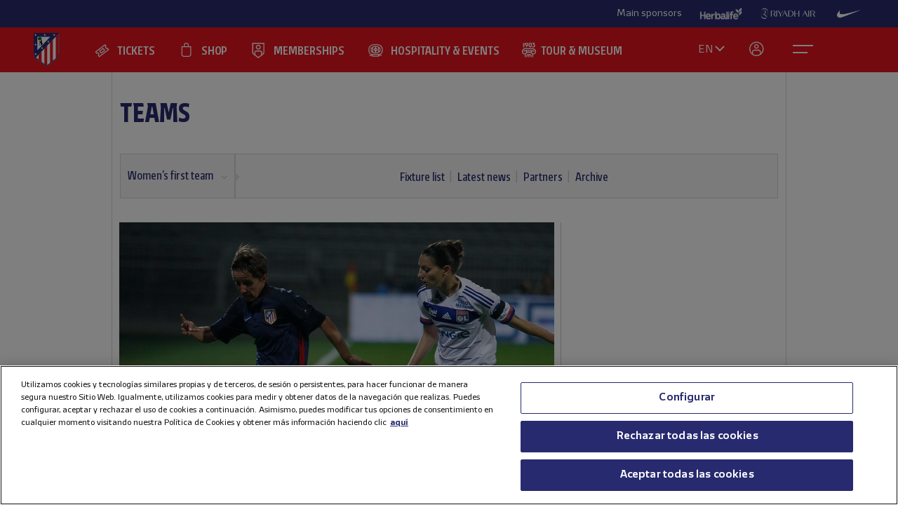

--- FILE ---
content_type: text/html; charset=utf-8
request_url: https://en.atleticodemadrid.com/noticias/atletico-de-madrid-feminas-received-an-excessive-punishment-in-lyon
body_size: 12534
content:
      
 
 <!DOCTYPE html><!--[if lt IE 7]> <html lang="en" class="no-js lt-ie9 lt-ie8 lt-ie7"> <![endif]--><!--[if IE 7]> <html lang="en" class="no-js lt-ie9 lt-ie8"> <![endif]--><!--[if IE 8]> <html lang="en" class="no-js lt-ie9"> <![endif]--><!--[if gt IE 8]><!--> <html lang="en" class="no-js"> <!--<![endif]--><head><meta charset="utf-8">
   
	
		<title>Atlético de Madrid Féminas, excessive punishment in Lyon -  	Club Atlético de Madrid · Web oficial </title>
	
		
	
	
	
 
<script>document.documentElement.className=document.documentElement.className.replace(/( |^)no-js( |$)/, '$1' + 'js' + '$2');</script>
 <style type="text/css"> .js #main-level1{display: none;}</style>
 <script src="/js/jquery.js?1758786816" type="text/javascript"></script>

 
 <script>
 /* grunticon Stylesheet Loader | https://github.com/filamentgroup/grunticon | (c) 2012 Scott Jehl, Filament Group, Inc. | MIT license. */
 window.grunticon=function(e,t){if(!e||e.length!==3)return;var n=window,r=!!n.document.createElementNS&&!!n.document.createElementNS("http://www.w3.org/2000/svg","svg").createSVGRect,i=function(t){var i=n.document.createElement("link"),s=n.document.getElementsByTagName("script")[0];i.rel="stylesheet",i.href=e[t&&r?0:t?1:2],s.parentNode.insertBefore(i,s)},s=new n.Image;s.onerror=function(){i(!1)},s.onload=function(){i(s.width===1&&s.height===1)},s.src="[data-uri]"};
     grunticon( [ "/css/icons.data.svg.css", "/css/icons.data.png.css", "/css/icons.fallback.css" ] );
 </script>
 <noscript>

 <link href="/css/icons.fallback.css?1368792033" media="screen" rel="stylesheet" type="text/css" /></noscript>
 
 <!--[if lt IE 9]><script src="http://html5shim.googlecode.com/svn/trunk/html5.js"></script>
 <![endif]--><meta name="viewport" content="width=device-width, initial-scale=1.0">
 <script>
    var ATM = {
        touchy        : null,
        clicktouchEvt : null, 
        fonts : {
            hasDroid : function() {
                //console.log("droid");
                $(function() {
                    //console.log("droid ready");
                    $("article.widget.dato dt span").supersizr({"maxSize": 75});
                    //if($(".masonry").length > 0) $('.widgetbox.destacados').masonry('reload');        
                });
            },
            hasSoho : function() {
                //console.log("soho");
                $(function() {
                    //console.log("soho ready");
                    $(".widget.apertura .supersizeme h1 span").supersizr();  
                    $(".jugador-detalle h1 span").supersizr({"maxSize": 60, "preserveLineHeight": 1 });          
                });
            },
            hasAll : function() {
                //console.log("allfonts");
                $(function() {
                    //console.log("allfonts ready");
                    //if($(".masonry").length > 0) $('.widgetbox.destacados').masonry('reload');            
                });
            }
        }
    };
</script>




	<link href="/css/fonts-exo-to-manzanares.css?1716760944" media="screen" rel="stylesheet" type="text/css" />

	


 

	 
	    <!-- 1 -->
    	
		<link href="/css/manzanares_root.css?1718754733" media="screen" rel="stylesheet" type="text/css" />
		<link href="/css/all.css?1719267266" media="screen" rel="stylesheet" type="text/css" />
		<link href="/css/header-footer.css?1718786970" media="screen" rel="stylesheet" type="text/css" />
		<link href="/css/newHome-ATM.css?1762792246" media="screen" rel="stylesheet" type="text/css" />
		<link href="/css/header_overwrite.css?1764716124" media="screen" rel="stylesheet" type="text/css" />
	
	
<script src="/js/slick.min.js" type="text/javascript"></script>
<link rel="stylesheet" type="text/css" href="/css/slick.css" />
<link rel="stylesheet" type="text/css" href="/css/slick-theme.css" />






	<script type="text/javascript" src="/js/sdk.min.js?v=3_11_4"></script> <!-- Push Alerts -->
	<script type="text/javascript" src="/js/worker.min.js?v=3_11_4"></script> <!-- Push Alerts -->
	
	<!-- Remember to replace with your appKey en.atleticodemadrid.com -->
			
	
	
	

	<script type="text/javascript">
		var indigitallAccountId = 265;
		var indigitallCloud = "public";
		var indigitallLogsSubdomain = "customer.";
		var indigitallLogsDomain = "indigitall.com";
		var indigitallLogsPath = "/" + indigitallCloud + "/account/" + indigitallAccountId + "/log";

		function sendLogsToIndigitall(){
		  var xhttp = new XMLHttpRequest();
		  xhttp.open("POST", "https://" + indigitallLogsSubdomain + indigitallLogsDomain + indigitallLogsPath, true);
		  xhttp.setRequestHeader("Content-type", "application/json");
		  xhttp.send(JSON.stringify({
		      "appKey": localStorage.getItem("indigitall.repository.APP_KEY"),
		      "deviceId": localStorage.getItem("indigitall.repository.DEVICE_ID"),
		      "path": location.href,
		      "isIframe": (window.self !== window.top),
		      "parentPath": (window.self !== window.top) ? window.top.location.href : null
		  }));
		}

		function onIndigitallNewUserRegistered(device){
		  if(Notification.permission == "granted"){
		    sendLogsToIndigitall();
		  }
		}	
	</script>
	
	<script
	  src="/js/sdk.min.js"
	  onload="indigitall.init({
	    appKey:'2b671754-1aa9-449f-94e0-ddf5670b2fd7',
	    workerPath:'/js/worker.min.js',
	    requestLocation:true,
	    onNewUserRegistered: onIndigitallNewUserRegistered
	  })"
	  async>
	</script>
	
	<script type="text/javascript">
		$(() => {
			
			try {
				
				indigitall.deviceGet((device) => {
					if (device && device.enabled === true) {
						console.log("IF #1");
					} else {
						console.log("IF #2");
					}
				});

			}
			catch(err) {
			  console.log("Indigital exception cached: " + err.message);
			}	
			
			
			
			
		  
	  	});
	</script>
	
	

	

<style>html body [data-country]:not([data-country="ALL"]){display:none;}</style>

<script>
$(function(){
  $.ajax({
    url:'/pages/get_cf_country/all.json', type:'POST', dataType:'json', cache:false // ,data:{ authenticity_token: AUTH_TOKEN } // si usas CSRF
  }).then(function(r){
    var isAdmin = ($('.tab-menu-administrador').length == 1);
    var cc=(r&&r.cf_country?r.cf_country:'').toUpperCase(),
        onNews=/\/noticias\//i.test(location.pathname),
        mustRedirect=false;

    $('[data-country]').each(function(){
      var $el=$(this),
          raw=$el.attr('data-country')||$el.attr('div-country')||'ALL',
          v=$.trim(raw).toUpperCase();

      if(v==='ALL'){ $el.show(); return; }

      var allowed=$.map(v.split(/[,\s]+/),function(s){ s=$.trim(s); return s||null; });
      if($.inArray(cc,allowed)!==-1){
        $el.show();
      }else{
        if (!isAdmin){
          $el.hide().empty().append(document.createComment('Hidden by country filter (user='+cc+', allowed='+v+')'));
        }else{
          $el.show();
        }
        if(onNews) mustRedirect=true;
      }
    });
    if(!isAdmin && mustRedirect && location.pathname!=='/'){ location.replace('/'); }
  });
});
</script>





 <!-- !is_pre -->
	 <!-- !is_en || admin? -->
			
	



<!-- Google Tag Manager -->
<script>(function(w,d,s,l,i){w[l]=w[l]||[];w[l].push({'gtm.start':
new Date().getTime(),event:'gtm.js'});var f=d.getElementsByTagName(s)[0],
j=d.createElement(s),dl=l!='dataLayer'?'&l='+l:'';j.async=true;j.src=
'https://www.googletagmanager.com/gtm.js?id='+i+dl;f.parentNode.insertBefore(j,f);
})(window,document,'script','dataLayer','GTM-NTRW2FP');</script>
<!-- End Google Tag Manager -->

<meta name="google-site-verification" content="KGod2LW2G-B7MknAyEjx0Gh8pzLyjM9rA4k3Z4GHkvQ" />





 
 <link href="/sites/2/stylesheets/errors.css?1420633837" media="screen" rel="stylesheet" type="text/css" /><link href="/noticias.rss" rel="alternate" title="RSS" type="application/rss+xml" />
        
      
    <meta name="description" content="Our girls were beat by 6-0 in the Women's Champions League second leg match against Olympique Lyonnais.  "/>
		<meta property="og:title" content="Club Atlético de Madrid - Atlético de Madrid Féminas, excessive punishment in Lyon" />	<meta property="og:description" content="Our girls were beat by 6-0 in the Women's Champions League second leg match against Olympique Lyonnais.  " />	<meta property="og:url" content="https://en.atleticodemadrid.com/noticias/atletico-de-madrid-feminas-received-an-excessive-punishment-in-lyon" />	<meta property="og:image" content="https://en.atleticodemadrid.com/system/file3s/20451/large/atm_lyon_15.jpg?1447869683" />	<meta property="og:site_name" content="Club Atlético de Madrid" />
<meta name="resource-type" content="document"/>





      
           
           
           </head>
            



		
	

<body id="myBody" class="sponsored"  data-lay="noticias">



<!-- Google Tag Manager (noscript) -->
<noscript><iframe src="https://www.googletagmanager.com/ns.html?id=GTM-NTRW2FP" height="0" width="0" style="display:none;visibility:hidden"></iframe></noscript>
<!-- End Google Tag Manager (noscript) -->




           
      
           
           
      
           

           
           
              
           
           
        
                    
	

  





<section id="myHeader" class="top-bar  ">
	

<!-- Main Sponsors Top Bar -->
	<section class="mainsponsors">
		
	      <p>Main sponsors</p>
	    
	    	    	<a href="http://www.herbalife.es/" target="_blank" title="Herbalife"><img alt="Herbalife" src="https://img-estaticos.atleticodemadrid.com//system/fotosponsorheaders/162/original/Herbalife_footer_v3-header.png?1719783880" /></a>
	    	    	<a href="https://www.riyadhair.com/?utm_source=footer&amp;utm_medium=atleti&amp;utm_campaign=sponsor" target="_blank" title="Riyadh Air"><img alt="Riyadh Air" src="https://img-estaticos.atleticodemadrid.com//system/fotosponsorheaders/295/original/footer_web3.png?1767609719" /></a>
	    	    	<a href="http://www.nike.com/es/es_es/lp/football" target="_blank" title="Nike"><img alt="Nike" src="https://img-estaticos.atleticodemadrid.com//system/fotosponsorheaders/91/original/logo_nike.png?1714382498" /></a>
	    	</section>
	
<!-- // End Main Sponsors Top Bar -->
	




<!-- Top Header -->
<header id="newHeader" class="">
    <h1 class="escudo" style="">
        <a href="/">
            <span>Atlético de Madrid</span>
            <img src="/images/EscudoATM.svg" alt="Escudo Atlético de Madrid" style="">
        </a>
    </h1>
    
				<ul class="mainnav">
							<li><a href="https://en.atleticodemadrid.com/atm/tickets-5" class='entradas' >TICKETS</a></li>
							<li><a href="https://shop.atleticodemadrid.com/en/home" class='tienda' >SHOP</a></li>
							<li><a href="https://fans.atleticodemadrid.com/home" class='socio' >MEMBERSHIPS</a></li>
							<li><a href="https://www.neptunopremium.com/en" class='experiencias' target='_blank'>HOSPITALITY & EVENTS</a></li>
							<li><a href="https://tour-museum.atleticodemadrid.com/home" class='hospitality' target='_blank'>TOUR & MUSEUM</a></li>
					</ul>
	
    <ul class="secondnav">
        
          <li class="idioma"><a href="#">EN</a></li>
        
        
            <li class="profile_icon"><a href="#" class="js-open-salesforce-login"><img src="/images/icons/profile.svg" alt="Usuario"></a></li>
        
        <li class="menu_icon">
    <a href="javascript:;" menu-toggle="menuId" class="btn-menu">
        <!-- <img src="/images/icons/menu.svg" alt="Menú"> -->
        <?xml version="1.0" encoding="UTF-8" standalone="no"?>
        <!DOCTYPE svg PUBLIC "-//W3C//DTD SVG 1.1//EN" "http://www.w3.org/Graphics/SVG/1.1/DTD/svg11.dtd">
        <svg onclick="toggleAnimation();" id="openCloseIcon" width="52" height="49" viewBox="0 0 52 49" version="1.1"
            xmlns="http://www.w3.org/2000/svg" xmlns:xlink="http://www.w3.org/1999/xlink" xml:space="preserve"
            xmlns:serif="http://www.serif.com/" style="fill-rule:evenodd;clip-rule:evenodd;">
            <g id="iconHitArea">
                <rect x="0" y="0" width="52" height="49" style="fill:#00000000;"></rect>
            </g>
            <g id="iconHiddenHitArea">
                <rect display="none" x="0" y="0" width="52" height="49" style="fill:#00000000;">
                    <set attributeName="display" from="none" to="inline" begin="hitArea.click" />
                </rect>
            </g>
            <g id="iconContents" style="pointer-events:none;">
                <path id="iconTopLine" d="M12,20l29,0" style="fill:none;fill-rule:nonzero;stroke:#fff;stroke-width:2px;">
                    <animate begin="iconHitArea.click" attributeName="d" from="M12,20l29,0" to="M34.01,31.293l-14.77,-14.769"
                        dur="0.2s" restart="whenNotActive" fill="freeze" />
                </path>
                <path id="iconBottonLine" d="M12,30l21,0" style="fill:none;fill-rule:nonzero;stroke:#fff;stroke-width:2px;">
                    <animate begin="iconHitArea.click" attributeName="d" from="M12,30l21,0" to="M34.174,16.707l-14.769,14.769"
                        dur="0.2s" restart="whenNotActive" fill="freeze" />
                </path>
            </g>
        </svg>
    </a>
</li>
    </ul>
    <ul class="go-main-site ">
        <li><a href="/" title="Atlético de Madrid">Go to atleticodemadrid.com</a></li>
    </ul>
    <div id="js-user-menu">
        
    </div>
    <ul id="idioma-alt">
          <li class="user-area">
            <a href="https://www.atleticodemadrid.com">ES</a>
          </li>
    </ul>
</header>
<!-- // End Top Header -->


</section>

				<ul class="mainnav_mobile">
							<li><a href="https://en.atleticodemadrid.com/atm/tickets-5" class='entradas' >TICKETS</a></li>
							<li><a href="https://shop.atleticodemadrid.com/en/home" class='tienda' >SHOP</a></li>
							<li><a href="https://fans.atleticodemadrid.com/home" class='socio' >MEMBERSHIPS</a></li>
							<li><a href="https://www.neptunopremium.com/en" class='experiencias' target='_blank'>HOSPITALITY & EVENTS</a></li>
							<li><a href="https://tour-museum.atleticodemadrid.com/home" class='hospitality' target='_blank'>TOUR & MUSEUM</a></li>
					</ul>
	
<nav class="completenav menu menu-hidden" id="menuId">
    <div id="menuWrapper">
        <div class="main_elements">
	 	
				<ul class="">
							<li><a href="https://en.atleticodemadrid.com/atm/tickets-5"  >TICKETS</a></li>
							<li><a href="https://shop.atleticodemadrid.com/en/home"  >SHOP</a></li>
							<li><a href="https://fans.atleticodemadrid.com/home"  >MEMBERSHIPS</a></li>
							<li><a href="https://www.neptunopremium.com/en"  target='_blank'>HOSPITALITY & EVENTS</a></li>
							<li><a href="https://tour-museum.atleticodemadrid.com/home"  target='_blank'>TOUR & MUSEUM</a></li>
					</ul>
	
	 </div>	
	 <div class="secondary_elements">
	    <ul>
   			   				    		    			    				    					    				<li class="accordion"><a href="javascript:;" class="accordion__intro to-external" id="p-mainmenu-2955" title="TEAMS">TEAMS</a>															<ul class="submenu accordion__content">
																			<li><a href="/noticias-primer-equipo/" class=" " id="p-mainmenu-2956" title="Men’s first team">Men’s first team</a></li>
																			<li><a href="/noticias-primer-equipo-femenino" class=" " id="p-mainmenu-2967" title="Women’s first team">Women’s first team</a></li>
																			<li><a href="https://en.atleticodemadrid.com/atm/what-is-the-academy-3" class=" to-external" id="p-mainmenu-2977" title="Academy">Academy</a></li>
																	</ul> 
													</li>
	            		            	    				    					    				<li class="no-accordion"><a href="https://www.neptunopremium.com/en/" class="no-accordion__intro to-external" id="p-mainmenu-3002" title="VIP &amp; EVENTS">VIP & EVENTS</a>													</li>
	            		            	    				    					    				<li class="accordion"><a href="javascript:;" class="accordion__intro " id="p-mainmenu-2993" title="FANS">FANS</a>															<ul class="submenu accordion__content">
																			<li><a href="https://fans.atleticodemadrid.com/members" class=" to-external" id="p-mainmenu-2994" target="_blank" title="Become a member">Become a member</a></li>
																			<li><a href="https://fans.atleticodemadrid.com/season-tickets" class=" to-external" id="p-mainmenu-2995" target="_blank" title="Season tickets">Season tickets</a></li>
																			<li><a href="/atm/my-atleti" class=" " id="p-mainmenu-2996" target="_blank" title="My Account">My Account</a></li>
																			<li><a href="/noticias-fans/" class=" " id="p-mainmenu-3001" title="Noticias">Noticias</a></li>
																	</ul> 
													</li>
	            		            	    				    					    				<li class="accordion"><a href="javascript:;" class="accordion__intro " id="p-mainmenu-3003" title="ACADEMY">ACADEMY</a>															<ul class="submenu accordion__content">
																			<li><a href="/atm/what-is-the-academy-2" class=" " id="p-mainmenu-3005" title="About the academy">About the academy</a></li>
																			<li><a href="https://campusatleticodemadrid.com/en/" class=" to-external" id="p-mainmenu-3006" title="International Football Camps">International Football Camps</a></li>
																			<li><a href="https://www.atleticodemadrid.com/internationalexperience/index.html" class=" to-external" id="p-mainmenu-3008" title="International training projects">International training projects</a></li>
																	</ul> 
													</li>
	            		            	    				    					    				<li class="accordion"><a href="javascript:;" class="accordion__intro " id="p-mainmenu-3009" title="RIYADH AIR METROPOLITANO">RIYADH AIR METROPOLITANO</a>															<ul class="submenu accordion__content">
																			<li><a href="https://tour-museum.atleticodemadrid.com/home" class=" to-external" id="p-mainmenu-3013" title="Tour &amp; Museum">Tour & Museum</a></li>
																			<li><a href="https://en.atleticodemadrid.com/museo_forms" class=" to-external" id="p-mainmenu-3080" title="Groups">Groups</a></li>
																			<li><a href="https://en.atleticodemadrid.com/noticias/discover-the-authorised-agencies-that-will-accompany-us-this-season" class=" to-external" id="p-mainmenu-3081" title="Agencies">Agencies</a></li>
																			<li><a href="https://en.atleticodemadrid.com/atm/organise-your-visit" class=" to-external" id="p-mainmenu-3082" title="Organise your visit">Organise your visit</a></li>
																			<li><a href="https://en.atleticodemadrid.com/atm/faqs" class=" to-external" id="p-mainmenu-3083" title="FAQS">FAQS</a></li>
																			<li><a href="/videos-nuevo-estadio" class=" " id="p-mainmenu-3017" title="Featured visits">Featured visits</a></li>
																			<li><a href="https://www.atleticodemadrid.com/atm/tour-museum" class=" to-external" id="p-mainmenu-3084" title="Spanish">Spanish</a></li>
																	</ul> 
													</li>
	            		            	    				    					    				<li class="accordion"><a href="javascript:;" class="accordion__intro " id="p-mainmenu-3019" title="CLUB">CLUB</a>															<ul class="submenu accordion__content">
																			<li><a href="/atm/a-centenary-club" class=" " id="p-mainmenu-3020" title="Our history">Our history</a></li>
																			<li><a href="/atm/ethics-and-compliance" id="p-mainmenu-3026" title="Ethics and Compliance">Ethics and Compliance</a></li>
																			<li><a href="/atm/sustainability" class=" " id="p-mainmenu-3032" title="Sustainability">Sustainability</a></li>
																			<li><a href="/atm/contact-8" class=" " id="p-mainmenu-3035" title="Contact">Contact</a></li>
																			<li><a href="/noticias-el-club/" class=" " id="p-mainmenu-3036" title="News">News</a></li>
																	</ul> 
													</li>
	            		            	    				            	    				            	    				            	    				            	    				            	    				            	    				            	    				            	    				            	    				            	    				            	    				            	    				            	    				            	    				            	    				            	    				            	    				            	    				            	    				            	    				            	    				            	    				            	    				            	    				            	    				            	    				            	    				            	    				            	    				            	    				            	    				            	    				            	    				            	    				            	    				            	    				            	    				            	    				            	    				            	    				            	    				            	    				            	    				            	
	    		    </ul>
	 </div>
	 	<div class="other_elements">
	    <ul>
	    		    		<li><a href="https://sites.atleticodemadrid.com/we-love-football/" >WE LOVE FOOTBALL</a></li>
	        	    		<li><a href="https://tour-museum.atleticodemadrid.com/home" target='_blank'>TOUR & MUSEUM</a></li>
	        	    		<li><a href="https://atletilab.com/en/" target='_blank'>ATLETI LAB</a></li>
	        	    		<li><a href="https://indiparkatleti.com/" >INDI PARK</a></li>
	        		
	    </ul>
	    <div class="descarga-app">
        <a href="/descargar-app" class="enlace-imagen">
          <picture>
            <source media="(min-width: 900px)" srcset="/images/descargapp-menu.png">
            <source srcset="/images/descargapp-menu-mobile.png">
            <img src="/images/descargapp-menu-mobile.png">
          </picture>
        </a>
        <ul>
          <li><a href="https://www.facebook.com/AtleticodeMadrid"><img src="/images/socialicons/facebook.svg" alt="Facebook"></a></li>
          <li><a href="https://twitter.com/atletienglish"><img src="/images/socialicons/x.svg" alt="X"></a></li>
          <li><a href="https://www.youtube.com/atleticodemadrid"><img src="/images/socialicons/youtube.svg" alt="YouTube"></a></li>
          <li><a href="https://www.instagram.com/atleticodemadrid"><img src="/images/socialicons/instagram.svg" alt="Instagram"></a></li>
          <li><a href="https://www.linkedin.com/company/atleticodemadrid"><img src="/images/socialicons/linkedin.svg" alt="Linkedin"></a></li>
          <li><a href="https://www.tiktok.com/@atleticodemadrid"><img src="/images/socialicons/tiktok.svg" alt="TikTok"></a></li>
          <li><a href="https://wa.me/34690372769?text=Hola#blank"><img src="/images/socialicons/whatsapp.svg" alt="Whatsapp"></a></li>
        </ul>
      </div>

        <style type="text/css">
        	.app-and-rrss{position: absolute; bottom: 150px;}
        	.app-and-rrss .banner-app-image{max-width: 260px;}
        	.pendiente-txuma.social_links {position: absolute; bottom: 80px;}
        	.pendiente-txuma.social_links ul li { display: inline-block; margin-right: 5px; }
			nav.completenav div#menuWrapper div.other_elements .pendiente-txuma.social_links ul li::after{ display: none; }
			nav.completenav div#menuWrapper div.other_elements .pendiente-txuma.social_links ul li img{ width: 30px; }
        </style>
	</div>
	
 </div>	 
</nav>

<!--- -------------------------------->




<div id="js-popup-login" data-browser="Mozilla/5.0 (Macintosh; Intel Mac OS X 10_15_7) AppleWebKit/537.36 (KHTML, like Gecko) Chrome/131.0.0.0 Safari/537.36; ClaudeBot/1.0; +claudebot@anthropic.com)"> </div>



              




<section class="contenido">
	
	




	
	
		
										
		
			
			
			
			
			
			
		
		
		<header class="cabecera-seccion">
		    <nav id="sectionmenu-mobile"> 
		        <ul>
		            <!-- must have level 1: -->
		            <li class="mobilemenuitem"><a href="https://en.atleticodemadrid.com/noticias-primer-equipo" class=" to-external" id="p-2955" title="TEAMS">TEAMS</a> <!-- EL CLUB -->
		            	
		            			                
		                <ul data-c="1">	
		                 	 	
		                         <li><a href="/noticias-primer-equipo/" class=" " id="p-2956" title="Men’s first team">Men’s first team</a> <!-- HISTORIA -->
		                        		
		                         </li>
		                     	
		                         <li><a href="/noticias-primer-equipo-femenino" class=" " id="p-2967" title="Women’s first team">Women’s first team</a> <!-- HISTORIA -->
		                        		
													<!-- optional level 3: -->
		            								 <!-- HIJOS DE HISTORIA -->
						                            
							                            <ul>
							                            	
									                                <li><a href="/calendario-primer-equipo-femenino" class=" " id="p-2969" title="Fixture list">Fixture list</a> <!-- TITULO -->
									                                    
									                                    <!-- optional level 4: -->
									                                     <!-- hijos de titulo -->
									                                     
									                                    
									                                </li>
							                                
									                                <li><a href="/noticias-primer-equipo-femenino" class=" " id="p-2972" title="Latest news">Latest news</a> <!-- TITULO -->
									                                    
									                                    <!-- optional level 4: -->
									                                     <!-- hijos de titulo -->
									                                     
									                                    
									                                </li>
							                                
									                                <li><a href="/patrocinadores-primer-equipo-femenino" class=" " id="p-2976" title="Partners ">Partners</a> <!-- TITULO -->
									                                    
									                                    <!-- optional level 4: -->
									                                     <!-- hijos de titulo -->
									                                     
									                                    
									                                </li>
							                                
									                                <li><a href="/atm/archive-3" class=" " id="p-2975" title="Archive">Archive</a> <!-- TITULO -->
									                                    
									                                    <!-- optional level 4: -->
									                                     <!-- hijos de titulo -->
									                                     
									                                    
									                                </li>
							                                
							                            </ul>
							                            <span></span>
						                             
		                        		
		                         </li>
		                     	
		                         <li><a href="https://en.atleticodemadrid.com/atm/what-is-the-academy-3" class=" to-external" id="p-2977" title="Academy">Academy</a> <!-- HISTORIA -->
		                        		
		                         </li>
		                      
		               </ul> 
		    		</li>
		        </ul>
		    </nav>
		    <nav id="sectionmenu-full"> 
		        <!-- must have level: -->
		        <ul class="menu-main">
		        	
		            <li class="active "><a href="https://en.atleticodemadrid.com/noticias-primer-equipo" class=" to-external" id="p-2955" title="TEAMS">TEAMS</a>
		                
		            </li>
		            		        </ul>
		            <div>
		                <!-- optional level 2: -->
		                
			                
				                <ul class="breadlist dropable"> 
				                
				                    <li class='active dropdown'><a href="/noticias-primer-equipo-femenino" class=" " id="p-2967" title="Women’s first team">Women’s first team</a> 

														                        
			                			
							                <ul>
					                        	
					                    			<li><a href="/noticias-primer-equipo/" class=" " id="p-2956" title="Men’s first team">Men’s first team</a></li>
					                    		
					                    			<li><a href="https://en.atleticodemadrid.com/atm/what-is-the-academy-3" class=" to-external" id="p-2977" title="Academy">Academy</a></li>
					                    		
					                        </ul>
				                        
				                        
				                    </li>
				                </ul>
				            
			                
		                
		                <!-- optional level 3: -->
		                
		                <!-- must have level 4: -->
		                
			                <ul class="lastlist ">
			                	
			                		
			                		
			                		<li ><a href="/calendario-primer-equipo-femenino" class=" " id="p-2969" title="Fixture list">Fixture list</a></li>
			                	
			                		
			                		
			                		<li ><a href="/noticias-primer-equipo-femenino" class=" " id="p-2972" title="Latest news">Latest news</a></li>
			                	
			                		
			                		
			                		<li ><a href="/patrocinadores-primer-equipo-femenino" class=" " id="p-2976" title="Partners ">Partners</a></li>
			                	
			                		
			                		
			                		<li ><a href="/atm/archive-3" class=" " id="p-2975" title="Archive">Archive</a></li>
			                	
			                </ul>	                
		                
		            </div>
		    </nav> 
		</header>
			
 


	<script type="text/javascript">
		$( document ).ready(function() { $("ul.wetic").append( "<li>teams-4</li>" ); });	
	</script>

	
	
		

 
	


<script type="text/javascript">
	$( document ).ready(function() {
		$("#sectionmenu-full .menu-main .active a[href='/atm/fundacion']").attr('href', '/noticias-fundacion')
	});	
</script>


	
	<div class="main">
		<article class="noticia-interior" data-country="ALL">
				
				
			
			 	
				
				
		    
		    	
		    											
												<span class="picture" data-alt="Olympique Lyonnais - Atlético de Madrid Féminas. Partido de vuelta de los octavos de final de la Women's Champions League. " data-picture="">  <span data-src='/system/file6s/20451/medium2/atm_lyon_15.jpg?1447869736'></span> <!-- 300x220-->  <span data-src='/system/file6s/20451/medium2x2/atm_lyon_15.jpg?1447869736'       data-media="(min-device-pixel-ratio: 2.0)">  </span>  <span data-src='/system/file6s/20451/large2/atm_lyon_15.jpg?1447869736'      data-media="(min-width: 520px)">  </span> <!-- 620x440-->  <span data-src='/system/file6s/20451/large2x2/atm_lyon_15.jpg?1447869736'  data-media="(min-width: 520px) and (min-device-pixel-ratio: 2.0)"> </span>  <!--[if (lt IE 9) & (!IEMobile)]>  <span data-src='/system/file6s/20451/large2/atm_lyon_15.jpg?1447869736'></span>  <![endif]-->  <noscript> <img src='/system/file6s/20451/medium2/atm_lyon_15.jpg?1447869736' alt="Olympique Lyonnais - Atlético de Madrid Féminas. Partido de vuelta de los octavos de final de la Women's Champions League. "> </noscript> </span> 													
			    <header>
			    					    					    		<span class='preheading'>WOMEN'S CHAMPIONS LEAGUE | OLYMPIQUE LYONNAIS 6 - 0 ATLÉTICO DE MADRID FÉMINAS</span>
				    			    					        <h1>Atlético de Madrid Féminas, excessive punishment in Lyon</h1>
			        <div>
			        				        							<time datetime="2015-11-18"> 
				        	<div class="time-and-social">
				        		<div class="date">
				        	    	November 18, 2015 - 20:12 
					            </div>
					            <div class="version1">
	<div class="sharethis">
		<span class='st_facebook_hcount' displayText='Facebook'></span>
		<span class='st_twitter_hcount' st_via='Atleti' displayText='Tweet'></span>
		<span class='st_googleplus_hcount' displayText=' '></span>
		<span class='st_whatsapp_hcount' displayText=' '></span>
	</div>
</div>

			            	</div>
			            </time>
			        </div>
			        
			        <h2>Our girls were beat by 6-0 in the Women's Champions League second leg match against Olympique Lyonnais.  </h2>
			        
			        			    		<p class="author">PHOTO: Alexander Marín</p>
			   					        
			    </header>
			
				<div class="important"><strong>OLYMPIQUE 6&ndash;0 ATL&Eacute;TICO DE MADRID F&Eacute;MINAS<br /><br />Olympique Lyonnais: </strong> G&eacute;rard, Kumagai, Majri, Kaci, M'Bock, Henry (Lavogez, 56&rsquo;), Le Sommer  (Thomis, 46&rsquo;), Necib, Abily, Schelin and Hegerberg (Cascarino, 66&rsquo;).<br /><strong><br />Atl&eacute;tico  de Madrid F&eacute;minas: </strong>Gallardo, Vane, Roc&iacute;o, Tudela, Mapi, Coronel  (Esther, 64&rsquo;), Meseguer, Kenti (D&eacute;bora, 66&rsquo;), Sosa, Sonia (Rita, 77&rsquo;)  and Amanda.<br /><br /><strong>Referee:</strong> Kateryna Monzul (Ukraine).<br /><br /><strong>GOALS:<br />1-0. 23&rsquo;, Hegerberg.<br />2-0. 26&rsquo;, Schelin.<br />3-0. 45&rsquo;, Kumagai.<br />4-0. 47&rsquo;, Schelin.<br />5-0. 57&rsquo;, Hebergerg.<br />6-0. 72&rsquo;, Thomis. </strong></div><p>Atl&eacute;tico de Madrid F&eacute;minas said goodbye to the European dream. Miguel Angel Sopuerta&rsquo;s girls were defeated by 6-0 against Olympique Lyonnais in the round of sixteen of the Women's Champions League.&nbsp;</p><p>The match began with a respectful minute's silence for the victims of the attack in Paris. The French team got ahead thanks to Hegenberg in minute 23. Schelin and Kumagai, on penalty shots, scored the 3-0 by half-time. In the second half, Schelin, Hegerberg and Thomis scored the final 6-0.</p>
			    
			    
			    
			    <footer class="etiquetas">

			    </footer>

				
			    
		    		

		    
		    
	    	
	    	
			
			
				
					
				
			
			
						
		</article>
	
	</div> <!-- main -->
	
	<div class="complementarias" style="display:block">

			

		
		
									<aside class="widget publicidad">
									
	<iframe frameborder="0" width="300" height="300" scrolling="no" src="/banners/iframe/feminas"></iframe>

							</aside>
				
					
				

		

		
		
		
			



		
		<aside class="relacionados">
    <header>
        
         <h1>Latest News</h1>
    </header>
	<ul class="rich">
		
			<li data-country="ALL">
	            <a href="/noticias/taking-on-alaves-in-our-first-home-match-of-2026" title="Taking on Alavés in our first home match of 2026">
	                <time datetime="2026-01-16">January 16, 2026 - 19:29</time>
	                <p>Taking on Alavés in our first home match of 2026</p>
	            </a>
	        </li>
		
			<li data-country="ALL">
	            <a href="/noticias/agreement-with-atalanta-over-the-transfer-of-raspadori" title="Agreement with Atalanta over the transfer of Raspadori">
	                <time datetime="2026-01-15">January 15, 2026 - 20:00</time>
	                <p>Agreement with Atalanta over the transfer of Raspadori</p>
	            </a>
	        </li>
		
			<li data-country="ALL">
	            <a href="/noticias/giuliano-signs-contract-extension-until-2030" title="Giuliano signs contract extension until 2030">
	                <time datetime="2026-01-15">January 15, 2026 - 16:25</time>
	                <p>Giuliano signs contract extension until 2030</p>
	            </a>
	        </li>
		
	</ul>
</aside>		

		
				
					<aside class="widget publicidad p-primer-equipo">
			     <!-- originalmente -->
			    
	<iframe frameborder="0" width="300" height="300" scrolling="no" src="/banners/iframe/femenino-bottom"></iframe>

			</aside>
				
		
	</div> <!-- complementarias -->
	
</section>



<script type="application/javascript">

	$( document ).ready(function() {
		$( ".url-to-copy" ).bind( "click", function() {
		  copyToClipboard();
		  //setIconLoginToDefault();
		});
                setIconLoginToDefault();
	})

	function copyToClipboard(){
	   $('.url-to-copy').select();
	   try {
	      var successful = document.execCommand( 'copy' );
	      var msg = successful ? 'successful' : 'unsuccessful';
	      if (successful){ $('.copy-text').html("¡Copiada!"); $('.copy-text').addClass('green'); $('.copy-text').fadeIn();}
	      console.log('Copying text command was ' + msg);
	   } catch (err) {
	      console.log('Oops, unable to copy',err);
	   }    
	}

	function setIconLoginToDefault(){
		if ($( ".profile_icon.logged" ).length != 0){
		  $( ".profile_icon.logged" ).html( "<a href=\"#\" class=\"js-open-salesforce-login\"><img src=\"/images/icons/profile.svg\" alt=\"Usuario\"></a>" );
		  $( ".profile_icon.logged" ).removeClass("logged");
		  $( ".profile_icon" ).addClass("js-noticias-show-replaced");
		  init_login_header();
		}
	}

</script>



					

	<footer id="new-footer" data-footer='new'>
	    <div class="footer_content_wrapper">
			


		
	
		
		<!-- @catnoticia_url_slug:  -->

    <!-- Línea 1 -->
                    <section class="main_sponsors">
             <ul>
                                                            <li><a rel='nofollow' href="https://www.riyadhair.com/?utm_source=footer&utm_medium=atleti&utm_campaign=sponsor" title="Riyadh Air" target="_blank"><img id="logo-riyadh-air-2" alt="Riyadh Air" src="/system/fotos/295/original/riyadh_footer.png?1767609719"></a></li>
                                                                                <li><a rel='nofollow' href="http://www.herbalife.es/" title="Herbalife" target="_blank"><img id="logo-herbalife-2" alt="Herbalife" src="/system/fotos/162/original/Herbalife_footer_v2_big.png?1719783584"></a></li>
                                                                                <li><a rel='nofollow' href="http://www.nike.com/es/es_es/lp/football" title="Nike" target="_blank"><img id="logo-nike-3" alt="Nike" src="/system/fotos/91/original/logo_nike.png?1764765958"></a></li>
                                                </ul>
        </section>
        <!-- Línea 2 | Destacados -->
                    <section class="main_sponsors">
             <ul>
                                                            <li><a  href="https://visitrwanda.com/" title="Visit Rwanda Femenino" target="_blank"><img id="logo-visit-rwanda-3" alt="Visit Rwanda Femenino" src="/system/fotos/297/original/Visit Rwanda Logo - Main (White) (1).png?1767612355"></a></li>
                                                                                <li><a  href="https://www.kraken.com/es-es?utm_source=atleti&utm_medium=footer&utm_campaign=web" title="Kraken Femenino " target="_blank"><img id="logo-kraken-femenino" alt="Kraken Femenino " src="/system/fotos/296/original/kraken_footer.png?1767610979"></a></li>
                                                                                <li><img alt="Mahou" src="/system/fotos/167/original/mahou_footer.png?1721042379"></li>
                                                </ul>
        </section>
        <!-- Línea 2 | No destacados -->
                    <section class="secondary_sponsors">
             <ul>
                                                            <li><a  href="https://hyundai.es/forthefans/" title="Hyundai" target="_blank"><img id="logo-hyundai-general" alt="Hyundai" src="/system/fotos/264/original/021_hyundai.png?1721042217"></a></li>
                                                                                <li><a rel='nofollow' href="https://www.baxi.es/" title="Baxi" target="_blank"><img id="logo-baxi-2" alt="Baxi" src="/system/fotos/212/original/BAXI_FOOTER.png?1638197801"></a></li>
                                                                                <li><a rel='nofollow' href="https://cloudonair.withgoogle.com/events/summit-spain-2024" title="Google Cloud" target="_blank"><img id="logo-google-cloud-2" alt="Google Cloud" src="/system/fotos/253/original/google_cloud_white.png?1767608467"></a></li>
                                                                                <li><a rel='nofollow' href="https://www.movistar.es/" title="Movistar" target="_blank"><img id="logo-movistar-4" alt="Movistar" src="/system/fotos/213/original/movistaer_femenino.png?1614621629"></a></li>
                                                                                <li><a  href="https://www.ea.com/es-es/games/ea-sports-fc" title="EA SPORTS - Femenino" target="_blank"><img id="logo-ea-sports-femenino-2" alt="EA SPORTS - Femenino" src="/system/fotos/265/original/Footer Web.png?1721043568"></a></li>
                                                                                <li><a  href="https://www.hotel-bb.com/es?utm_source=google&utm_medium=cpc&utm_campaign=es_goo_brand_text_MaxConv_mix_purebrand&gad_source=1&gad_campaignid=16447265896&gbraid=0AAAAAByOvyp31rGTELUDhNAmbbUIxu7q7&gclid=CjwKCAjwisnGBhAXEiwA0zEOR9BSzNnwS-9elzprn1aBMXH5nGs1K" title="B&B Hotels Femenino" target="_blank"><img id="logo-bb-hotels-femenino" alt="B&B Hotels Femenino" src="/system/fotos/294/original/FOOTER_BB.png?1767608107"></a></li>
                                                </ul>
        </section>
    
        





  

  <section class="more_sponsors">
    <a href="/patrocinadores-femenino">View all sponsors</a>
  </section>




	 <!-- 2024 -->

	


			<section class="links">
		        <div class="social_links">
		            <span>ATLETI</span>
		            <ul>
		                <li><a href="https://www.facebook.com/AtleticodeMadrid"><img src="/images/socialicons/facebook.svg" alt="Facebook"></a></li>
		                <li><a href="https://twitter.com/atletienglish"><img src="/images/socialicons/x.svg" alt="X"></a></li>
		                <li><a href="https://www.youtube.com/atleticodemadrid"><img src="/images/socialicons/youtube.svg" alt="YouTube"></a></li>
		                <li><a href="https://www.instagram.com/atleticodemadrid"><img src="/images/socialicons/instagram.svg" alt="Instagram"></a></li>
		                <li><a href="https://www.linkedin.com/company/atleticodemadrid"><img src="/images/socialicons/linkedin.svg" alt="Linkedin"></a></li>
		                <li><a href="https://www.tiktok.com/@atleticodemadrid"><img src="/images/socialicons/tiktok.svg" alt="TikTok"></a></li>
		                <li><a href="https://wa.me/34690372769?text=Hola#blank"><img src="/images/socialicons/whatsapp.svg" alt="Whatsapp"></a></li>
		            </ul>
		        </div>
			       
			        <div class="firts_links">
			            <ul>
			            	
			            		<li><a href="https://en.atleticodemadrid.com/atm/tickets" title="TICKETS">TICKETS</a></li>
			            	
			            		<li><a href="https://www.atleticodemadrid.com/haztesocio/index_en.html" target="_blank" title="BECOME A MEMBER">BECOME A MEMBER</a></li>
			            	
			            		<li><a href="https://shop.atleticodemadrid.com/en/home" target="_blank" title="STORE">STORE</a></li>
			            	
			            		<li><a href="https://tour-museum.atleticodemadrid.com/home" title="TOUR &amp; MUSEUM">TOUR & MUSEUM</a></li>
			            	
			            		<li><a href="https://atleticodemadrid.com" title="ES">ES</a></li>
			            	
			            </ul>
			        </div>
			     
			      			        
			        <div class="second_links">
			            <ul>
			            	
			            		<li><a href="https://en.atleticodemadrid.com/noticias-primer-equipo" title="MEN'S FIRST TEAM">MEN'S FIRST TEAM</a></li>
			            	
			            		<li><a href="https://en.atleticodemadrid.com/noticias-primer-equipo-femenino?r=1" title="WOMEN'S FIRST TEAM">WOMEN'S FIRST TEAM</a></li>
			            	
			            		<li><a href="https://en.atleticodemadrid.com/atm/what-is-the-academy" title="ACADEMY">ACADEMY</a></li>
			            	
			            		<li><a href="https://en.atleticodemadrid.com/noticias-fans/" title="FANS">FANS</a></li>
			            	
			            		<li><a href="https://en.atleticodemadrid.com/patrocinadores" title="SPONSORS">SPONSORS</a></li>
			            	
			            </ul>
			        </div>
			     
		        <div class="third_links">
		        	  			        
			            <ul>
			            	
			            		<li><a href="https://www.atleticodemadrid.com/riyadhairmetropolitano" title="RIYADH AIR METROPOLITANO">RIYADH AIR METROPOLITANO</a></li>
			            	
			            </ul>
		            
		            <div class="descargaapp">
		                <img src="/images/qr-app-eng.svg" width="80" alt="QR para descargar App del Atletico de Madrid">
		                <a href="/descargar-app" title="Download Atlético de Madrid APP">DOWNLOAD APP</a>
		            </div>
		        </div>
		    </section>

		      
			    <section class="legal">
			        <ul>
		            	
		            		<li><a href="https://en.atleticodemadrid.com/atm/legal-advice" title="LEGAL">LEGAL</a></li>
		            	
		            		<li><a href="https://en.atleticodemadrid.com/atm/privacy-policy" title="PRIVACY POLICY">PRIVACY POLICY</a></li>
		            	
		            		<li><a href="https://atleticodemadrid.integrityline.com/?lang=en" title="ETHICS MAILBOX">ETHICS MAILBOX</a></li>
		            	
		            		<li><a href="https://en.atleticodemadrid.com/atm/cookies-en" title="COOKIE POLICY">COOKIE POLICY</a></li>
		            	
		            		<li><a href="https://en.atleticodemadrid.com/atm/press-area-2" title="PRESS AREA">PRESS AREA</a></li>
		            	
			        </ul>
			    </section>
		    
		</div>   
	</footer>        






    
      
    
      
    
            <script src="/js/app.min.js?1702546280" type="text/javascript"></script>
        <script src="/js/weapp.js?1765887164" type="text/javascript"></script>
    
    
    
    
    
    
    
    ﻿<script src="https://players.brightcove.net/6415724131001/default_default/index.min.js"></script>

	<!-- Loading chatbot -->

		
                
		 	<!-- Chatbot script -->
			
			<script src="/js/indigitall/web-chat.js?v=06062025" charset="utf-8"> </script>
		




<style type="text/css">
	#ind-chat-container{ font-family: Manzanares; font-weight: 400; font-variation-settings: "wdth" 100; }
	div#ind-welcomeLabelContainer > div {line-height: 0px; }
	.ind-basic-reaction-box{ 
		/*display: none !important; */
		border-top: 1px solid #ddd;
	    margin-top: 15px;
	    padding-top: 5px;
	}
	.ind-basic-reaction-icon {
	    width: 28px;
	    height: 28px;
	}
	.ind-message-box{
		padding-bottom: 7px;
	}
	.ind-basic-reaction-box .ind-simple-like-icon,
	.ind-basic-reaction-box .ind-simple-unlike-icon {
	    background-image: url(/img/bot-ok.png?v=1);
	    background-size: 18px 18px;
	    background-repeat: no-repeat;
	    background-position: 7px 7px;
		}
		.ind-basic-reaction-box .ind-simple-unlike-icon {
			background-image: url(/img/bot-ko.png?v=1);
		}
	.ind-message-header-span strong{ display: none; }
	#chat-window .message-header-span strong{display: none;}
	.ind-bubble-icon-div { width: 90%; height: 90%;}
	#ind-welcome-close img{width: 13px; margin-top: 3px;}
	label#like, label#unlike{ display: none; }




</style>



 
	<script src="/js/home_cms.js?1762248045" type="text/javascript"></script>
	<script src="/js/accordionsubmenu.js?1718786985" type="text/javascript"></script>
	<script src="/js/newmenu.js?1719653502" type="text/javascript"></script>
	<script src="/js/sliders.js?1718786985" type="text/javascript"></script>

    <script>
        // Your script
        var options = {
            showAnimations: true,
            // animationHideClass: 'hide-left',
            // animationShowClass: 'show-left',
        };
        Menu.init(options);
        // Menu.toggle('menuId');
    </script>


    ﻿<!-- Reactful Plugin --> 
	<script type="text/javascript">
	        (function() {
	                var reactful_client_id="988957";
	                window._rctfl = window._rctfl || {c: []}; window._rctfl.c.push(reactful_client_id);
	                var el = document.createElement('script'); el.async = 1;
	                el.src = "//visitor.reactful.com/dist/main.rtfl.js";
	                document.getElementsByTagName('head')[0].appendChild(el);
	        })();
	</script>






    	
		<script type="text/javascript">var switchTo5x=true;</script>
		<!--script type="text/javascript" src="https://ws.sharethis.com/button/buttons.js"></script-->
		<script type="text/javascript" src="/js/sharethis_buttons.js"></script>
		<script type="text/javascript">try { stLight.options({publisher: "8c4d2f18-6603-4121-8587-bf581e67589b", doNotHash: false, doNotCopy: false, hashAddressBar: false}); } catch (error) {console.error(error); } </script>
	

        <script defer src="https://static.cloudflareinsights.com/beacon.min.js/vcd15cbe7772f49c399c6a5babf22c1241717689176015" integrity="sha512-ZpsOmlRQV6y907TI0dKBHq9Md29nnaEIPlkf84rnaERnq6zvWvPUqr2ft8M1aS28oN72PdrCzSjY4U6VaAw1EQ==" data-cf-beacon='{"version":"2024.11.0","token":"9f8a9cef3dbe4c0aa4d1170f002f782d","server_timing":{"name":{"cfCacheStatus":true,"cfEdge":true,"cfExtPri":true,"cfL4":true,"cfOrigin":true,"cfSpeedBrain":true},"location_startswith":null}}' crossorigin="anonymous"></script>
</body>
    
    
    
  </html>
    

--- FILE ---
content_type: text/css
request_url: https://en.atleticodemadrid.com/css/header_overwrite.css?1764716124
body_size: 12757
content:
/*********************************************************************************
	Genericos sobrescribiendo
*********************************************************************************/
body a{font-family: "Manzanares",sans-serif;}

body.sponsored {
    padding-top: 140px;
}

body.sponsored.mobile {
    padding-top: 165px;
}

body.sponsored[data-lay="home_principal_2024"]{
	padding-top: 0;
}

body#myBody[data-lay="Interior sin menú superior"] section.mainsponsors { display: none; }
body#myBody[data-lay="Interior sin menú superior"] header#main,
body#myBody[data-lay="Interior sin menú superior"] header#newHeader h1.escudo,
body#myBody[data-lay="Interior sin menú superior"] #main h1{ background-image: none;  }
body#myBody[data-lay="Interior sin menú superior"] #main h1 a{height: 50px;}
body#myBody[data-lay="Interior sin menú superior"] #main.fixme{ height: 64px !important; }
body#myBody[data-lay="Interior sin menú superior"] header#newHeader h1.escudo{ padding-top: 2px; }
body#myBody[data-lay="Interior sin menú superior"] header#newHeader { padding: 0 48px 0 0; }
body#myBody[data-lay="Interior sin menú superior"] body.sponsored{ padding-top: 0 }
body#myBody[data-lay="Interior sin menú superior"] #secondary{ display: none; }

a.infoscreen{display: none !important;}
/* Fin Genericos sobrescribiendo */

header ul.mainnav li a,
.completenav a,
nav.completenav div a{
	font-family: 'Manzanares';
}
nav.completenav {
    z-index: 9998;
}

header h1.escudo {
    line-height: inherit;
}

main {
    overflow-x: hidden;
}

div.volver a.go-right{ float: right; }

#js-popup-login{ z-index: 9999; }

.top-menu-y-tab{ z-index: 999999999 !important; }

table.proximos-partidos .compra.entradas-list{
    background-color: #fff;
    border: 1px solid var(--blue-atm);
    padding: 5px 0 0 0;	
	}
	table.proximos-partidos .compra.entradas-list:hover{
		background-color: var(--blue-atm);
	}
	table.proximos-partidos .compra.entradas-list a{
		font-size: 13px;
	    color: var(--blue-atm);
	    font-family: var(--font-normal);
	    font-weight: 400;
	    text-transform: uppercase;
		}
		table.proximos-partidos .compra.entradas-list:hover a{
			color: #fff;
		}
table.proximos-partidos td:nth-of-type(2) {
    max-width: 340px;
}		
@media screen and (min-width: 0) and (max-width: 519px){
	table.proximos-partidos td:nth-of-type(1) {
	    padding-bottom: 10px;
	}
}

.pre-dir-pos-gestion{ padding-left: 5px; font-size: 12px;}

.galeria .galeria-thumbs.videothumb .picture:after{ right: 0; }
.destino-video .picture:after, .videothumb .picture:after, .video:after {
    background-image: url(/images/icons/play-video.svg);
    background-size: 35px;
}
article .bc-player-default_default.vjs-play-button-shape-rectangle .vjs-big-play-button{ background: none; }
.video-js .vjs-big-play-button .vjs-icon-placeholder:before, .video-js .vjs-play-control .vjs-icon-placeholder:before, .vjs-icon-play:before{
	content: url(/images/icons/play-video.svg);
	margin-top: -10px;
}

a.close-iframe{ z-index: 10000000; }

/* MENU DE SECCION */
header.cabecera-seccion #sectionmenu-mobile > ul{
	background-color: #fff;
	min-height: 43px;
	line-height: initial;
}
header.cabecera-seccion #sectionmenu-mobile li{
	line-height: 0;
}
header.cabecera-seccion #sectionmenu-mobile li a{
	line-height: 32px;
}
header.cabecera-seccion #sectionmenu-mobile li li a{
	background-color: var(--red-atm);
}

@media screen and (max-width: 520px){
	header.cabecera-seccion #sectionmenu-mobile .mobilemenuitem>a.img-caixa {
	    width: 100%;
	    padding: 0;
	    margin: 0px auto 15px auto;
	    display: inline-block;
	    text-align: center;
	    line-height: initial;
	}
}

.noticia-interior.oferta .content-info table caption{line-height: 24px !important; font-size: 18px; font-family: var(--font-medium); text-transform: none;}

/* ENTRADAS */
table.proximos-partidos td:nth-of-type(3) li:nth-of-type(3){ font-family: var(--font-normal), "Droid sans", sans-serif; font-size: 13px; }
table.proximos-partidos td:nth-of-type(4) a{ font-family: var(--font-normal), "Droid sans", sans-serif; font-size: 14px;  }
table.proximos-partidos span.se-el-primero {font-family: var(--font-normal); font-size: 12px;}

@media screen and (min-width: 680px){
	.entradas.contenido .noticia img {
    	max-width: 100% !important;
	}
}
/* CALENDARIO PRIMER EQUIPO */
div.calendar-item .info-calendario span.action-state{
	line-height: initial;
}
div.calendar-item .info-calendario span.action-state a{
	font-size: 14px;
	line-height: initial;	
}
div.calendar-item .info-calendario span.action-state:hover{
	background: initial;
}
div.calendar-item .info-calendario span.action-state.compra.entradas-list a{
	font-size: 14px;
	line-height: initial;		
}
div.calendar-item .info-calendario span.action-state.compra.entradas-list a:hover {
    color: var(--red-atm);
}
@media screen and (min-width: 0) and (max-width: 839px){
	div.calendar-item>.header-calendar .competition {
	    border-right: 1px solid #ccc;
	    height: 141px;
	}
}

/* FORMS */
.box-login-slf a.btn-red-small{ font-family: var(--font-medium); font-size: 16px; line-height: 26px; }

/* PARTIDOS */
body>section.partido>header>div span a, body>section.entradas>header>div span a{ overflow: initial; }
body>section.partido>header ul.marcador li.visitante dd.marcador span.penaltis,
body>section.partido>header ul.marcador li.local dd.marcador span.penaltis{ font-size: 30px; }

@media (min-width: 340px) and (max-width: 999px){
	body>section.partido>header ul.marcador li.visitante dd.marcador span.penaltis,
	body>section.partido>header ul.marcador li.local dd.marcador span.penaltis{ font-size: 12px; }
}

@media (min-width: 999px){
	body>section.partido{ margin-top: 30px; }
}

/* ENTRADAS */
body>section.partido, body>section.entradas{ margin-top: 40px; }

/* PLANTILLAS */
.cromo figure figcaption dl{ background: var(--blue-atm); }
.cromo figure figcaption dd{ display: none; font-family: var(--font-bold); color: #fff; }

/* ********************************************************************************
    Cabeceras Fudnacion | Metropolitano |  Territorio
*********************************************************************************/
#myHeader.fundacion .mainnav,
#myHeader.fundacion .secondnav,

#myHeader.wanda-metropolitano .mainnav,
#myHeader.wanda-metropolitano .profile_icon,
#myHeader.wanda-metropolitano .menu_icon,

#myHeader.territorio-atleti .mainnav,
#myHeader.territorio-atleti .profile_icon,
#myHeader.territorio-atleti .menu_icon{ display: none; }

#myHeader.fundacion header#newHeader h1.escudo img{ max-width: 290px; } 
body.fundacion header.cabecera-seccion #sectionmenu-mobile .mobilemenuitem>a{ visibility: hidden; }
body.fundacion header.cabecera-seccion #sectionmenu-mobile{ background-color: transparent; }

#myHeader.special-header header#newHeader h1.escudo {
    width: 24%;
    min-width: 290px;
    margin-left: 5px;
    margin-right: 40px;
}
#myHeader.special-header.territorio-atleti header#newHeader h1.escudo{
	margin-left: 15px;
    margin-right: 30px;
}
@media screen and (max-width: 768px){
	#myHeader.special-header header#newHeader h1.escudo {
	    width: 74%;
	}
}

body.fundacion > section{
	border-color: #fff;
}

@media screen and (min-width: 1000px){
	header.cabecera-seccion #sectionmenu-full .menu-main li.active>a{ padding-top: 6px; }
	header.cabecera-seccion #sectionmenu-full .lastlist.less-3-childs{
		justify-content: left;
		padding-left: 15px;
		padding-top: 15px !important;
	}
	header.cabecera-seccion #sectionmenu-full .lastlist li {
	    padding: 8px 0 16px 0;
	    line-height: initial;
	}
	header.cabecera-seccion #sectionmenu-full .lastlist li a{ padding-top: 3px; }
	header.cabecera-seccion #sectionmenu-full .breadlist:not(.dropable) li.active{ background-color: transparent; max-height: 64px;}
	header.cabecera-seccion #sectionmenu-full .breadlist:not(.dropable) li.active a{ background-color: #F6F6F6;}
}

body.fundacion header.cabecera-seccion #sectionmenu-full .menu-main,
body.wanda-metropolitano header.cabecera-seccion #sectionmenu-full .menu-main,
body.territorio-atleti header.cabecera-seccion #sectionmenu-full .menu-main{
	padding-top: 5px;
}
body.fundacion header.cabecera-seccion #sectionmenu-full .menu-main li.active,
body.wanda-metropolitano header.cabecera-seccion #sectionmenu-full .menu-main li.active,
body.territorio-atleti header.cabecera-seccion #sectionmenu-full .menu-main li.active{
	display: none;
}
body.fundacion header.cabecera-seccion,
body.wanda-metropolitano header.cabecera-seccion,
body.territorio-atleti header.cabecera-seccion{
	margin-bottom: 0;
	border-color: transparent;
}

body.fundacion .mainsponsors{
	border-bottom: 1px solid #fff;
}
body.fundacion.sticky .mainsponsors{
	border-bottom: 0;
}
@media (min-width: 340px) and (max-width: 700px) {
	body.fundacion #myHeader{
	  border-bottom: 1px solid #fff;
	}
}

@media (min-width: 340px) and (max-width: 700px) {
    body.wanda-metropolitano .mainsponsors p {
        line-height: 12px;
    }
}

ul.go-main-site{
	font-variation-settings: "wdth" 50;
    font-size: 18px;	
	display: none;
	margin-left: 22px;
    padding-top: 22px;
}
ul.go-main-site li a{
	color: #fff;
}

ul.mainnav_mobile.go-main-site-mobile{
	justify-content: end;
	align-items: center;
	margin-top: -3px;
}

@media screen and (min-width: 700px){
	ul.go-main-site.link-on{
		display: block;
		margin-left: auto;
	}
}

@media (min-width: 340px) and (max-width: 700px){
	ul.mainnav_mobile.go-main-site-mobile li a{
		font-variation-settings: "wdth" 100;
		font-size: 14px;
		font-weight: 400;
	}
}

/* ********************************************************************************
    Menu principal
*********************************************************************************/
nav.completenav div#menuWrapper div.secondary_elements ul li.no-accordion{
	margin-bottom: 16px;
}
nav.completenav div#menuWrapper div.secondary_elements ul li.no-accordion a::after{
	display: none;
}
header#newHeader ul#user-logged{
	display: none;
}

@media (min-width: 1100px){
	header#newHeader ul.mainnav li a.hospitality {
		display: block;
	    background-image: url(/images/icons/hospitality.svg);
	    background-size: 24px;
	    background-position: 5px -2px;
	    background-repeat: no-repeat;
	    margin: 0 0 0 25px;
	}
}
@media (min-width: 340px) and (max-width: 700px){
	ul.mainnav_mobile li a{ font-size: 17px; }
	ul.mainnav_mobile li a { font-variation-settings: "wdth" 40; margin: 0 7px; }
	ul.mainnav_mobile li a.experiencias {display: none;}
	ul.mainnav_mobile li a.hospitality {display: inline-block;}
}

body #hello-box{
	display: none;
}

header#newHeader ul#idioma-alt {
  display: none;
  position: absolute;
  right: 175px;
  top: 50px;
  width: 60px;
  background-color: #fff;
  border: 1px solid #282A6F;
  border-radius: 4px;
}
nav.completenav div#menuWrapper div.secondary_elements ul.submenu li a{
	padding-bottom: 0;
	line-height: 32px;
}
nav.completenav div#menuWrapper div.secondary_elements ul.submenu li a.to-external::after{
	content: "";
    display: inline-block;
    width: 20px;
    height: 19px;
    background-image: url(/images/icons/arrow-up-white.svg);
    margin-left: 4px;
    top: 0;
}

@media (min-width: 700px) and (max-width: 1100px) {
  header#newHeader ul#idioma-alt {
	right: 120px;
  }
}
@media (min-width: 340px) and (max-width: 700px){
  header#newHeader ul#idioma-alt {
	right: 144px;
  }
}

.special-header header#newHeader ul#idioma-alt{
	right: 10px;
}
header#newHeader ul#idioma-alt li.user-area {
  padding: 16px 0 8px 16px;
  border-bottom: 1px solid #EEE;
}
header#newHeader ul#idioma-alt li.logout {
  padding: 16px 0 16px 16px;
}
header#newHeader ul#idioma-alt li.logout a {
  color: #E8151E;
}
header#newHeader ul#idioma-alt li img {
  display: inline-block;
  margin-right: 8px;
}

body>section#myHeader{
	border: 0;
}

#myHeader.top-bar{
	z-index: 9999;
}
@media (min-width: 340px) and (max-width: 700px){
	ul.mainnav_mobile {
		z-index: 9998;
	}
}
/* CHATBOT */

#welcomeLabel{ margin-bottom: 10px !important; }
#welcomeLabel .welcome-label-title{font-family: var(--font-medium); font-weight: 100;}
#welcomeLabel #welcome-close > img { width: 9px; margin-top: 5px; margin-left: -0.5px; }
#welcomeLabel .welcome-label-body{ display: none; }
#welcomeLabel .bubble-square {background-color: #FFFFFF; min-height: 30px; border-radius: 0; padding: 0 10px 0 0; }
#chat-bubble{}
#chat-bubble .bubble-icon-div{width: 100%; margin-top: -27px;}
#chat-container #chat-bubble{ background: transparent !important; }
#chat-header span{ display: inline-block; text-align: left; width: 100%; }
#chat-window .message-box-container, #chat-window .message-span { line-height: 20px; }

/* ********************************************************************************
	Gestion Seccion Home Config
*********************************************************************************/
.simulated-content-v2024{ width: 100%; display: block; padding: 60px 0; text-align: center; border-top: 1px solid #ccc; border-bottom: 1px solid #ccc; background: #fefefe;}
.simulated-content-v2024.odd{background-color: #f0f0f0;}

/* ********************************************************************************
	Gestion Geérica de seleccion de images y videos en formularios de widget
*********************************************************************************/
.images-and-searcher.hide-images,
.images-and-searcher.hide-videos{display: none;}
a.sel-image{ text-decoration: underline; }
a.sel-video{ margin-top: 7px; display: inline-block; }
.formulario div.crop-item{
	float: left;
    margin-right: 10px;
    text-align: center;
    background-color: #EFEFEF;
    border: 1px solid #C3C3C3;
    padding: 10px 5px 0 5px;
    width: auto;
}
.table-items-ajax .crop-item .title-only1{display: none;}
.table-items-ajax tr.sel td, .table-items-ajax tr.sel .only1:hover{background-color: #eaf3ea;}

.table-items-ajax .only1:hover{background: #fff;}
.table-items-ajax .only1 br{display: none;}
.table-items-ajax .only1 .crop-item{width: calc(100% - 140px); float: left; padding: 0; margin: 0; border: 0; background: transparent;}
.table-items-ajax .only1 h4{ display: none; }
.table-items-ajax .only1 .title-only1{display: inline-block; float: left; font-size: 13px; margin-top: 9px;}
.table-items-ajax .only1 input[type="radio"]{ display: inline-block; float: left; margin-top: 10px;}
.table-items-ajax .only1 label{ display: inline-block; float: left; width: auto !important; margin: 0 15px !important;}
.table-items-ajax .only1 img{ width: 200px; border: 1px solid #ccc; }
.table-items-ajax .only1 img.video-icon-tr{ border: 0; width: 16px; margin-right: 5px; margin-top: -2px; }
.table-items-ajax .only1 .tam{display: none;}
.table-items-ajax .only1 .formulario{ display: inline-block; float: left; width: auto; margin:0; padding: 0;}
.table-items-ajax .only1 .formulario div.botones{ padding:0; margin: 0;}
.table-items-ajax .only1 .formulario div.botones input{line-height: 20px; margin-top: 0;}
.table-items-ajax .only1 .formulario a.btn{background-color: #2C325F; border: 0 none; color: white; cursor: pointer; font-size: 12px; font-weight: normal; line-height: 12px; margin: 8px 0 0 0; padding: 8px 14px 7px 14px; text-transform: uppercase; display: inline-block; min-width: 85px;}
.table-items-ajax tr.sel .only1 .formulario a.btn{background-color: #3c7558; text-align: center;}
.js-image-preview img, .js-video-preview-video img{ width: 200px; }

#images-widget-home .images-and-searcher ,
#videos-widget-home .images-and-searcher{ margin-top: 20px; }

#images-widget-home .images-and-searcher .buscador-noticias, 
#videos-widget-home .images-and-searcher .buscador-noticias{background: #f9f9f9; margin-bottom: 15px; border: 1px solid #ccc; padding: 10px 0 0 10px; width: 98%; margin-left: 1%; display: inline-block;}

#images-widget-home .images-and-searcher .buscador-noticias.formulario div,
#videos-widget-home .images-and-searcher .buscador-noticias.formulario div{ margin: 0 0 5px; }

#images-widget-home .images-and-searcher .buscador-noticias.formulario.compact .botones, 
#videos-widget-home .images-and-searcher .buscador-noticias.formulario.compact .botones{ margin: 26px 0 0 15px;}

a.delete-video{ font-size: 14px; display: inline-block; margin-top: 0px; color: #222;}
a.delete-video img{ width: 12px; margin-top: -4px; }
.delete-video.hide-delete-video{ display: none; }

table img.video-icon-img{border: 1px solid #222; padding: 3px 4px 3px 5px; margin: -2px 5px 0 0; border-radius: 50%;}

/* ********************************************************************************
	Home - Hero statement
*********************************************************************************/
section#heroATM.type03 div.container div.primary-info div.content h2{
	line-height: initial;
}
section#heroATM.type03 div.container div.primary-info div.content h2 a{
		font-weight: 700;
}
@media (min-width: 340px) and (max-width: 700px){
	section#heroATM.type03 div.container div.primary-info div.content h2 {
	    font-family: var(--font-medium), serif;
	    line-height: initial;
	    margin-bottom: 0;
	}
	section#heroATM.type03 div.container div.primary-info div.content h2 a{
		font-weight: 700;
	}
}

/* ********************************************************************************
	Home - Hero Banners seccion
*********************************************************************************/
section#heroATM.type01 .primary-info h2{
	line-height: initial;
}
section#heroATM.type01 div.container div.primary-info h2 a {
    overflow: initial;
}
@media screen and (min-width: 1101px) and (max-width: 1429px){
	section#heroATM.type01 div.container div.noticia01 div.info, 
	section#heroATM.type01 div.container div.noticia02 div.info {
	    min-width: 180px;
	    padding-right: 24px;
	}
	section#heroATM.type01 div.container div.noticia01 div.info a.button, 
	section#heroATM.type01 div.container div.noticia02 div.info a.button{
		padding: 14px 14px 11px 14px;
		font-size: 14px !important;
	}
}

/* ********************************************************************************
	Home - Hero Score seccion
*********************************************************************************/
section#heroATM.type02 div.container div.primary-info.partido div.header h2 a,
section#heroATM.type01 div.container div.primary-info a.button{
	line-height: initial;
}
section#heroATM.type02 div.container div.primary-info.partido div.match-info div.escudos img{
	height: 46px;
	width: auto;
}
section#heroATM.type02 div.container div.primary-info.partido div.match-info div.equipos {
    line-height: initial;
}
section#heroATM.type02 div.container div.primary-info.partido div.match-info div.equipos span:first-child{
	margin-bottom: 8px;
}
section#heroATM.type02 div.container div.primary-info.partido div.match-info a.button.directo{
	line-height: normal;
}
section#heroATM .opta-marcador-elementzone{ display: none !important; }

/* ********************************************************************************
	Home - Hero Match seccion
*********************************************************************************/
section#heroATM.type04 div.container div.fecha span.dia,
section#heroATM.type04 div.container div.fecha span.mes,
section#heroATM.type04 div.container.directo div.goles p{ line-height: initial; }

section#heroATM.type04 div.container div.timeline div.textos span.dias,
section#heroATM.type04 div.container div.timeline div.textos span.horas,
section#heroATM.type04 div.container div.timeline div.textos span.minutos{ margin-right: 9px;  }
section#heroATM.type04 div.container div.timeline div.textos span.segundos{ margin-right: 0;  }

section#heroATM.type04 div.container div.timeline div.textos{ margin-left: 7px; }

section#heroATM.type04 div.container div.timeline{ min-width: 135px; }

section#heroATM.type04 div.container div.timeline div.js-timer-widget-calendario > span{ display: inline-block; min-width: 22px; }

section#heroATM.type04 div.container div.main-content div.header h2 a{ font-family: inherit; font-weight: inherit; }
section#heroATM.type04 div.container div.main-content div.header h2.hero-title-big{ font-size: 56px; line-height: 46px;  }

section#heroATM.type04 div.container.directo p.endirecto a{ color: #fff; }
section#heroATM.type04 div.container.directo p.endirecto { animation: mymove 1s infinite;}
@keyframes mymove { from {background-color: #E8151E;} to {background-color: #af1219;}}

section#heroATM.type04 div.container div.info div.equipos span.horario{ width: 180px; }
section#heroATM.type04 div.container div.info div.equipos span.horario span.penaltis{font-size: 22px;}

section#heroATM.type04 div.container div.enlaces.banner-style-2 div.texto{width:200px;color:#282A6F;text-align:left;margin-top:0;padding-left:24px}
section#heroATM.type04 div.container div.enlaces.banner-style-2 div.texto h3{font-weight:700;font-variation-settings:wdth 50;display:block;text-transform:none;margin-bottom:0;line-height:initial}
section#heroATM.type04 div.container div.enlaces.banner-style-2 div.texto h3 a{text-transform:none;font-size:20px}
section#heroATM.type04 div.container div.enlaces.banner-style-2 div.texto strong{font-weight:700;font-variation-settings:wdth 25;font-size:48px}
section#heroATM.type04 div.container div.enlaces.banner-style-2 div.texto a.verfotos{font-weight:500;font-variation-settings:wdth 100;font-size:14px;margin-top:0;background-color:#282A6F;color:#FFF;padding:13px 16px 11px;border-radius:4px}
section#heroATM.type04 div.container div.enlaces.banner-style-2 img{width:auto;display:block;position:absolute;bottom:0;right:0;top:0}
section#heroATM.type04 div.container div.enlaces.banner-style-1 div.texto{width:200px;color:#282A6F;text-align:left;margin-top:24px;padding-left:24px;line-height:initial}
section#heroATM.type04 div.container div.enlaces.banner-style-1 div.texto span{font-weight:700;font-variation-settings:wdth 25;font-size:20px;display:block;margin-bottom:8px}
section#heroATM.type04 div.container div.enlaces.banner-style-1 div.texto strong{font-weight:700;font-variation-settings:wdth 25;font-size:48px}
section#heroATM.type04 div.container div.enlaces.banner-style-1 img{width:126px;display:block;position:absolute;bottom:0;right:16px}


/* ********************************************************************************
	Home - Clasificacion seccion
*********************************************************************************/
section#clasificacion div.clasificaciones-container div.clasificacion-content div.card div.posicion,
section#clasificacion div.clasificaciones-container div.clasificacion-content div.card div.info span.nombre,
section#clasificacion div.clasificaciones-container div.clasificacion-content div.card.atm div.info span.nombre{
	line-height: initial;
	text-transform: uppercase;
}
section#clasificacion div.clasificaciones-container div.clasificacion-content div.card.atm div.info span.nombre{
	font-size: 44px;
}
section#clasificacion div.clasificaciones-container div.clasificacion-content div.card div.escudo img,
section#clasificacion div.clasificaciones-container div.clasificacion-content div.card.atm div.escudo img{ width: 44px;}
section#clasificacion div.clasificaciones-container div.clasificacion-content div.card.atm div.img{top: -23px;}

/* ********************************************************************************
	Home - Noticias seccion
*********************************************************************************/
section#listado-noticias div.listado-noticia-header h2{
	line-height: initial;
}
section#listado-noticias div.listado-noticias-container div.listado-noticias-content div.news-card.vt {
    width: 312px;
}
section#listado-noticias div.listado-noticias-container div.listado-noticias-content div.news-card.sq {
    width: 412px;
}

section#listado-noticias div.listado-noticias-container div.listado-noticias-content div.news-card{
	position: relative;
}
section#listado-noticias span.patrocinada{
	font-size: 10px;
	background: #E9EAF1;
	border-radius: 4px;
	padding: 0 5px;

}


/* ********************************************************************************
	Home - Calendario
*********************************************************************************/
section#calendario-mobile div.calendario-container div.calendario-content {
    margin-left: 20px;
}
section#calendario-mobile div.calendario-container.border-right div.calendario-content div.match-card {
    margin-right: 16px;
    padding-right: 16px;
    border-right: 1px solid #ccc;
}
.calendario-container.slider {
  display: flex;
  justify-content: flex-start !important; /* que empiece a la izquierda */
  overflow-x: auto;
  scroll-snap-type: x mandatory; /* para que los partidos se ajusten bien al desplazarse */
  scroll-behavior: smooth;
}

.calendario-container.slider .match-card {
  scroll-snap-align: start; /* el primer partido se alinea al borde */
}


/* ********************************************************************************
	Home - Bento seccion
*********************************************************************************/
section#listado-entradas {
    
}
section#listado-entradas.bg-color-white {
 background-color: #fff;   
}
section#listado-entradas div.listado-entradas-header {
    position: relative;
}
section#listado-entradas div.listado-entradas-header h2 {
    font-weight: 700;
    font-variation-settings: "wdth" 50;
    font-size: 48px;
    color: #282A6F;
    margin-bottom: 16px;
}
section#listado-entradas div.listado-entradas-header a.vertodas {
    position: absolute;
    right: 48px;
    top: 16px;
    font-weight: 500;
    font-variation-settings: "wdth" 100;
    font-size: 16px;
    color: #282A6F;
}
section#listado-entradas.bg-color-white div.listado-entradas-container div.card{ border: 1px solid var(--blue-atm); }

section#listado-entradas.heatmap-color-red div.listado-entradas-container div.card.doble{
	background-image: url(/images/listadoentradas/bg-mapacalor-red.png);
}

section#listado-entradas div.listado-entradas-container div.card.simple div.links a.title,
section#listado-entradas div.listado-entradas-container div.card.doble div.links a.title{
	line-height: initial;
	padding-top: 10px;
}

section#listado-entradas div.listado-entradas-container div.card.doble div.links{ margin-top: 50px; }

section#listado-entradas div.listado-entradas-container div.card.simple div.links a.button{
	margin-top: 10px;
}

@media (min-width: 340px) and (max-width: 700px){
	section#listado-entradas div.listado-entradas-container div.card.simple div.links a.title{ width: 160px; font-size: 28px;}
	section#listado-entradas div.listado-entradas-container div.card.simple div.links a.button{ padding: 13px 10px 11px 10px; }
	section#listado-entradas div.listado-entradas-container div.card.doble div.links { margin-top: 0;}
	section#listado-entradas div.listado-entradas-container div.card.doble div.links a.title{ font-size: 28px; padding-top: 0; }
}

@media (max-width: 640px){
	section#listado-entradas div.listado-entradas-container div.card.simple div.links a.title{ padding-top: 10px; margin-top: 6px;}
}
@media (min-width: 1100px){
	section#listado-entradas div.listado-entradas-container div.card.simple div.links{ max-width: 87%; margin: 24px 0 0 16px; }
	section#listado-entradas div.listado-entradas-container div.card.simple div.links a.title{ padding-top: 7px;}
}  
@media (min-width: 1100px) and (max-width: 1280px){
	section#listado-entradas div.listado-entradas-container div.card.simple div.links a.title{ font-size: 25px;}
}
@media (min-width: 1281px){
	section#listado-entradas div.listado-entradas-container div.card.simple div.links a.title{ font-size: 29px}
}

/* ********************************************************************************
	Home - Hazte socio seccion
*********************************************************************************/
section#haztesocio div.sociosWrapper h2{
	line-height: initial;
	color: #282A6F;
}
section#haztesocio div:hover h2{
	color: #fff;
}
section#haztesocio div a.color-1,
section#haztesocio div a.color-1 h2{ color: #282A6F; }
section#haztesocio div a.color-1 span.button{ background-color: #282A6F; color: #fff;}

section#haztesocio div a.color-2,
section#haztesocio div a.color-2 h2{ color: #E8151E; }
section#haztesocio div a.color-2 span.button{ background-color: #E8151E; color: #fff;}

section#haztesocio div a.color-3,
section#haztesocio div a.color-3 h2{ color: #fff; }
section#haztesocio div a.color-3 span.button{ background-color: #fff; color: #E8151E;}

section#haztesocio div.sociosWrapper:hover a.color-hover-1,
section#haztesocio div.sociosWrapper:hover a.color-hover-1 h2{color: #282A6F;}
section#haztesocio div.sociosWrapper:hover a.color-hover-1 span.button{ background-color: #282A6F; color: #fff;}

section#haztesocio div.sociosWrapper:hover a.color-hover-2,
section#haztesocio div.sociosWrapper:hover a.color-hover-2 h2{color: #E8151E;}
section#haztesocio div.sociosWrapper:hover a.color-hover-2 span.button{ background-color: #E8151E; color: #fff;}

section#haztesocio div.sociosWrapper:hover a.color-hover-3,
section#haztesocio div.sociosWrapper:hover a.color-hover-3 h2{color: #fff;}
section#haztesocio div.sociosWrapper:hover a.color-hover-3 span.button{ background-color: #fff; color: var(--blue-atm);}

@media (min-width: 340px) and (max-width: 700px){

}

/* ********************************************************************************
	Home - Gaming seccion
*********************************************************************************/
section#gaming div.gaming-main-container div.gaming-info-container h2{
	line-height: initial;
}
section#gaming div.gaming-main-container div.gaming-info-container{
	background-color: transparent;
}
section#gaming div.gaming-main-container div.gaming-cards-container div.gaming-cards-contents div.card{
	background-color: transparent;
}

/* ********************************************************************************
	Home - Banners 2	
*********************************************************************************/
section.banners {
    padding: 32px 16px;
    text-align: center;
    display: flex;
	flex-wrap: nowrap;
}
section.banners .widget-banner{
	padding: 0 32px;
}
@media screen and (max-width: 1100px){
	section.banners{
		flex-wrap: wrap;
		flex-direction: column;
	}
	section.banners .widget-banner:first-child{
		margin-bottom: 32px;
	}
}
@media screen and (max-width: 1100px){
	section.banners .widget-banner{
		padding: 0;
	}
}
.banners .banner-for-mobile,
#banner .banner-for-mobile{ display: none; }

@media (min-width: 340px) and (max-width: 700px){
	.banners .banner-for-desktop, #banner .banner-for-desktop{ display: none; }
	.banners .banner-for-mobile, #banner .banner-for-mobile{ display: block; }
}


/* ********************************************************************************
	Home - Brand	
*********************************************************************************/
section#brand {
    padding: 32px 16px;
    text-align: center;
    display: block;
	flex-wrap: nowrap;
}
section#brand img{
	width: 100%;
	max-width: 1856px;
}
@media screen and (max-width: 1100px){
	section#brand{
		flex-wrap: wrap;
		flex-direction: column;
	}
	section#brand .widget-brand:first-child{
		margin-bottom: 32px;
	}
}
@media screen and (max-width: 1100px){
	section#brand .widget-brand{
		padding: 0;
	}
}

#brand .brand-adserver-mobile{ display: none; }

@media (min-width: 340px) and (max-width: 700px){
	#brand .brand-adserver-desktop{ display: none; }
	#brand .brand-adserver-mobile{ display: block; }
}

/* ********************************************************************************
	Home - Marquee seccion
*********************************************************************************/
section#marqueeATM{
	line-height: initial;
	overflow: visible;
}

/* ********************************************************************************
	Home - Videos seccion
*********************************************************************************/
section#video-noticias div.video-noticia-header h2{
	line-height: initial;
}

@media screen and (min-width: 320px) and (max-width: 700px){
	section#video-noticias div.video-noticias-container div.video-noticias-content div.news-card.sq {
	    width: 312px;
	}
}



/* ********************************************************************************
	Home - Tienda / Store seccion
*********************************************************************************/
section#store div.store-header h2{
	line-height: initial;
}
section#store div.store-container div.store-content div.store-card div.info h3 a{
	font-weight: 700;
    font-variation-settings: "wdth" 50;
}
section#store-video-bg div.store-video-bg-container div.products h2{
	line-height: initial;
}
section#store-video-bg div.store-video-bg-container div.products div.cards div.store-card div.info h3 a{
	font-weight: 700;
    font-variation-settings: "wdth" 50;
}
section#store-video-bg div.store-video-bg-container div.products p{
	line-height: initial;
}
section#store div.store-container div.store-content div.store-card div.info div.precios p.rebajado.red{
	color: var(--red-atm);
}
section#store div.store-container div.store-content div.store-card div.info div.precios .socios-tag{
	display: block;
    font-size: 9px;
    font-family: var(--font-medium);	
    color: var(--blue-atm);
    text-transform: uppercase;
}
#videoContainer {
  position: relative;
  display: inline-block;
  max-width: 550px;
  width: 550px;
  max-height: 780px;
  margin: 0;
  float: left;
}
#videoContainer .videoContainer-padding{
	padding-top: 178%;
}
#videoContainer video-js{
  position: absolute; 
  top: 0px; right: 0px; 
  bottom: 0px; 
  left: 0px; 
  width: 100%; 
  height: 100%;
}
#videoContainer video-js .vjs-tech {
    position: absolute;
    top: -25%;
    left: 0;
    width: -webkit-fill-available !important;
    height: max-content !important;
}

@media screen and (min-width: 340px) and (max-width: 700px){
	#videoContainer{
		display: none;
		width: 0;
		height: 0;
	}
	#videoContainer .videoContainer-padding{
		padding: 0;
	}
}
/* ********************************************************************************
	Home - Descarga APP seccion
*********************************************************************************/
section#bannerAPP div.banner-container h2 {
    line-height: initial;
}

section#bannerAPP div.banner-container.bg-color-2{
    background-color: var(--blue-atm);
}
section#bannerAPP div.banner-container.bg-color-3{
    background-color: #fff;
}

section#bannerAPP div.banner-container.text-color-2 h2,
section#bannerAPP div.banner-container.text-color-2 p{
    color: var(--blue-atm);
}

section#bannerAPP div.banner-container.text-color-3 h2,
section#bannerAPP div.banner-container.text-color-3 p{
    color: var(--red-atm);
}

section#bannerAPP div.banner-container.text-color-2 a.button{
    color: #fff;
    background-color: var(--blue-atm);
}
section#bannerAPP div.banner-container.text-color-3 a.button{
    color: var(--red-atm);
}

section#store div.store-container div.store-content div.store-card.simple.socio a.enlace-imagen img {
    height: 383px;
}

@media screen and (min-width: 1441px) {
	section#bannerAPP div.banner-container{ max-width: 100%; }
	section#bannerAPP div.banner-container h2{ font-size: 5.0vw; max-width: 100%; }
}

@media (min-width: 340px) and (max-width: 700px){
	section#bannerAPP{
		background-image: url("/images/bannerapp/bg-mobile.png");
		background-repeat: repeat-x;
	}

	section#bannerAPP div.banner-container {
	    background-image: none;
	}
}


/* ********************************************************************************
	Home - Entradas sliders seccion
*********************************************************************************/

section#entradas div.entradas-header h2{ margin-bottom: 26px; }
section#entradas div.entradas-container div.entradas-content .entradas-card .info-container .fecha-comp .fecha{ margin: 24px 15px 24px 24px; }
section#entradas div.entradas-container div.entradas-content .entradas-card .info-container .fecha-comp .fecha.sin-confirmar{ margin: 8px 15px 24px 24px; }
section#entradas div.entradas-container div.entradas-content .entradas-card .info-container .fecha-comp .fecha.sin-confirmar .semana-mes strong{ font-size: 13px; }
section#entradas div.entradas-container div.entradas-content .entradas-card .info-container .fecha-comp .comp img{ height: 44px; width: auto; min-width: 70px;}
section#entradas div.entradas-container div.entradas-content .entradas-card .info-container .fecha-comp .comp.liga-f img{ height: 50px; width: auto; min-width: auto;}
section#entradas div.entradas-container div.entradas-content .entradas-card.hidden{ display: none; }
section#entradas .escudos img{ height: 46px; width: auto; }
section#entradas .datos .info .equipos span { line-height: 28px; }
section#entradas .datos .info .jornada{border: 1px solid #E4DCD7; width: auto; display: inline-block; position: absolute; right: 10px; font-size: 10px; text-transform: uppercase; color: var(--blue-atm); padding: 8px 6px; line-height: initial; background-color: #fff;}

section#entradas div.entradas-container.slider,
section#clasificacion div.clasificaciones-container.slider,
body section.section-with-tabs div.slider { display: none; }

section#entradas div.entradas-container.slider.show-tab,
section#clasificacion div.clasificaciones-container.slider.show-tab,
body section.section-with-tabs div.slider.show-tab  {display: flex;}

section#entradas div.entradas-header.tabs-visibles h2{margin-bottom: 20px; line-height: initial;}

section#entradas div.entradas-container.slider#tab-content-all,{ display: flex; }

.home-container-tabs {display: flex; padding-left: 48px; margin-bottom: 20px;}
.home-container-tabs ul{display: flex;}
.home-container-tabs ul li{ display: flex; margin-right: 20px; }
.home-container-tabs ul li a{ font-family: var(--font-medium); }
.home-container-tabs ul li a.sel{ border-bottom: 2px solid var(--blue-atm); }

.home-container-tabs.mobile{display: none;}
.home-container-tabs.mobile.show-always{display: block;}

.home-container-tabs.mobile select{ 
	border: 0; color: var(--blue-atm); 
	-webkit-appearance: none; -moz-appearance: none; appearance: none; background: none; margin-left: -10px;
	padding: 0px 25px 0px 10px; border: 0; background: url('/images/icons/angle-blue-down.png') no-repeat right center; background-size: 12px; }

section#entradas div.entradas-header.center{ text-align: center; }
section#entradas div.entradas-header.center.tabs-visibles h2 {
    margin-bottom: 10px;
    padding-left: 0;
    line-height: initial;
    text-align: center;
}
section#entradas div.entradas-header.center a.vertodas{
	position: relative;
    left: auto;
    right: auto;
    top: auto;
    margin: 0 auto 10px auto;
}

.home-container-tabs.center{ padding-left: 0; margin-bottom: 30px;}
.home-container-tabs.center  ul {
    display: block;
    margin: 0 auto;
    width: 100%;
    text-align: center;
}
.home-container-tabs.center  ul li {
    display: inline-block;
    margin: 0 10px;
}

@media (max-width: 1100px) {
  section#listado-entradas { padding-top: 32px; }
  section#video-noticias{ padding-top: 24px; padding-bottom: 32px; }
}

@media (min-width: 340px) and (max-width: 700px) {
  section#entradas div.entradas-header a.vertodas{ display: none; }
  section#listado-entradas div.listado-entradas-container div.card{ min-height: 130px; }
  section#entradas div.entradas-container div.entradas-content div.entradas-card.destacada div.info-container div.fecha-comp,
  section#entradas div.entradas-container div.entradas-content .entradas-card.destacada .info-container .datos{ width: 312px; }

  .home-container-tabs { display: none;}
  .home-container-tabs.mobile{display: block; padding-left: 16px;}

}


/* ********************************************************************************
	Admin CMS
*********************************************************************************/
#menu-administrador-wecms  LI{ position: relative; }
#menu-administrador-wecms .new-icon{ z-index: 999; background: red; color: #fff; position: absolute; width: auto; height: auto; font-size: 10px; padding: 0 5px; bottom: 0; right: 0; font-weight: 600; }
.top-menu LI SPAN {font-family: "Droid sans",sans-serif;}
body table.weGenerica td.weEnlaces p a{padding: 3px 0 2px 25px;color: #282a6f;}
body table.weGenerica td strong{font-family: inherit;}
#menu-view-homes.manage-home-principal{ text-align: center; background: #f4f4f4;z-index: 999999999;}
#menu-view-homes.manage-home-principal a{display: block; padding: 15px 20px 15px 15px;background: #fff;}
#menu-view-homes.manage-home-principal span.preview-mode{font-size: 10px; display: inline-block; width: 100%; padding: 10px 0; background: #e8151e; color: #fff; font-weight: 600; letter-spacing: 0.7px;}



.home-seccion{ position: relative; }
.home-seccion:hover { 
	outline: 3px dashed #e8151e;
    width: calc(100% - 6px);
    opacity: 1;
}
.home-seccion .seccion-actions-admin{ display: none; }
.home-seccion:hover .seccion-actions-admin{
    position: absolute;
    display: inline-block;
    top: 0;
    transition: top 1s linear;
    background: #e5121b;
    padding: 10px;
    width: auto;
    text-align: center;
    margin-left: calc(50% - 210px);
    box-shadow: 0px 1px 3px #975659;
    color: #fff;
    margin-top: -4px;
}
.home-seccion .seccion-actions-admin .seccion-link-disabled{	
	opacity: 0.7;
    font-style: italic;
    padding: 0 10px;
    cursor: not-allowed;
}

.home-seccion:hover .seccion-actions-admin a{color: #fff; margin: 0 10px; font-weight: 600;}
.home-seccion:hover .seccion-actions-admin a:hover{text-decoration: underline;}
.home-seccion.pos1.hero:hover .seccion-actions-admin{top:8px;}


/* ********************************************************************************
	HOME - Brightcove Popup
*********************************************************************************/

.no-scroll {
    overflow: hidden;
}

div.video-popup-overlay {
	display: none;
    width: 100vw;
    height: 100vh;
    background-color: rgba(0, 0, 0, 0.85);
    position: fixed;
    top:0;
    left: 0;
    z-index: 999999999;
}
div.video-popup-overlay div.video-popup-content {
    min-width: 70%;
    background-color: #fff;
    position: absolute;
    top: 33%;
    left: 29%;
    transform: translate(-20%, -30%);
    padding: 10px;
    text-align: center;
    border-radius: 4px;
}
div.video-popup-overlay div.video-popup-content iframe{
	z-index: 100;
}

@media screen and (max-width: 768px) {
	div.video-popup-overlay div.video-popup-content{
		min-width: 90%;
	    top: 10%;
	    left: 5%;
	    transform: translate(0%, 0%);
	}
	.video-popup-overlay .close-popup {
	    position: absolute;
	    top: -38px;
	    right: 0px;
	}
}


span.video-play{ cursor: pointer; }

.video-popup-content .video-brightcove{
	margin: 0;
}

.video-popup-overlay .video-js{
	z-index: 1;
}

/* Brightcove Bar controls*/
.video-brightcove button { font-size: 10px !important; }
.video-js .vjs-control-bar .vjs-play-control .vjs-icon-placeholder:before{ content: "\f101"; margin: 0; }
.video-js .vjs-play-control{  }

.video-popup-overlay .close-popup {
    position: absolute;
    top: 10px;
    right: 10px;
    background: #fff;
    border: none;
    padding: 0;
    cursor: pointer;
    z-index: 10000;
}
.video-popup-overlay .close-popup img{
	background: var(--red-atm);
    padding: 0;
    margin: 0;
    width: 40px;
}


.yt-video-content  {
    position: relative;
    width: 100%;
    padding-bottom: 56.25%; /* 16:9 aspect ratio (9/16*100) */
    height: 0;
    overflow: hidden;
}

.yt-video-content  iframe {
    position: absolute;
    top: 0;
    left: 0;
    width: 100%;
    height: 100%;
    border: 0;
}



.searchable-select {
    position: relative;
    display: inline-block;
}
.searchable-select input {
    width: 100%;
    box-sizing: border-box;
}
.options-container {
    display: none;
    position: absolute;
    top: 100%;
    left: 0;
    right: 0;
    z-index: 1;
    border: 1px solid #ccc;
    background-color: #fff;
    max-height: 150px;
    overflow-y: auto;
}
.options-container div {
    padding: 8px;
    cursor: pointer;
}
.options-container div:hover {
    background-color: #f1f1f1;
}

/* ********************************************************************************
	HOME - Elementos de estilo generico
*********************************************************************************/
section div.entradas-header .btn-blue-generic{
	position: initial;
    color: #FFF!important;
    background-color: #282A6F;
    display: inline-block;
    width: fit-content;
    text-align: center;
    padding: 10px 16px 10px 16px;
    margin-top: 8px;
    font-weight: 500;
    font-variation-settings: "wdth" 100;
    font-size: 16px;
    border-radius: 4px;
    border: 1px solid #282A6F;
    margin-bottom: 40px;
}

/* ********************************************************************************
	Footer
*********************************************************************************/
.mainsponsors{
	border: 0;
	line-height: initial;
}
.mainsponsors img{
	max-height: 19px;
}

header ul.secondnav li.idioma{
	line-height: initial;	
}
header ul.secondnav li.idioma a {
    font-family: 'Manzanares';
}

body>footer {
	top: 20px;
    margin-top: 32px;
    width: 100%;
    background-color: #22265B;
}
footer div.footer_content_wrapper .links .social_links span{
	line-height: normal;
}

@media (min-width: 1100px) and (max-width: 1360px) {
	footer#new-footer div.footer_content_wrapper .links .social_links {
	    grid-column-end: 5;
	}
}

@media screen and (min-width: 1000px){
	body.sponsored {
	    padding-bottom: 39px;
	    padding-top: 100px;
	}
	footer#new-footer div.footer_content_wrapper .main_sponsors ul{
		width: 60%;
		margin: 0 auto;
	}
}

@media (min-width: 992px){
	nav.completenav div.secondary_elements ul li{
		line-height: initial;
	}
	nav.completenav div.main_elements ul li a {
	    line-height: normal;
	}

}

@media (min-width: 700px){
	header ul.mainnav {
	    line-height: initial;
	}
}	

/* *******************************************  */
/* CONTENIDOS INTERIORES							*/
/* *******************************************  */
@media (max-width: 520px){
	table.prensa tbody tr td{
		display: grid;
    	border: 0 !important;
	}
	table tbody tr td:first-of-type {
    	background: #f0f0f0;
	}
}

.popup-noticia .popup-info{ background: var(--red-atm); }
.popup-noticia .popup-info a, .popup-noticia .popup-info a strong{
	font-family: var(--font-medium), serif;
	font-weight: 400 !important;
	font-size: 14px;
}

.main .noticia-interior .video-brightcove { width: calc(100% - 20px);}
    
/* *******************************************  */
/* ESTILOS CMS 2024								*/
/* *******************************************  */
img.drag{
	cursor: move;
}
.ml-15{
	margin-left: 15px;
}
.mb-15{
	margin-bottom: 15px;
}
a.underline{
	text-decoration: underline;
}
table tr td.drag-size {
    min-width: 30px;
    padding: 0;
}
table.weGenerica th {
    background-size: contain !important;
}
input[type="file"]:after{
	padding: 0 15px;
}
.formulario.buscador-noticias.minimal .check-box label {
	    padding: 32px 0 0 35px;
}

.formulario.buscador-noticias.minimal .check-box input[type="checkbox"]{ display: none; }

.formulario div.w-auto{
	width: auto;
}
.formulario div.box {
    display: block;
    border: 1px solid #c9c9c9;
    padding: 15px;
    background: #f9f9f9;
    margin: 0 0 10px 0 !important;
	}
	.formulario div.box.w50{
		display: inline-block;
		width: calc(50% - 7px);
    	min-height: 200px;
	}
	.formulario div.box.w50.l{ margin-right: 7px !important; }
	.formulario div.box.w50.r{margin-left: 7px !important; }
.formulario div.box .legend{
	font-weight: 700;
	margin-bottom: 15px;
	text-transform: uppercase;
}

.formulario div input.smallsize{
	width: 300px;
	clear: both;
}

.formulario.labels-full label{
	width: 100%;
	margin-bottom: 5px;
}

.formulario.labels-full .check-box label{
	width: auto;
	margin-bottom: 5px;
	float: none;
	padding-left: 20px;
	}
	.formulario.labels-full .check-box input[type=checkbox]:checked+ label:before,
	.formulario.labels-full .check-box input[type="checkbox"]+label:before{
		display: none;
	}


.formulario.compact{
	margin: 0;
    padding: 0 15px;
}
.formulario.compact .fields{
	width: calc(100% - 140px);
}
.formulario.compact .botones{
	width: auto;
    display: inline-block;
    margin: 20px 0 0 15px;
}
.formulario.compact .botones input{
	line-height: 20px;
}

form .tipo-document-and-dato{ display: block; width: 100%; float: left; }
form .tipo-document-and-dato .documento-valor.oculto{ display: none; }
@media screen and (min-width: 680px){
	form .tipo-documento{ display: inline-block; float: left; width: 160px; margin-right: 25px; }
	form .documento-valor{  display: inline-block; float: left; width: calc(100% - 190px);  }
}

.seccion-error{
	text-align: center;
    padding: 20px 40px;
    border: 1px solid #d0a2a2;
    background: #fff6f6;
    width: 80%;
    margin: 0 auto;
    border-radius: 5px;
}

body div.row100percent{
	width: 100%;
	display: block;
	margin-right: -15px;
    margin-left: -15px;
}	
body div.col100percent{
	width: 100% !important;
	display: inline-block;
	float: left;
	padding-left: 15px;
    padding-right: 15px;
}
body div.col75percent{
	width: 75% !important;
	display: inline-block;
	float: left;
	padding-left: 15px;
    padding-right: 15px;
}
body div.col50percent{
	width: 50% !important;
	display: inline-block;
	float: left;
	padding-left: 15px;
    padding-right: 15px;
}
body div.col33percent{
	width: 33% !important;
	display: inline-block;
	float: left;
	padding-left: 15px;
    padding-right: 15px;
}
body div.col33percent.bg-white > *{ background-color: #fff; }
body div.col25percent{
	width: 25% !important;
	display: inline-block;
	float: left;
	padding-left: 15px;
    padding-right: 15px;
}

body div.row100percent .col75percent .check-box,
body div.row100percent .col50percent .check-box,
body div.row100percent .col33percent .check-box,
body div.row100percent .col25percent .check-box{
	margin-top: 30px;
}

@media (max-width: 768px){
	body div.col100percent {
	    
	}
	body div.col75percent,
	body div.col50percent,
	body div.col33percent,
	body div.col25percent{
		width: 100% !important;
	}
}	


/* HAZTE SOCIO */
section#haztesocio div.sociosWrapper {
    pointer-events: none;
    height: 560px;
    margin: 0 auto;
    background-image: url(/images/bg-haztesocio-desktop.png);
    background-repeat: no-repeat;
    background-position: 0 0;
    display: flex;
    justify-content: flex-start;
}
a:not([class]) {
    text-decoration-skip-ink: auto;
}

section#haztesocio div.sociosWrapper a span.button {
    color: #FFF;
    display: inline-block;
    background-color: #E8151E;
    padding: 16px 16px 12px 16px;
    border-radius: 2px;
    margin-left: 16px;
    transition: all 250ms ease-in-out;
}

section#haztesocio div.sociosWrapper p {
    width: 300px;
    padding-left: 16px;
    margin-bottom: 24px;
    line-height: 130%;
}
section#haztesocio div.sociosWrapper div.image {
    background-image: url(/images/bg-haztesocio-desktop.jpg);
    background-repeat: no-repeat;
    background-position: 0 80px;
    background-size: cover;
    height: 482px;
    width: 100%;
}
section#haztesocio div.sociosWrapper:hover {
    background-color: #E8151E;
    transition: all 250ms ease-in-out;
    background-image: url(/images/bg-haztesocio-desktop-hover.png);
}
@media (min-width: 340px) and (max-width: 700px) {
    section#haztesocio {
        background-color: none;
        padding: 16px;
        width: 100%;
        background-image: url(/images/bg-haztesocio-mobile.png);
        background-repeat: no-repeat;
        background-position: right 0;
        margin: 32px 0;
    }
    section#haztesocio div.sociosWrapper {
        background-image: none !important;
        display: flex !important;
        flex-direction: column;
        height: auto;
    }
    section#haztesocio div.sociosWrapper a {
        /*min-width: 509px;*/
        min-width: auto;
        margin-left: 16px;
    }
    section#haztesocio div.sociosWrapper a h2 {
        font-weight: 700;
        font-variation-settings: "wdth" 25;
        font-size: 40px;
        padding-top: 48px;
        padding-left: 0;
    }
    section#haztesocio div.sociosWrapper a span.button {
        margin-left: 0;
    }
    section#haztesocio div.sociosWrapper a p {
        padding-left: 0;
    }
    section#haztesocio div.sociosWrapper div.image {
        height: 190px;
        background-position: 0 0;
        margin-top: 32px;
    }

	section#haztesocio{ height: auto; background-color: #E8151E;}
	section#haztesocio div.sociosWrapper a.color-hover-3, section#haztesocio div.sociosWrapper a.color-hover-3 h2 {
	    color: #fff;
	}
	section#haztesocio div.sociosWrapper a span.button {
	    margin-left: 0;
	    background: #fff;
	    color: #282A6F;
	}
	section#haztesocio div.sociosWrapper a h2{ font-size: 82px; }
	section#haztesocio div.sociosWrapper div.image.image{ position: relative; }
	section#haztesocio div.sociosWrapper div.image.image:before { 
		content: " "; width: 100px; height: 25px; display: inline-block; background: #e8151e; right: 0; left: auto; position: absolute; 
	}
	section#haztesocio div.sociosWrapper div.image.image:after { 
		content: " "; width: 100px; height: 25px; display: inline-block; background: #e8151e; right: auto; left: 0; position: absolute; bottom: 0;
	}


}

@media (min-width: 340px) and (max-width: 700px) {
   section#heroATM.type02 div.container div.primary-foto img {
      max-width: 100% !important;
      width: 100% !important;
      height: auto !important;
    }
   section#heroATM.type02 div.container div.primary-info {
      position: relative !important;
    }
    #contentContainer > section#heroATM.type02{ 
    	margin-top: -24px; 
    }
    section#heroATM.type02 {
        height: auto !important;
        display: inline-block;
    	margin-bottom: 0;
    }
}

section#heroATM .antetitulo strong{
  font-family: var(--font-bold), serif !important;
}

section#heroATM.type02 div.container div.primary-foto::before{
  border-left: none!important;
}
section#heroATM.type02 div.container div.primary-foto::after{
  border-left: none!important;
}



@media (min-width: 340px) and (max-width: 700px) {
  section#video-noticias {
    margin: 32px 0;
    padding: 16px 0 32px 16px;
  }
  section#video-noticias div.video-noticia-header h2 {
    font-weight: 700;
    font-variation-settings: "wdth" 25;
    font-size: 32px;
    line-height: 40px;
    color: #FFF!important;
    margin-bottom: 8px;
  }
}

@media (min-width: 700px) and (max-width: 1100px) {
  section#video-noticias {
    margin: 32px 0;
    padding: 16px 0 0 16px;
  }
  section#video-noticias div.video-noticia-header h2 {
    font-weight: 700;
    font-variation-settings: "wdth" 25;
    font-size: 32px;
    color: #FFF!important;
    margin-bottom: 8px;
  }
}

section#heroATM.type02 div.container div.primary-info.default div.header h2 a.hero-title-big{
  font-size: 48px;
  line-height: 50px;
  line-height: initial; 
}

.widget.producto header h1 {
    font-family: var(--font-bold), serif;
    font-size: 19px;
    line-height: 26px;
    color: var(--blue-atm);
    text-transform: uppercase;
    margin-bottom: 0;
    padding: 12px 0 10px 0;
}

.productos-slider.in-home .variable.slider .producto-slider-item .title-blue { 
	font-size: 26px;
	line-height: 30px;
}

.noticia h1 {    
  font-size: 24px;
  line-height: 28px;
}

.noticia h2 {
  font-size: 15px;
  line-height: 20px!important;
}

/* CALENDARIO */
/* +++ CALENDARIO - DESKTOP +++ */
section#calendario.desktop {
  margin: 32px 0;
  padding: 0;
}
section#calendario.desktop div.calendario-container {
  width: 100%;
  display: flex;
  overflow-x: auto;
  overflow-y: hidden;
  -webkit-overflow-scrolling: touch;
  transition: all 0.1s ease-in;
  padding-left: 42px;
}
section#calendario.desktop div.calendario-container::-webkit-scrollbar {
  display: none;
}
section#calendario.desktop div.calendario-container.slider.active {
  cursor: grabbing;
  cursor: -webkit-grabbing;
  transform: scale(1.01);
  transition: all 0.1s ease-in;
}
section#calendario.desktop div.calendario-container div.calendario-content {
  display: flex;
  flex-wrap: nowrap;
}
section#calendario.desktop div.calendario-container div.calendario-content div.match-card {
  border: 1px solid #E4DCD7;
  display: flex;
  height: 156px;
  margin-right: 8px;
}
section#calendario.desktop div.calendario-container div.calendario-content div.match-card.next {
  background-color: #282A6F;
}
section#calendario.desktop div.calendario-container div.calendario-content div.match-card.next div.teams div.js-timer-widget-calendario {
  position: absolute;
  top: 20px;
  width: 100%;
  text-align: center;
  font-weight: 700;
  font-variation-settings: "wdth" 50;
  font-size: 21px;
  color: #FFF;
}
section#calendario.desktop div.calendario-container div.calendario-content div.match-card.next div.teams div.textos {
    top: 38px;
}
section#calendario.desktop div.calendario-container div.calendario-content div.match-card.next div.teams div.textos{
	left: 9px;
}
section#calendario.desktop div.calendario-container div.calendario-content div.match-card.next div.teams div.textos span.dias{
	margin-right: 6px;
}
section#calendario.desktop div.calendario-container div.calendario-content div.match-card.next div.teams div.textos span.horas {
    margin-right: 5px;
}
section#calendario.desktop div.calendario-container div.calendario-content div.match-card.next div.teams div.textos span.minutos {
    margin-right: 5px;
}
section#calendario.desktop div.calendario-container div.calendario-content div.match-card.next div.teams div.js-timer-widget-calendario .ss{
	min-width: 20px;
	display: inline-block;
}

section#calendario.desktop div.calendario-container div.calendario-content div.match-card.next div.teams div.escudos {
  top: 65%;
  color: #FFF;
}
section#calendario.desktop div.calendario-container div.calendario-content div.match-card.next div.info div.data span.competition {
  color: #FFF;
}
section#calendario.desktop div.calendario-container div.calendario-content div.match-card.next div.info div.data div.equipos {
  color: #FFF;
}
section#calendario.desktop div.calendario-container div.calendario-content div.match-card.next div.info div.data span.fecha {
  color: #FFF;
}
section#calendario.desktop div.calendario-container div.calendario-content div.match-card.next div.info div.buttons a.info {
  background-color: #fff;
  color: #282A6F;
}
section#calendario.desktop div.calendario-container div.calendario-content div.match-card.next div.info div.buttons a.info.cal-directo{
	padding-right: 20px;
    padding-left: 20px;
    min-width: 135px;
}
section#calendario.desktop div.calendario-container div.calendario-content div.match-card div.teams {
  width: 140px;
  border-right: 1px solid #E4DCD7;
  position: relative;
}
section#calendario.desktop div.calendario-container div.calendario-content div.match-card div.teams div.escudos {
  width: 100%;
  min-width: 140px;
  position: absolute;
  left: 50%;
  top: 50%;
  transform: translate(-50%, -50%);
  text-align: center;
}
section#calendario.desktop div.calendario-container div.calendario-content div.match-card div.info {
  display: flex;
}
section#calendario.desktop div.calendario-container div.calendario-content div.match-card div.info div.data {
  padding-top: 20px;
  padding-left: 20px;
  line-height: initial;
}
section#calendario.desktop div.calendario-container div.calendario-content div.match-card div.info div.data span.competition {
  font-weight: 400;
  font-variation-settings: "wdth" 50;
  font-size: 14px;
  color: #282A6F;
}
section#calendario.desktop div.calendario-container div.calendario-content div.match-card div.info div.data div.equipos {
  font-weight: 400;
  font-variation-settings: "wdth" 100;
  font-size: 24px;
  color: #282A6F;
  margin-top: 16px;
}
section#calendario.desktop div.calendario-container div.calendario-content div.match-card div.info div.data div.equipos span {
  display: block;
}
section#calendario.desktop div.calendario-container div.calendario-content div.match-card div.info div.data span.fecha {
  display: block;
  font-weight: 400;
  font-variation-settings: "wdth" 100;
  font-size: 12px;
  color: #282A6F;
  margin-top: 16px;
}
section#calendario.desktop div.calendario-container div.calendario-content div.match-card div.info div.buttons {
  margin-top: 24px;
  margin-left: 48px;
}
section#calendario.desktop div.calendario-container div.calendario-content div.match-card div.info div.buttons a {
  display: block;
  padding: 17px 32px 15px 32px;
  border-radius: 4px;
  text-align: center;
}
section#calendario.desktop div.calendario-container div.calendario-content div.match-card div.info div.buttons a.comprar {
  background-color: #E8151E;
  margin-bottom: 8px;
  color: #FFF;
}
section#calendario.desktop div.calendario-container div.calendario-content div.match-card div.info div.buttons a.info {
  background-color: #282A6F;
  color: #FFF;
}


section#calendario.desktop div.calendario-container div.calendario-content div.match-card div.teams div.resultado{
    position: absolute;
    bottom: 28px;
    color: #282a6f;
    width: 100%;
    text-align: center;
    font-family: var(--font-bold),serif;
    font-variation-settings: "wdth" 100;
    font-size: 24px;
}
section#calendario.desktop div.calendario-container div.calendario-content div.match-card.next div.teams div.resultado{
	color: #fff;
}
section#calendario.desktop div.calendario-container div.calendario-content div.match-card div.teams div.resultado .penaltis{
	font-size: 14px;
    font-family: var(--font-medium);
}

@media (min-width: 340px) and (max-width: 700px) {
  section#calendario.desktop {
    display: none;
  }
}
section#calendario.desktop div.calendario-container div.calendario-content div.match-card div.teams div.escudos img{
  width: 46px;
  height: auto;
}
/* +++ CALENDARIO - MOBILE +++ */
section#calendario-mobile {
  margin: 24px 0;
  padding: 0;
  position: relative;
}
section#calendario-mobile::after {
  content: "";
  display: block;
  width: 6px;
  height: 13px;
  position: absolute;
  top: 50%;
  left: 8px;
  background-image: url("/images/calendario/left-arrow.svg");
  background-repeat: no-repeat;
  transform: translate(0, -20px);
}
section#calendario-mobile::before {
  content: "";
  display: block;
  width: 6px;
  height: 13px;
  position: absolute;
  top: 50%;
  right: 8px;
  background-image: url("/images/calendario/right-arrow.svg");
  background-repeat: no-repeat;
  transform: translate(0, -20px);
}
section#calendario-mobile div.calendario-container {
  width: 100%;
  display: flex;
  overflow-x: auto;
  overflow-y: hidden;
  -webkit-overflow-scrolling: touch;
  transition: all 0.1s ease-in;
  padding-left: 0px;
}
section#calendario-mobile div.calendario-container::-webkit-scrollbar {
  display: none;
}
section#calendario-mobile div.calendario-container.slider.active {
  cursor: grabbing;
  cursor: -webkit-grabbing;
  transform: scale(1.01);
  transition: all 0.1s ease-in;
}
section#calendario-mobile div.calendario-container div.calendario-content {
  display: flex;
  flex-wrap: nowrap;
}
section#calendario-mobile div.calendario-container div.calendario-content div.match-card {
  width: calc(100vw - 32px);
  margin-right: 32px;
}
section#calendario-mobile div.calendario-container div.calendario-content div.grid {
  display: flex;
  flex-direction: column;
}
section#calendario-mobile div.calendario-container div.calendario-content div.grid div.info {
  display: flex;
}
section#calendario-mobile div.calendario-container div.calendario-content div.grid div.info div.local, section#calendario-mobile div.calendario-container div.calendario-content div.grid div.info div.visitante {
  width: 25%;
  text-align: center;
  margin-top: 16px;
}
section#calendario-mobile div.calendario-container div.calendario-content div.grid div.info div.local img, section#calendario-mobile div.calendario-container div.calendario-content div.grid div.info div.visitante img {
  width: 70%;
  display: inline-block;
  margin-bottom: 16px;
}
section#calendario-mobile div.calendario-container div.calendario-content div.grid div.info div.local span, section#calendario-mobile div.calendario-container div.calendario-content div.grid div.info div.visitante span {
  color: #282A6F;
  display: block;
}
section#calendario-mobile div.calendario-container div.calendario-content div.grid div.info div.data {
  padding: 0 16px;
  width: 50%;
  text-align: center;
}
section#calendario-mobile div.calendario-container div.calendario-content div.grid div.info div.data span {
  color: #282A6F;
  display: inline-block;
}
section#calendario-mobile div.calendario-container div.calendario-content div.grid div.info div.data span.penaltis{
	font-size: 20px;
    font-family: var(--font-medium);
    font-weight: 100;
}
section#calendario-mobile div.calendario-container div.calendario-content div.grid div.info div.data span.competition {
  font-weight: 400;
  font-variation-settings: "wdth" 50;
  font-size: 16px;
}
section#calendario-mobile div.calendario-container div.calendario-content div.grid div.info div.data span.hora {
  display:block;
  font-weight: 700;
  font-variation-settings: "wdth" 50;
  font-size: 36px;
  margin: 16px 0;
}
section#calendario-mobile div.calendario-container div.calendario-content div.grid div.info div.data span.dia {
  font-weight: bold;
  font-variation-settings: "wdth" 100;
  font-size: 14px;
}
section#calendario-mobile div.calendario-container div.calendario-content div.grid div.info div.data span.estadio {
  font-weight: 300;
  font-variation-settings: "wdth" 100;
  font-size: 14px;
  display: block;
}
section#calendario-mobile div.calendario-container div.calendario-content div.grid div.buttons {
  margin-top: 16px;
  text-align: center;
}
section#calendario-mobile div.calendario-container div.calendario-content div.grid div.buttons a {
  display: inline-block;
  padding: 13px 24px 11px 24px;
  width: 140px;
  border-radius: 4px;
  font-weight: 500;
  font-variation-settings: "wdth" 100;
  font-size: 14px;
}
section#calendario-mobile div.calendario-container div.calendario-content div.grid div.buttons a.comprar {
  background-color: #E8151E;
  color: #FFF;
}
section#calendario-mobile div.calendario-container div.calendario-content div.grid div.buttons a.info {
  border: 1px solid #282A6F;
  text-transform: uppercase;
}

@media (min-width: 701px) {
  section#calendario-mobile {
    display: none;
  }
}
section#calendario-mobile div.calendario-header h2  {
    font-weight: 700;
    font-variation-settings: "wdth" 25;
    font-size: 48px;
    color: #282A6F;
    margin-bottom: 16px;
    padding-left: 16px;
}
section#calendario.desktop div.calendario-container div.calendario-content div.match-card div.info div.data span.competition {
    font-weight: 400;
    font-variation-settings: "wdth" 50;
    font-size: 14px;
    color: #282A6F;
    white-space: nowrap;

}

section#calendario.desktop div.calendario-container div.calendario-content div.match-card div.info div.data span.fecha {
    display: block;
    font-weight: 400;
    font-variation-settings: "wdth" 100;
    font-size: 12px;
    color: #282A6F;
    margin-top: 16px;
    white-space: nowrap;
    overflow: visible;
    text-overflow: ellipsis;
    width: 326px;
}
section#calendario.desktop div.calendario-container div.calendario-content div.match-card div.info div.buttons {
    margin-top: 24px;
    margin-left: 48px;
    line-height: initial; 
    margin-right: 10px;
    text-transform: uppercase;
}
.competition, .fecha {
	text-transform: uppercase;
}

section#calendario.desktop div.calendario-container div.calendario-content div.match-card.next div.teams div.escudos.no-timer {
    top: 50%;
}
section#calendario.desktop div.calendario-container div.calendario-content div.match-card div.teams div.escudos.con-resultado{
	top: 45%;	
}
/*
.escudos {
    display: flex;
    align-items: center;
    justify-content: center;
}
*/
.escudos img {
    height: auto;
    max-width: 100px; /* Puedes ajustar el tamaño máximo de las imágenes */
}

.escudos span {
    margin: 0 0px; /* Espaciado entre las imágenes y el texto "vs" */
    font-weight: 600;
}
.destino-galeria .picture:after{
  background-image: none;
  background: transparent;
}

/* WIDGET NOTICIAS - Interlineado titles */
section#listado-noticias div.listado-noticias-container div.listado-noticias-content div.news-card div.info h3 a {
    line-height: 26px;
}
section#listado-noticias div.listado-noticias-container div.listado-noticias-content div.news-card:hover div.info span.antetitulo{
	color: #fff;
}

/* WIDGET NOTICIAS - Hover de las noticias (cambie a fondo azul) */
section#listado-noticias div.listado-noticias-container div.listado-noticias-content div.news-card:hover .info {
    background: var(--blue-atm);
}

section#listado-noticias div.listado-noticias-container div.listado-noticias-content div.news-card:hover .info h3 a {
    color: #fff;
} 
section#calendario div.calendario-header h2, section#calendario-mobile div.calendario-header h2 {
    line-height: initial;
}
section#calendario div.calendario-header h2  {
    font-weight: 700;
    font-variation-settings: "wdth" 50;
    font-size: 48px;
    color: #282A6F;
    margin-bottom: 16px;
        padding-left: 42px;
}

h2 {
    font-family: var(--font-normal), serif;
    color: #6a6a6a;
    font-size: 22px;
    line-height: 26px;
    margin-bottom: 20px;
}
.slider-dots {
  text-align: center;
  padding-top: 10px;
}

.slider-dots .dot {
  display: inline-block;
  width: 10px;
  height: 10px;
  margin: 0 5px;
  background-color: #bbb;
  border-radius: 50%;
}

.slider-dots .dot.active {
  background-color: #282A6F;
}

.entrance {
  transition: all 0.5s ease-in;
  transform: translateY(50px);
  opacity: 0.1;
}

.entered {
  opacity: 1;
  transform: translateY(0);
}

.azul-header-fundacion{
  background-color: #282A6F!important;
}

body.fundacion{
  background-image: none!important;
  background-color: white!important;
}

/* +++ Descarga App Menu +++ */
div.descarga-app {
  position: absolute;
  bottom: 0px;
}
div.descarga-app ul li {
  display: inline-block;
}

nav.completenav div#menuWrapper div.other_elements div.descarga-app ul li {
  width: auto;
  max-width: 42px;
  margin-top: 16px;
}

nav.completenav div#menuWrapper div.other_elements div.descarga-app ul li::after {
  background-image: none;
}

@media (min-width: 340px) and (max-width: 700px) {
  div.descarga-app {
    position: relative;
    bottom: 0px;
  }
  div.descarga-app ul li {
    display: inline-block;
  }
}
@media (min-width: 700px) and (max-width: 1100px) {
  div.other_elements {
    grid-column-start: 1;
    grid-column-end: 3;
  }
  div.descarga-app {
    position: absolute;
    right: 16px;
  }
}

table tbody tr td.btn-full-td a{
  background: transparent!important;
}

body.fundacion footer section.links, body.fundacion footer section.legal {
   display: none !important;
}

main#contentContainer {
  overflow-y: hidden;
}

@media (min-width: 340px) and (max-width: 700px) {
    header#newHeader h1 {
        width: 16%;
    }
}

@media (min-width: 340px) and (max-width: 700px) {
#js-popup-login {
top: 50px;
}
}

.secondnav li.idioma{
  cursor: pointer;
}

.noticia-interior h1{
  font-size: 40px;
  line-height: 44px;
}

.contenido .noticia.destacada h1{
  font-size: 36px;
  line-height: 40px;
}

footer#new-footer{
  z-index: 9997;
  overflow-x: hidden;
}

@media (min-width: 340px) and (max-width: 700px){
  ul.mainnav_mobile{
  	top: 97px;
  }
}

@media (min-width: 340px) and (max-width: 700px) {
  ul.rolled {
    transition: top 0.15s ease-in;
    top: 59px;
  }
}

@media (min-width: 701px) and (max-width: 839px){
  footer#new-footer div.footer_content_wrapper .links .social_links{ grid-column-end: 13; text-align: center; margin-bottom: 60px; }
  footer#new-footer div.footer_content_wrapper .links .second_links { grid-column-start: 4; grid-column-end: 8; }
  footer#new-footer div.footer_content_wrapper .links .firts_links { grid-column-start: 1; grid-column-end: 4;}
  footer#new-footer div.footer_content_wrapper .links .third_links { grid-column-start: 8; grid-column-end: 13; }

  footer#new-footer div.footer_content_wrapper .links .social_links span{ font-size: 115px; }
  footer#new-footer div.footer_content_wrapper .links .social_links ul li{margin-right: 0;}
  footer#new-footer div.footer_content_wrapper .links .social_links > ul{margin-left: -12px;}
}

section#calendario.desktop div.calendario-container div.calendario-content div.match-card div.info div.data span.fecha {
  line-height: 14px;
  overflow-wrap: break-word;
  white-space: normal;
}

section#heroATM.type02 div.container div.primary-info.default div.header h2 a{
  line-height: 34px;
}


/* AJUSTES TEMPORALES BANNERSS MODULO HERO */
section#heroATM.type01 div.container div.noticia01 div.foto img, section#heroATM.type01 div.container div.noticia02 div.foto img {
  max-width: 100%;
  overflow-x: visible;
}
section#heroATM.type01 div.container div.noticia01 div.info a.button, section#heroATM.type01 div.container div.noticia02 div.info a.button{
	text-align: center;
	width: -webkit-fill-available;
}

@media (min-width: 1100px) and (max-width: 1500px) {
  section#heroATM.type01 div.container div.noticia01 div.info a.button, section#heroATM.type01 div.container div.noticia02 div.info a.button {
  	font-size: 16px;
  }

  section#heroATM.type01 div.container div.noticia01 div.info h2 a, section#heroATM.type01 div.container div.noticia02 div.info h2 a {
  	font-size: 20px;
  }
}
/* FIN AJUSTES TEMPORALES BANNERSS MODULO HERO */

@media (min-width: 340px) and (max-width: 700px) {
  section#listado-entradas div.listado-entradas-container div.card.doble picture img{
    object-position: unset;
  }
}

@media (min-width: 1100px) and (max-width: 1350px){
  nav.completenav div#menuWrapper div.other_elements div.descarga-app ul li{
  	max-width: 34px!important;
  }

  nav.completenav div#menuWrapper div.other_elements div.descarga-app picture img{
  	width: 97%!important;
  }
}

section#hello-box div.container h2{
  line-height: 40px;
}

h1{
  font-size: 40px;
  line-height: 44px;
}

section#store div.store-container div.store-content div.store-card div.info div.precios p.no-rebajado {
  margin-left: 0;
  margin-right: 16px;
}

/*quitar tweet jugadores-primer-equipo*/
.primer-equipo .widget.tweet{
	display:none;
}


@media screen and (min-width: 680px) {
    .primer-equipo .widget.clasificacion{
		width: 450px;
	}
	.primer-equipo .relacionados{
		width: 450px;
	}
	.primer-equipo .jugador .relacionados{
		width: 300px;
	}
}


--- FILE ---
content_type: image/svg+xml
request_url: https://en.atleticodemadrid.com/images/qr-app-eng.svg
body_size: 15990
content:
<?xml version="1.0" encoding="utf-8"?>
<!-- Generator: Adobe Illustrator 27.0.0, SVG Export Plug-In . SVG Version: 6.00 Build 0)  -->
<svg version="1.1" id="Capa_1" xmlns="http://www.w3.org/2000/svg" xmlns:xlink="http://www.w3.org/1999/xlink" x="0px" y="0px"
	 viewBox="0 0 48 48" style="enable-background:new 0 0 48 48;" xml:space="preserve">
<style type="text/css">
	.st0{fill:#FFFFFF;}
	.st1{fill:#9898B4;}
	.st2{fill:#4A4B81;}
	.st3{fill:#ACACC1;}
	.st4{fill:#5F608F;}
	.st5{fill:#232560;}
	.st6{fill:#8385A8;}
	.st7{fill:#898BAC;}
	.st8{fill:#A7A8BF;}
	.st9{fill:#71729A;}
	.st10{fill:#A5A5BE;}
	.st11{fill:#76789E;}
	.st12{fill:#A4A6C0;}
	.st13{fill:#ACADC3;}
	.st14{fill:#797A9F;}
	.st15{fill:#C0C0CE;}
	.st16{fill:#60618C;}
	.st17{fill:#AEAEC1;}
	.st18{fill:#37386F;}
	.st19{fill:#D8D8E2;}
	.st20{fill:#12135B;}
	.st21{fill:#8989AE;}
	.st22{fill:#393B74;}
	.st23{fill:#565887;}
	.st24{fill:#C8C9D7;}
	.st25{fill:#CBCCDB;}
	.st26{fill:#30316A;}
	.st27{fill:#C3C3D6;}
	.st28{fill:#353671;}
	.st29{fill:#AFAFC6;}
	.st30{fill:#505081;}
	.st31{fill:#8D8FAC;}
	.st32{fill:#C2C2D5;}
	.st33{fill:#CECEDB;}
	.st34{fill:#BDBDD0;}
	.st35{fill:#656690;}
	.st36{fill:#6B6C95;}
	.st37{fill:#75759F;}
	.st38{fill:#F6F6F8;}
	.st39{fill:#4E5081;}
	.st40{fill:#5D5E8C;}
	.st41{fill:#B8B9C5;}
	.st42{fill:#2C2E67;}
	.st43{fill:#BEBFD1;}
	.st44{fill:#9A9AB4;}
	.st45{fill:#565B8F;}
	.st46{fill:#A6A7C1;}
	.st47{fill:#717299;}
	.st48{fill:#F2F2F4;}
	.st49{fill:#8B8CAA;}
	.st50{fill:#161858;}
	.st51{fill:#72739B;}
	.st52{fill:#B6B6C4;}
	.st53{fill:#8F90AE;}
	.st54{fill:#E7E8EF;}
	.st55{fill:#9494B2;}
	.st56{fill:#F4F4F5;}
	.st57{fill:#31336E;}
	.st58{fill:#9E9FBC;}
	.st59{fill:#E6E7EE;}
	.st60{fill:#BBBBCF;}
	.st61{fill:#2D2F68;}
	.st62{fill:#9EA0BA;}
	.st63{fill:#8284A5;}
	.st64{fill:#8989A9;}
	.st65{fill:#A1A2BA;}
	.st66{fill:#6B6D94;}
	.st67{fill:#E5E5EA;}
	.st68{fill:#F1F2F6;}
	.st69{fill:#B9BACC;}
	.st70{fill:#9FA0B4;}
	.st71{fill:#60618B;}
	.st72{fill:#8282A7;}
	.st73{fill:#6D6E94;}
	.st74{fill:#5F6188;}
	.st75{fill:#8F8FB2;}
	.st76{fill:#F2F2F5;}
	.st77{fill:#4B4C7F;}
	.st78{fill:#34366D;}
	.st79{fill:#E8E8ED;}
	.st80{fill:#B4B5C6;}
	.st81{fill:#676893;}
	.st82{fill:#B9B9CC;}
	.st83{fill:#9595B2;}
	.st84{fill:#8889AC;}
	.st85{fill:#E7E8EC;}
	.st86{fill:#13145C;}
	.st87{fill:#8283A7;}
	.st88{fill:#9292B4;}
	.st89{fill:#3D3E73;}
	.st90{fill:#6C6E97;}
	.st91{fill:#BABBCA;}
	.st92{fill:#3E3F76;}
	.st93{fill:#686995;}
	.st94{fill:#EAEAEE;}
	.st95{fill:#6C6D97;}
	.st96{fill:#73749E;}
	.st97{fill:#60618E;}
	.st98{fill:#131459;}
	.st99{fill:#8283A3;}
	.st100{fill:#191B5D;}
	.st101{fill:#C1C2CF;}
	.st102{fill:#414273;}
	.st103{fill:#373873;}
	.st104{fill:#6D6E96;}
	.st105{fill:#A4A5C0;}
	.st106{fill:#44457E;}
	.st107{fill:#ECECF0;}
	.st108{fill:#E1E2EB;}
	.st109{fill:#CCCDDB;}
	.st110{fill:#414375;}
	.st111{fill:#DBDBE6;}
	.st112{fill:#3B3C73;}
	.st113{fill:#45477B;}
	.st114{fill:#8989AB;}
	.st115{fill:#E7E7EB;}
	.st116{fill:#E4E5EB;}
	.st117{fill:#B6B6CA;}
	.st118{fill:#3A3B72;}
	.st119{fill:#18195E;}
	.st120{fill:#E0E0E4;}
	.st121{fill:#F0F1F5;}
	.st122{fill:#70719B;}
	.st123{fill:#BBBBCA;}
	.st124{fill:#D2D2DF;}
	.st125{fill:#79799F;}
	.st126{fill:#34366F;}
	.st127{fill:#D5D6E2;}
	.st128{fill:#161856;}
	.st129{fill:#3F4176;}
	.st130{fill:#30326A;}
	.st131{fill:#D3D3DB;}
	.st132{fill:#5A5A89;}
	.st133{fill:#DFDFE9;}
	.st134{fill:#7979A1;}
	.st135{fill:#13145B;}
	.st136{fill:#D9D9E3;}
	.st137{fill:#42437A;}
	.st138{fill:#B8B8CB;}
	.st139{fill:#5F6091;}
	.st140{fill:#AEAEC4;}
	.st141{fill:#47487C;}
	.st142{fill:#9091B1;}
	.st143{fill:#575986;}
	.st144{fill:#CCCCD9;}
	.st145{fill:#9092B2;}
	.st146{fill:#CFCFDE;}
	.st147{fill:#EDEDF1;}
	.st148{fill:#3F4079;}
	.st149{fill:#3D3E74;}
	.st150{fill:#5C5E89;}
	.st151{fill:#CBCCD7;}
	.st152{fill:#191A5D;}
	.st153{fill:#5D5D8F;}
	.st154{fill:#313267;}
	.st155{fill:#A8A8C0;}
	.st156{fill:#6E7097;}
	.st157{fill:#6E709C;}
	.st158{fill:#AFB0C5;}
	.st159{fill:#EBEBF2;}
	.st160{fill:#3C3D71;}
	.st161{fill:#F0F0F2;}
	.st162{fill:#2E2F68;}
	.st163{fill:#565689;}
	.st164{fill:#C5C5D6;}
	.st165{fill:#77799E;}
	.st166{fill:#5D5F8B;}
	.st167{fill:#9C9DB8;}
	.st168{fill:#F6F6F7;}
	.st169{fill:#36386E;}
	.st170{fill:#151760;}
	.st171{fill:#ABACC2;}
	.st172{fill:#35366F;}
	.st173{fill:#7F80A1;}
	.st174{fill:#7D7F9F;}
	.st175{fill:#BEBED1;}
	.st176{fill:#343572;}
	.st177{fill:#191B5E;}
	.st178{fill:#353770;}
	.st179{fill:#A6A7BE;}
	.st180{fill:#E6E6EE;}
	.st181{fill:#A5A7C1;}
	.st182{fill:#2C2D6D;}
	.st183{fill:#9294AF;}
	.st184{fill:#9798B4;}
	.st185{fill:#6D6D96;}
	.st186{fill:#C7C7D3;}
	.st187{fill:#383A72;}
	.st188{fill:#AAAAC0;}
	.st189{fill:#525382;}
	.st190{fill:#BEBED3;}
	.st191{fill:#DEDEE3;}
	.st192{fill:#525381;}
	.st193{fill:#9D9EB8;}
	.st194{fill:#5C5D8C;}
	.st195{fill:#616290;}
	.st196{fill:#8C8CA9;}
	.st197{fill:#9D9EB4;}
	.st198{fill:#555786;}
	.st199{fill:#8183A5;}
	.st200{fill:#AAABC3;}
	.st201{fill:#5E5F91;}
	.st202{fill:#555685;}
	.st203{fill:#D1D1DD;}
	.st204{fill:#646691;}
	.st205{fill:#8D8DAB;}
	.st206{fill:#AFAFC5;}
	.st207{fill:#77789E;}
	.st208{fill:#292B65;}
	.st209{fill:#8B8BAC;}
</style>
<path class="st0" d="M2.25,2.33C1.29,2.7,1.6,3.95,1.6,4.76v7.09v24.54v6.33c0,0.65-0.25,1.84,0.18,2.37
	c0.51,0.63,1.93,0.35,2.65,0.35h7.63h23.78h6.98c0.89,0,2.22,0.25,3.05-0.07c0.91-0.35,0.66-1.68,0.66-2.44v-7.2V11.52V5.19
	c0-0.7,0.23-1.9-0.19-2.5c-0.5-0.72-1.88-0.45-2.65-0.45h-7.63H12.29H5.31C4.41,2.25,3.09,2,2.25,2.33z"/>
<g>
	<path class="st1" d="M4.31,4.03l0.1,0.1L4.31,4.03z"/>
	<path class="st2" d="M4.41,4.03c0.37,0.15,0.8,0.1,1.19,0.1h2.28h8.04h27.81c-0.37-0.15-0.8-0.1-1.19-0.1h-2.28h-8.04H4.41z"/>
	<path class="st3" d="M43.74,4.03l0.1,0.1L43.74,4.03z"/>
	<path class="st4" d="M4.11,4.13l0.1,0.1L4.11,4.13z"/>
	<path class="st5" d="M4.21,4.21c-0.87,0.34-0.6,1.47-0.6,2.21v6.45v22.34v5.76c0,0.59-0.23,1.68,0.17,2.16
		c0.46,0.57,1.76,0.32,2.42,0.32h6.95H34.8h6.36c0.81,0,2.02,0.23,2.78-0.06c0.83-0.32,0.6-1.53,0.6-2.22v-6.55V12.57V6.81
		c0-0.64,0.21-1.73-0.17-2.27c-0.46-0.66-1.71-0.41-2.41-0.41H35H13.35H6.99C6.18,4.13,4.97,3.91,4.21,4.21z"/>
	<path class="st6" d="M43.93,4.13l0.1,0.1L43.93,4.13z"/>
	<path class="st7" d="M3.91,4.23l0.1,0.1L3.91,4.23z"/>
	<path class="st8" d="M44.13,4.23l0.1,0.1L44.13,4.23z"/>
	<path class="st9" d="M3.81,4.33l0.1,0.1L3.81,4.33z"/>
	<path class="st10" d="M44.23,4.33l0.1,0.1L44.23,4.33z"/>
	<path class="st11" d="M3.71,4.43l0.1,0.1L3.71,4.43z"/>
	<path class="st12" d="M44.33,4.43l0.1,0.1L44.33,4.43z"/>
	<path class="st13" d="M3.62,4.53l0.1,0.1L3.62,4.53z"/>
	<path class="st14" d="M44.43,4.63l0.1,0.1L44.43,4.63z"/>
	<path class="st15" d="M3.52,4.73l0.1,0.1L3.52,4.73z"/>
	<path class="st16" d="M3.52,4.83l0.1,0.1L3.52,4.83z"/>
	<path class="st17" d="M44.53,4.83l0.1,0.1L44.53,4.83z"/>
	<path class="st18" d="M44.53,4.93v37.74c0.33-0.78,0.1-2.03,0.1-2.88v-6.55V13.27V7.51C44.63,6.74,44.83,5.64,44.53,4.93z"/>
	<path class="st19" d="M3.42,5.03v37.54c0.3-0.71,0.1-1.81,0.1-2.58v-5.76V14.36V7.91C3.52,7.06,3.74,5.81,3.42,5.03z"/>
	<path class="st20" d="M3.52,5.03v37.64c0.3-0.71,0.1-1.81,0.1-2.58v-5.76V14.46V7.91C3.62,7.06,3.84,5.81,3.52,5.03z"/>
	<path class="st21" d="M7.19,7.41c0.69,0.29,1.74,0.1,2.48,0.1h5.46c-0.69-0.29-1.74-0.1-2.48-0.1H7.19 M16.43,7.41
		c0.37,0.15,0.8,0.1,1.19,0.1C17.25,7.35,16.82,7.41,16.43,7.41 M22.29,7.41c0.37,0.15,0.8,0.1,1.19,0.1
		C23.11,7.35,22.68,7.41,22.29,7.41z"/>
	<path class="st22" d="M23.48,7.41V8.6C23.63,8.24,23.63,7.77,23.48,7.41z"/>
	<path class="st21" d="M24.67,7.41c0.64,0.27,1.59,0.1,2.28,0.1C26.31,7.24,25.36,7.41,24.67,7.41z"/>
	<path class="st23" d="M26.95,7.41l0.1,0.1L26.95,7.41z"/>
	<path class="st21" d="M28.14,7.41c0.66,0.28,1.67,0.1,2.38,0.1C29.86,7.23,28.86,7.41,28.14,7.41 M33.01,7.41
		c0.69,0.29,1.74,0.1,2.48,0.1h5.46c-0.69-0.29-1.74-0.1-2.48-0.1H33.01z"/>
	<path class="st24" d="M7.09,7.51l0.1,0.1L7.09,7.51z"/>
	<path class="st0" d="M7.09,15.25h8.14V9.89c0-0.58,0.2-1.62-0.06-2.15c-0.21-0.43-1.33-0.23-1.73-0.23H8.78
		c-0.38,0-1.33-0.17-1.59,0.16c-0.31,0.4-0.1,1.54-0.1,2.03V15.25z"/>
	<path class="st25" d="M15.13,7.51l0.1,0.1L15.13,7.51z"/>
	<path class="st26" d="M16.33,7.51v4.47c0.15-0.37,0.1-0.8,0.1-1.19V8.8C16.43,8.38,16.49,7.9,16.33,7.51z"/>
	<path class="st27" d="M16.43,7.51v4.47c0.15-0.37,0.1-0.8,0.1-1.19V8.8C16.53,8.38,16.59,7.9,16.43,7.51z"/>
	<path class="st0" d="M16.53,7.51v4.37c0.29,0,0.71-0.07,0.96,0.1c0.32,0.21,0.32,0.88,0,1.09c-0.25,0.17-0.67,0.1-0.96,0.1v2.09
		h1.09v-1.09h1.19v3.38h1.09v-1.09h1.19v-1.09H19.9v-4.47h-1.19V9.79h-1.09V7.51H16.53z"/>
	<path class="st28" d="M17.62,7.51v2.18C17.84,9.17,17.84,8.03,17.62,7.51z"/>
	<path class="st29" d="M22.29,7.51V8.6C22.43,8.26,22.43,7.85,22.29,7.51z"/>
	<path class="st0" d="M22.38,7.51V8.5h1.09V7.51H22.38z"/>
	<path class="st30" d="M24.57,7.51v2.18C24.79,9.17,24.79,8.03,24.57,7.51z"/>
	<path class="st0" d="M24.67,7.51v2.18h1.09c0-0.99,0.2-1.19,1.19-1.19V7.51H24.67z"/>
	<path class="st31" d="M26.95,7.51v2.18C27.17,9.17,27.17,8.03,26.95,7.51z"/>
	<path class="st32" d="M28.14,7.51V8.6h1.19C29,8.46,28.61,8.5,28.24,8.5C28.24,8.16,28.28,7.82,28.14,7.51z"/>
	<path class="st0" d="M28.24,7.51V8.5c0.29,0,0.71-0.07,0.96,0.1c0.47,0.31,0.23,1.68,0.23,2.18h1.09v1.09h1.09V9.79
		c-0.29,0-0.71,0.07-0.96-0.1c-0.47-0.31-0.23-1.68-0.23-2.18H28.24z"/>
	<path class="st33" d="M30.43,7.51v2.18C30.65,9.17,30.65,8.03,30.43,7.51z"/>
	<path class="st0" d="M32.91,7.51v7.75h8.04V7.51H32.91z"/>
	<path class="st34" d="M40.95,7.51l0.1,0.1L40.95,7.51z"/>
	<path class="st35" d="M6.99,7.61v7.55c0.24-0.57,0.1-1.38,0.1-1.99V9.4C7.09,8.84,7.21,8.13,6.99,7.61z"/>
	<path class="st36" d="M15.23,7.61v7.55c0.24-0.57,0.1-1.38,0.1-1.99V9.4C15.33,8.84,15.45,8.13,15.23,7.61z"/>
	<path class="st37" d="M32.81,7.61v7.65c0.22-0.52,0.1-1.23,0.1-1.79V9.59C32.91,8.98,33.05,8.18,32.81,7.61z"/>
	<path class="st38" d="M40.95,7.61v7.65c0.24-0.57,0.1-1.38,0.1-1.99V9.4C41.05,8.84,41.17,8.13,40.95,7.61z"/>
	<path class="st39" d="M41.05,7.61v7.55c0.24-0.57,0.1-1.38,0.1-1.99V9.4C41.15,8.84,41.27,8.13,41.05,7.61z"/>
	<path class="st32" d="M8.28,8.5c0.54,0.23,1.3,0.1,1.89,0.1h3.87c-0.54-0.23-1.3-0.1-1.89-0.1H8.28z"/>
	<path class="st40" d="M19.9,8.5c0.66,0.28,1.67,0.1,2.38,0.1C21.62,8.32,20.62,8.5,19.9,8.5z"/>
	<path class="st32" d="M22.38,8.5c0.34,0.14,0.72,0.1,1.09,0.1C23.14,8.46,22.75,8.5,22.38,8.5 M25.86,8.5
		c0.34,0.14,0.72,0.1,1.09,0.1C26.61,8.46,26.23,8.5,25.86,8.5z"/>
	<path class="st40" d="M27.05,8.5c0.34,0.14,0.72,0.1,1.09,0.1C27.8,8.46,27.42,8.5,27.05,8.5z"/>
	<path class="st32" d="M34.1,8.5c0.54,0.23,1.3,0.1,1.89,0.1h3.87c-0.54-0.23-1.3-0.1-1.89-0.1H34.1z"/>
	<path class="st41" d="M8.18,8.6v5.56c0.18-0.42,0.1-0.94,0.1-1.39v-2.68C8.28,9.61,8.37,9.05,8.18,8.6z"/>
	<path class="st42" d="M8.28,8.6c0.54,0.23,1.3,0.1,1.89,0.1h3.87c-0.54-0.23-1.3-0.1-1.89-0.1H8.28z"/>
	<path class="st43" d="M14.04,8.6l0.1,0.1L14.04,8.6z"/>
	<path class="st44" d="M19.9,8.6v1.09C20.04,9.36,20.04,8.94,19.9,8.6z"/>
	<path class="st0" d="M20,8.6v1.09h1.19v3.38h2.28v-1.09h-1.19v-1.19h1.19V9.79h-1.19V8.6H20z"/>
	<path class="st45" d="M22.29,8.6v1.09C22.43,9.36,22.43,8.94,22.29,8.6z"/>
	<path class="st46" d="M25.76,8.6v1.09C25.9,9.36,25.9,8.94,25.76,8.6z"/>
	<path class="st0" d="M27.05,8.6v1.09h1.09V8.6H27.05z"/>
	<path class="st47" d="M28.14,8.6v1.09C28.29,9.36,28.29,8.94,28.14,8.6z"/>
	<path class="st48" d="M29.34,8.6v2.18C29.56,10.26,29.56,9.13,29.34,8.6z"/>
	<path class="st13" d="M34,8.6l0.1,0.1L34,8.6z"/>
	<path class="st42" d="M34.1,8.6c0.54,0.23,1.3,0.1,1.89,0.1h3.87c-0.54-0.23-1.3-0.1-1.89-0.1H34.1z"/>
	<path class="st5" d="M8.28,8.7v5.46h5.76V8.7H8.28z"/>
	<path class="st49" d="M14.04,8.7v5.46c0.19-0.44,0.1-1.01,0.1-1.49v-2.58C14.14,9.64,14.22,9.12,14.04,8.7z"/>
	<path class="st50" d="M29.24,8.7v2.18C29.46,10.36,29.46,9.23,29.24,8.7z"/>
	<path class="st51" d="M34,8.7v5.46c0.19-0.44,0.1-1.01,0.1-1.49v-2.58C34.1,9.64,34.18,9.12,34,8.7z"/>
	<path class="st5" d="M34.1,8.7v5.46h5.76V8.7H34.1z"/>
	<path class="st52" d="M39.86,8.7v5.46c0.19-0.44,0.1-1.01,0.1-1.49v-2.58C39.96,9.64,40.04,9.12,39.86,8.7z"/>
	<path class="st53" d="M9.47,9.69l0.1,0.1L9.47,9.69z"/>
	<path class="st54" d="M9.57,9.69c0.37,0.15,0.8,0.1,1.19,0.1h1.99c-0.37-0.15-0.8-0.1-1.19-0.1H9.57z"/>
	<path class="st55" d="M12.75,9.69l0.1,0.1L12.75,9.69z"/>
	<path class="st56" d="M17.62,9.69c0.34,0.14,0.72,0.1,1.09,0.1v1.09c0.15-0.37,0.1-0.8,0.1-1.19H17.62z"/>
	<path class="st57" d="M19.9,9.69c0.37,0.15,0.8,0.1,1.19,0.1C20.73,9.64,20.3,9.69,19.9,9.69z"/>
	<path class="st58" d="M21.09,9.69v3.38c0.13-0.31,0.1-0.65,0.1-0.99C21.19,11.36,21.37,10.36,21.09,9.69z"/>
	<path class="st59" d="M22.29,9.69c0.37,0.15,0.8,0.1,1.19,0.1C23.11,9.64,22.68,9.69,22.29,9.69z"/>
	<path class="st22" d="M23.48,9.69v1.09C23.62,10.45,23.62,10.03,23.48,9.69z"/>
	<path class="st57" d="M24.67,9.69c0.37,0.15,0.8,0.1,1.19,0.1C25.49,9.64,25.06,9.69,24.67,9.69 M27.05,9.69
		c0.34,0.14,0.72,0.1,1.09,0.1C27.8,9.65,27.42,9.69,27.05,9.69z"/>
	<path class="st59" d="M30.53,9.69c0.34,0.14,0.72,0.1,1.09,0.1C31.28,9.65,30.89,9.69,30.53,9.69z"/>
	<path class="st60" d="M31.62,9.69v2.28C31.85,11.44,31.85,10.23,31.62,9.69z"/>
	<path class="st61" d="M31.72,9.69v2.28C31.95,11.44,31.95,10.23,31.72,9.69z"/>
	<path class="st62" d="M35.29,9.69l0.1,0.1L35.29,9.69z"/>
	<path class="st54" d="M35.39,9.69c0.37,0.15,0.8,0.1,1.19,0.1h1.99c-0.37-0.15-0.8-0.1-1.19-0.1H35.39z"/>
	<path class="st63" d="M38.57,9.69l0.1,0.1L38.57,9.69 M9.38,9.79l0.1,0.1L9.38,9.79z"/>
	<path class="st0" d="M9.47,9.79v3.28h3.38V9.79H9.47z"/>
	<path class="st64" d="M12.85,9.79l0.1,0.1L12.85,9.79z"/>
	<path class="st65" d="M35.19,9.79l0.1,0.1L35.19,9.79z"/>
	<path class="st0" d="M35.29,9.79v3.28h3.38V9.79H35.29z"/>
	<path class="st66" d="M38.67,9.79l0.1,0.1L38.67,9.79z"/>
	<path class="st67" d="M9.38,9.89v2.98c0.13-0.31,0.1-0.65,0.1-0.99C9.47,11.27,9.61,10.46,9.38,9.89z"/>
	<path class="st19" d="M12.85,9.89v3.08c0.25-0.59,0.1-1.45,0.1-2.09C12.95,10.55,12.98,10.21,12.85,9.89z"/>
	<path class="st68" d="M35.19,9.89v3.08c0.25-0.59,0.1-1.45,0.1-2.09C35.29,10.55,35.33,10.21,35.19,9.89z"/>
	<path class="st69" d="M38.67,9.89v3.08c0.25-0.59,0.1-1.45,0.1-2.09C38.77,10.55,38.8,10.21,38.67,9.89z"/>
	<path class="st70" d="M18.81,10.79c0.34,0.14,0.72,0.1,1.09,0.1C19.56,10.74,19.18,10.79,18.81,10.79z"/>
	<path class="st71" d="M19.9,10.79l0.1,0.1L19.9,10.79z"/>
	<path class="st72" d="M22.29,10.79c0.37,0.15,0.8,0.1,1.19,0.1C23.11,10.73,22.68,10.79,22.29,10.79z"/>
	<path class="st70" d="M23.48,10.79c0.64,0.27,1.59,0.1,2.28,0.1C25.12,10.62,24.17,10.79,23.48,10.79z"/>
	<path class="st73" d="M25.76,10.79l0.1,0.1L25.76,10.79z"/>
	<path class="st74" d="M26.95,10.79l0.1,0.1L26.95,10.79z"/>
	<path class="st70" d="M27.05,10.79c0.34,0.14,0.72,0.1,1.09,0.1C27.8,10.74,27.42,10.79,27.05,10.79z"/>
	<path class="st47" d="M28.14,10.79v1.19C28.29,11.62,28.29,11.14,28.14,10.79z"/>
	<path class="st72" d="M29.34,10.79c0.37,0.15,0.8,0.1,1.19,0.1C30.16,10.73,29.73,10.79,29.34,10.79z"/>
	<path class="st75" d="M19.9,10.89v4.47c0.15-0.37,0.1-0.8,0.1-1.19v-1.99C20,11.75,20.07,11.28,19.9,10.89z"/>
	<path class="st45" d="M22.29,10.89v1.09C22.43,11.64,22.43,11.22,22.29,10.89z"/>
	<path class="st5" d="M22.38,10.89v0.99h1.09v-0.99H22.38z"/>
	<path class="st76" d="M23.48,10.89v1.09h1.19c-0.34-0.14-0.72-0.1-1.09-0.1C23.58,11.54,23.61,11.2,23.48,10.89z"/>
	<path class="st0" d="M23.58,10.89v0.99h1.09v1.19h1.09v-2.18H23.58z"/>
	<path class="st46" d="M25.76,10.89v2.18C25.98,12.55,25.98,11.41,25.76,10.89z"/>
	<path class="st31" d="M26.95,10.89v1.09C27.09,11.64,27.09,11.22,26.95,10.89z"/>
	<path class="st0" d="M27.05,10.89v0.99h1.09v-0.99H27.05z"/>
	<path class="st77" d="M30.43,10.89v1.09C30.57,11.64,30.57,11.22,30.43,10.89z"/>
	<path class="st76" d="M16.53,11.88c0.34,0.14,0.72,0.1,1.09,0.1C17.28,11.83,16.89,11.88,16.53,11.88z"/>
	<path class="st78" d="M22.38,11.88c0.34,0.14,0.72,0.1,1.09,0.1C23.14,11.83,22.75,11.88,22.38,11.88z"/>
	<path class="st76" d="M27.05,11.88c0.34,0.14,0.72,0.1,1.09,0.1C27.8,11.83,27.42,11.88,27.05,11.88z"/>
	<path class="st78" d="M29.34,11.88c0.34,0.14,0.72,0.1,1.09,0.1C30.09,11.83,29.7,11.88,29.34,11.88z"/>
	<path class="st76" d="M30.53,11.88c0.34,0.14,0.72,0.1,1.09,0.1C31.28,11.83,30.89,11.88,30.53,11.88z"/>
	<path class="st79" d="M17.62,11.98v1.09C17.76,12.73,17.76,12.32,17.62,11.98z"/>
	<path class="st61" d="M23.48,11.98v1.09c0.13-0.31,0.1-0.65,0.1-0.99h0.99C24.23,11.93,23.84,11.98,23.48,11.98z"/>
	<path class="st30" d="M24.57,11.98v1.09C24.71,12.73,24.71,12.32,24.57,11.98z"/>
	<path class="st50" d="M29.24,11.98v2.18C29.46,13.64,29.46,12.5,29.24,11.98z"/>
	<path class="st48" d="M29.34,11.98v2.18c0.25-0.59,0.1-1.45,0.1-2.09h0.99C30.09,11.93,29.7,11.98,29.34,11.98z"/>
	<path class="st33" d="M30.43,11.98v1.09C30.57,12.73,30.57,12.32,30.43,11.98z"/>
	<path class="st5" d="M23.58,12.08v0.99h0.99v-0.99H23.58z"/>
	<path class="st0" d="M29.44,12.08v2.09h1.09v1.19h-1.09c0,0.31,0.08,0.79-0.16,1.03c-0.26,0.26-0.8,0.16-1.13,0.16v-1.19h-1.09
		v2.18c0.56,0,1.68-0.21,2.15,0.1c0.32,0.21,0.31,0.88,0,1.09c-0.25,0.17-0.67,0.1-0.96,0.1v0.99h1.19v3.38h0.99v-1.09h1.19
		c0-0.99,0.2-1.19,1.19-1.19v-0.99l-1.49,0c-0.24,0-0.55,0.03-0.73-0.16c-0.3-0.3-0.3-1.77,0-2.06c0.24-0.24,0.72-0.16,1.03-0.16
		v-4.37c-0.92,0-1.19-0.14-1.19-1.09H29.44z"/>
	<path class="st80" d="M9.38,12.87l0.1,0.1L9.38,12.87z"/>
	<path class="st81" d="M9.57,13.07c0.37,0.15,0.8,0.1,1.19,0.1h1.99c-0.37-0.15-0.8-0.1-1.19-0.1H9.57z"/>
	<path class="st26" d="M16.33,13.07v2.28C16.55,14.81,16.55,13.61,16.33,13.07z"/>
	<path class="st27" d="M16.43,13.07v2.28c0.26-0.62,0.1-1.52,0.1-2.18h1.09C17.25,13.02,16.82,13.07,16.43,13.07z"/>
	<path class="st81" d="M21.09,13.07c0.66,0.28,1.67,0.1,2.38,0.1C22.81,12.89,21.81,13.07,21.09,13.07z"/>
	<path class="st82" d="M23.48,13.07c0.37,0.15,0.8,0.1,1.19,0.1C24.3,13.02,23.87,13.07,23.48,13.07z"/>
	<path class="st81" d="M24.67,13.07c0.37,0.15,0.8,0.1,1.19,0.1C25.49,13.02,25.06,13.07,24.67,13.07z"/>
	<path class="st83" d="M26.95,13.07v13.61c0.16-0.39,0.1-0.87,0.1-1.29V22.9v-8.64h1.19c-0.37-0.15-0.8-0.1-1.19-0.1
		C27.05,13.8,27.1,13.41,26.95,13.07z"/>
	<path class="st82" d="M27.05,13.07c0.34,0.14,0.72,0.1,1.09,0.1C27.8,13.03,27.42,13.07,27.05,13.07z"/>
	<path class="st47" d="M28.14,13.07v1.09C28.29,13.82,28.29,13.41,28.14,13.07z"/>
	<path class="st82" d="M30.53,13.07c0.34,0.14,0.72,0.1,1.09,0.1C31.28,13.03,30.89,13.07,30.53,13.07z"/>
	<path class="st84" d="M31.62,13.07l0.1,0.1L31.62,13.07z"/>
	<path class="st61" d="M31.72,13.07v4.57c0.16-0.39,0.1-0.87,0.1-1.29v-2.09C31.82,13.87,31.87,13.44,31.72,13.07z"/>
	<path class="st81" d="M35.39,13.07c0.37,0.15,0.8,0.1,1.19,0.1h1.99c-0.37-0.15-0.8-0.1-1.19-0.1H35.39z"/>
	<path class="st85" d="M23.48,13.17v2.18h1.19v-2.18c-0.25,0.59-0.1,1.45-0.1,2.09h-0.99C23.58,14.62,23.72,13.76,23.48,13.17z"/>
	<path class="st0" d="M23.58,13.17v2.09h0.99v-2.09H23.58z"/>
	<path class="st86" d="M24.67,13.17v2.18C24.89,14.83,24.89,13.69,24.67,13.17z"/>
	<path class="st0" d="M27.05,13.17v0.99h1.09v-0.99H27.05z"/>
	<path class="st60" d="M31.62,13.17v4.47c0.15-0.37,0.1-0.8,0.1-1.19v-1.99C31.72,14.04,31.78,13.56,31.62,13.17z"/>
	<path class="st87" d="M8.28,14.16c0.54,0.23,1.3,0.1,1.89,0.1h3.87c-0.54-0.23-1.3-0.1-1.89-0.1H8.28z"/>
	<path class="st88" d="M17.62,14.16c0.37,0.15,0.8,0.1,1.19,0.1C18.44,14.11,18.01,14.16,17.62,14.16z"/>
	<path class="st87" d="M21.09,14.16c0.37,0.15,0.8,0.1,1.19,0.1C21.92,14.11,21.49,14.16,21.09,14.16 M25.86,14.16
		c0.34,0.14,0.72,0.1,1.09,0.1C26.61,14.12,26.23,14.16,25.86,14.16 M28.24,14.16c0.34,0.14,0.72,0.1,1.09,0.1
		C29,14.12,28.61,14.16,28.24,14.16z"/>
	<path class="st88" d="M29.34,14.16c0.37,0.15,0.8,0.1,1.19,0.1C30.16,14.11,29.73,14.16,29.34,14.16z"/>
	<path class="st87" d="M34.1,14.16c0.54,0.23,1.3,0.1,1.89,0.1h3.87c-0.54-0.23-1.3-0.1-1.89-0.1H34.1z"/>
	<path class="st28" d="M17.62,14.26v1.09C17.76,15.02,17.76,14.6,17.62,14.26z"/>
	<path class="st89" d="M18.71,14.26v3.38c0.13-0.31,0.1-0.65,0.1-0.99C18.81,15.93,18.99,14.92,18.71,14.26z"/>
	<path class="st58" d="M21.09,14.26v1.09C21.24,15.02,21.24,14.6,21.09,14.26z"/>
	<path class="st0" d="M21.19,14.26v0.99h1.09v-0.99H21.19z"/>
	<path class="st45" d="M22.29,14.26v1.09C22.43,15.02,22.43,14.6,22.29,14.26z"/>
	<path class="st90" d="M25.76,14.26v1.09C25.9,15.02,25.9,14.6,25.76,14.26z"/>
	<path class="st0" d="M25.86,14.26v0.99h1.09v-0.99H25.86z"/>
	<path class="st5" d="M27.05,14.26v0.99h1.09v-0.99H27.05z"/>
	<path class="st91" d="M28.14,14.26v1.09C28.29,15.02,28.29,14.6,28.14,14.26z"/>
	<path class="st0" d="M28.24,14.26v0.99h1.09v-0.99H28.24z"/>
	<path class="st92" d="M29.34,14.26v1.09h1.19v-1.09c-0.13,0.31-0.1,0.65-0.1,0.99h-0.99C29.44,14.92,29.47,14.58,29.34,14.26z"/>
	<path class="st5" d="M29.44,14.26v0.99h0.99v-0.99H29.44z"/>
	<path class="st93" d="M7.09,15.25l0.1,0.1L7.09,15.25z"/>
	<path class="st94" d="M7.19,15.25c0.69,0.29,1.74,0.1,2.48,0.1h5.46c-0.69-0.29-1.74-0.1-2.48-0.1H7.19z"/>
	<path class="st95" d="M15.13,15.25l0.1,0.1L15.13,15.25z"/>
	<path class="st94" d="M16.53,15.25c0.34,0.14,0.72,0.1,1.09,0.1C17.28,15.21,16.89,15.25,16.53,15.25z"/>
	<path class="st92" d="M20,15.25c0.34,0.14,0.72,0.1,1.09,0.1C20.75,15.21,20.37,15.25,20,15.25z"/>
	<path class="st94" d="M21.19,15.25c0.34,0.14,0.72,0.1,1.09,0.1C21.94,15.21,21.56,15.25,21.19,15.25z"/>
	<path class="st92" d="M22.38,15.25c0.34,0.14,0.72,0.1,1.09,0.1C23.14,15.21,22.75,15.25,22.38,15.25z"/>
	<path class="st94" d="M25.86,15.25c0.34,0.14,0.72,0.1,1.09,0.1C26.61,15.21,26.23,15.25,25.86,15.25z"/>
	<path class="st92" d="M27.05,15.25c0.34,0.14,0.72,0.1,1.09,0.1C27.8,15.21,27.42,15.25,27.05,15.25z"/>
	<path class="st94" d="M28.24,15.25c0.34,0.14,0.72,0.1,1.09,0.1C29,15.21,28.61,15.25,28.24,15.25z"/>
	<path class="st96" d="M32.91,15.25l0.1,0.1L32.91,15.25z"/>
	<path class="st94" d="M33.01,15.25c0.69,0.29,1.74,0.1,2.48,0.1h5.46c-0.69-0.29-1.74-0.1-2.48-0.1H33.01z"/>
	<path class="st97" d="M40.95,15.25l0.1,0.1L40.95,15.25z"/>
	<path class="st98" d="M7.19,15.35c0.69,0.29,1.74,0.1,2.48,0.1h5.46c-0.69-0.29-1.74-0.1-2.48-0.1H7.19 M16.43,15.35
		c0.37,0.15,0.8,0.1,1.19,0.1C17.25,15.3,16.82,15.35,16.43,15.35z"/>
	<path class="st99" d="M21.09,15.35v1.09C21.24,16.11,21.24,15.69,21.09,15.35z"/>
	<path class="st98" d="M21.19,15.35c0.34,0.14,0.72,0.1,1.09,0.1C21.94,15.31,21.56,15.35,21.19,15.35z"/>
	<path class="st29" d="M22.29,15.35v1.09C22.43,16.11,22.43,15.69,22.29,15.35z"/>
	<path class="st0" d="M22.38,15.35v1.09h1.09v-1.09H22.38z"/>
	<path class="st22" d="M23.48,15.35v1.09C23.62,16.11,23.62,15.69,23.48,15.35z"/>
	<path class="st98" d="M23.58,15.35c0.34,0.14,0.72,0.1,1.09,0.1C24.33,15.31,23.94,15.35,23.58,15.35 M25.86,15.35
		c0.34,0.14,0.72,0.1,1.09,0.1C26.61,15.31,26.23,15.35,25.86,15.35z"/>
	<path class="st47" d="M28.14,15.35v1.09C28.29,16.11,28.29,15.69,28.14,15.35z"/>
	<path class="st50" d="M28.24,15.35c0.31,0.13,0.65,0.1,0.99,0.1v0.89h-0.99c0.34,0.14,0.72,0.1,1.09,0.1v-1.09H28.24z"/>
	<path class="st48" d="M29.34,15.35v1.09C29.48,16.11,29.48,15.69,29.34,15.35z"/>
	<path class="st98" d="M33.01,15.35c0.69,0.29,1.74,0.1,2.48,0.1h5.46c-0.69-0.29-1.74-0.1-2.48-0.1H33.01z"/>
	<path class="st5" d="M21.19,15.45v0.99h1.09v-0.99H21.19 M28.24,15.45v0.89h0.99v-0.89H28.24z"/>
	<path class="st100" d="M11.76,16.35c0.37,0.15,0.8,0.1,1.19,0.1h2.28c-0.37-0.15-0.8-0.1-1.19-0.1H11.76 M36.39,16.35
		c0.47,0.2,1.08,0.1,1.59,0.1h3.08c-0.47-0.2-1.08-0.1-1.59-0.1H36.39z"/>
	<path class="st35" d="M6.99,16.45v1.19C7.14,17.28,7.14,16.8,6.99,16.45z"/>
	<path class="st101" d="M7.09,16.45c0.64,0.27,1.59,0.1,2.28,0.1C8.74,16.28,7.78,16.45,7.09,16.45z"/>
	<path class="st102" d="M9.38,16.45v1.19C9.53,17.28,9.53,16.8,9.38,16.45z"/>
	<path class="st103" d="M11.66,16.45v1.09C11.8,17.2,11.8,16.79,11.66,16.45z"/>
	<path class="st101" d="M11.76,16.45c0.37,0.15,0.8,0.1,1.19,0.1h2.28c-0.37-0.15-0.8-0.1-1.19-0.1H11.76z"/>
	<path class="st36" d="M15.23,16.45v1.19C15.38,17.28,15.38,16.8,15.23,16.45z"/>
	<path class="st75" d="M19.9,16.45v1.19C20.05,17.28,20.05,16.8,19.9,16.45z"/>
	<path class="st104" d="M20,16.45c0.34,0.14,0.72,0.1,1.09,0.1C20.75,16.4,20.37,16.45,20,16.45z"/>
	<path class="st58" d="M21.09,16.45v1.19C21.24,17.28,21.24,16.8,21.09,16.45z"/>
	<path class="st101" d="M21.19,16.45c0.34,0.14,0.72,0.1,1.09,0.1C21.94,16.4,21.56,16.45,21.19,16.45z"/>
	<path class="st104" d="M22.29,16.45c0.37,0.15,0.8,0.1,1.19,0.1C23.11,16.39,22.68,16.45,22.29,16.45z"/>
	<path class="st101" d="M28.14,16.45c0.37,0.15,0.8,0.1,1.19,0.1C28.97,16.39,28.54,16.45,28.14,16.45z"/>
	<path class="st105" d="M34,16.45v2.28C34.23,18.19,34.23,16.99,34,16.45z"/>
	<path class="st101" d="M34.1,16.45c0.34,0.14,0.72,0.1,1.09,0.1C34.85,16.4,34.47,16.45,34.1,16.45z"/>
	<path class="st106" d="M36.29,16.45v1.09h-1.09c0.37,0.15,0.8,0.1,1.19,0.1C36.39,17.24,36.44,16.81,36.29,16.45z"/>
	<path class="st101" d="M36.39,16.45c0.47,0.2,1.08,0.1,1.59,0.1h3.08c-0.47-0.2-1.08-0.1-1.59-0.1H36.39z"/>
	<path class="st39" d="M41.05,16.45v1.19C41.2,17.28,41.2,16.8,41.05,16.45z"/>
	<path class="st0" d="M7.09,16.55v0.99h2.28v-0.99H7.09z"/>
	<path class="st107" d="M11.76,16.55v0.99C11.89,17.22,11.89,16.86,11.76,16.55z"/>
	<path class="st0" d="M11.86,16.55v0.99h1.09v2.38h-2.28c0,0.5,0.24,1.87-0.23,2.18c-0.25,0.17-0.67,0.1-0.96,0.1v2.09h0.99
		c0-0.29-0.06-0.71,0.16-0.93c0.28-0.28,1.01-0.22,1.17,0.15c0.12,0.28,0.06,0.68,0.06,0.98v2.09h1.09v1.09h1.09v-1.09h1.19v-1.09
		h-1.19v-1.09h-1.19v-2.18c-0.29,0-0.71,0.07-0.96-0.1c-0.31-0.21-0.31-0.88,0-1.09c0.28-0.18,0.75-0.1,1.06-0.1v1.19h2.28v-1.09
		h-1.19v-1.19h1.19v-0.99h-1.19v-1.29h1.19v-0.99H11.86 M21.19,16.55v0.99h1.09v-0.99H21.19z"/>
	<path class="st45" d="M22.29,16.55v1.09C22.43,17.3,22.43,16.88,22.29,16.55z"/>
	<path class="st0" d="M34.1,16.55v2.09c0.99,0,1.19,0.2,1.19,1.19h1.19v2.28h1.09v1.19h-2.38v-1.09H34.1c0,0.95-0.28,1.09-1.19,1.09
		v0.99h5.86v1.19h-5.86v3.38h4.67v1.09h2.28v-2.28h1.19v-0.99h-1.19V23.3h-1.19v-1.19h1.19v-1.09h-2.38v-1.19h1.19
		c0-0.51-0.22-1.74,0.16-2.12c0.19-0.19,0.49-0.16,0.73-0.16l1.49,0v-0.99h-4.57v0.99h1.09v1.29c-0.33,0-0.88,0.1-1.13-0.16
		c-0.24-0.24-0.16-0.72-0.16-1.03h-1.09v-1.09H34.1z"/>
	<path class="st108" d="M36.39,16.55v0.99C36.52,17.22,36.52,16.86,36.39,16.55z"/>
	<path class="st109" d="M7.09,17.54c0.64,0.27,1.59,0.1,2.28,0.1C8.74,17.37,7.78,17.54,7.09,17.54z"/>
	<path class="st106" d="M10.57,17.54c0.37,0.15,0.8,0.1,1.19,0.1C11.39,17.48,10.96,17.54,10.57,17.54z"/>
	<path class="st109" d="M11.76,17.54c0.37,0.15,0.8,0.1,1.19,0.1C12.58,17.48,12.15,17.54,11.76,17.54 M14.04,17.54
		c0.37,0.15,0.8,0.1,1.19,0.1C14.87,17.48,14.44,17.54,14.04,17.54 M18.81,17.54c0.34,0.14,0.72,0.1,1.09,0.1
		C19.56,17.5,19.18,17.54,18.81,17.54 M21.19,17.54c0.34,0.14,0.72,0.1,1.09,0.1C21.94,17.5,21.56,17.54,21.19,17.54z"/>
	<path class="st106" d="M22.38,17.54c0.34,0.14,0.72,0.1,1.09,0.1C23.14,17.5,22.75,17.54,22.38,17.54 M24.67,17.54
		c0.64,0.27,1.59,0.1,2.28,0.1C26.31,17.37,25.36,17.54,24.67,17.54z"/>
	<path class="st109" d="M27.05,17.54c0.64,0.27,1.59,0.1,2.28,0.1C28.7,17.37,27.74,17.54,27.05,17.54 M30.53,17.54
		c0.34,0.14,0.72,0.1,1.09,0.1C31.28,17.5,30.89,17.54,30.53,17.54 M36.39,17.54c0.37,0.15,0.8,0.1,1.19,0.1
		C37.21,17.48,36.78,17.54,36.39,17.54 M38.77,17.54c0.64,0.27,1.59,0.1,2.28,0.1C40.41,17.37,39.46,17.54,38.77,17.54z"/>
	<path class="st110" d="M10.47,17.64v0.99H9.38c0.37,0.15,0.8,0.1,1.19,0.1C10.57,18.36,10.61,17.98,10.47,17.64z"/>
	<path class="st111" d="M10.57,17.64v1.09h1.19v-1.09c-0.13,0.31-0.1,0.65-0.1,0.99h-0.99C10.67,18.29,10.7,17.95,10.57,17.64z"/>
	<path class="st0" d="M10.67,17.64v0.99h0.99v-0.99H10.67z"/>
	<path class="st112" d="M11.76,17.64v1.09C11.9,18.39,11.9,17.98,11.76,17.64z"/>
	<path class="st5" d="M11.86,17.64c0,0.99-0.2,1.19-1.19,1.19v0.99h2.18v-2.18H11.86z"/>
	<path class="st113" d="M12.85,17.64v2.18C13.07,19.3,13.07,18.16,12.85,17.64z"/>
	<path class="st114" d="M14.04,17.64v1.09C14.18,18.39,14.18,17.98,14.04,17.64z"/>
	<path class="st29" d="M22.29,17.64v2.18C22.51,19.3,22.51,18.16,22.29,17.64z"/>
	<path class="st0" d="M22.38,17.64v2.18h2.18v-0.99h-1.09v-1.19H22.38z"/>
	<path class="st110" d="M23.48,17.64v1.09h1.09c-0.31-0.13-0.65-0.1-0.99-0.1C23.58,18.29,23.61,17.95,23.48,17.64z"/>
	<path class="st30" d="M24.57,17.64v1.09C24.71,18.39,24.71,17.98,24.57,17.64z"/>
	<path class="st0" d="M24.67,17.64v0.99h1.19v2.28h1.09v-3.28H24.67z"/>
	<path class="st5" d="M27.05,17.64v3.28c0.29,0,0.71-0.07,0.96,0.1c0.32,0.21,0.32,0.88,0,1.09c-0.25,0.17-0.67,0.1-0.96,0.1v2.09
		h1.09V23.2h1.09v-3.28h-1.09v-1.29h1.19v-0.99H27.05z"/>
	<path class="st48" d="M29.34,17.64v1.09C29.48,18.39,29.48,17.98,29.34,17.64z"/>
	<path class="st33" d="M30.43,17.64v2.18C30.65,19.3,30.65,18.16,30.43,17.64z"/>
	<path class="st115" d="M36.29,17.64v1.09C36.43,18.39,36.43,17.98,36.29,17.64z"/>
	<path class="st110" d="M36.39,17.64v1.09h1.19v-1.09c-0.13,0.31-0.1,0.65-0.1,0.99h-0.99C36.49,18.29,36.52,17.95,36.39,17.64z"/>
	<path class="st5" d="M36.49,17.64v0.99h0.99v-0.99H36.49z"/>
	<path class="st69" d="M38.67,17.64v2.18C38.89,19.3,38.89,18.16,38.67,17.64z"/>
	<path class="st110" d="M7.09,18.63c0.37,0.15,0.8,0.1,1.19,0.1C7.92,18.58,7.49,18.63,7.09,18.63 M14.14,18.63
		c0.34,0.14,0.72,0.1,1.09,0.1C14.89,18.59,14.51,18.63,14.14,18.63 M17.62,18.63c0.64,0.27,1.59,0.1,2.28,0.1
		C19.26,18.46,18.31,18.63,17.62,18.63z"/>
	<path class="st111" d="M24.67,18.63c0.37,0.15,0.8,0.1,1.19,0.1C25.49,18.58,25.06,18.63,24.67,18.63z"/>
	<path class="st110" d="M28.14,18.63c0.37,0.15,0.8,0.1,1.19,0.1C28.97,18.58,28.54,18.63,28.14,18.63 M32.91,18.63
		c0.34,0.14,0.72,0.1,1.09,0.1C33.66,18.59,33.28,18.63,32.91,18.63z"/>
	<path class="st111" d="M34.1,18.63c0.34,0.14,0.72,0.1,1.09,0.1C34.85,18.59,34.47,18.63,34.1,18.63z"/>
	<path class="st110" d="M39.86,18.63c0.37,0.15,0.8,0.1,1.19,0.1C40.69,18.58,40.26,18.63,39.86,18.63z"/>
	<path class="st35" d="M6.99,18.73v1.09C7.13,19.48,7.13,19.07,6.99,18.73z"/>
	<path class="st116" d="M7.09,18.73c0.34,0.14,0.72,0.1,1.09,0.1C7.84,18.69,7.46,18.73,7.09,18.73z"/>
	<path class="st117" d="M8.18,18.73v1.19h1.19c-0.34-0.14-0.72-0.1-1.09-0.1C8.28,19.46,8.33,19.07,8.18,18.73z"/>
	<path class="st67" d="M9.38,18.73v1.09c0.13-0.31,0.1-0.65,0.1-0.99h0.99v0.99c0.14-0.34,0.1-0.72,0.1-1.09H9.38z"/>
	<path class="st118" d="M10.57,18.73v1.09c0.13-0.31,0.1-0.65,0.1-0.99h1.09C11.39,18.68,10.96,18.73,10.57,18.73z"/>
	<path class="st116" d="M14.04,18.73c0.37,0.15,0.8,0.1,1.19,0.1C14.87,18.68,14.44,18.73,14.04,18.73z"/>
	<path class="st36" d="M15.23,18.73v1.09C15.38,19.48,15.38,19.07,15.23,18.73z"/>
	<path class="st119" d="M17.52,18.73v2.18C17.74,20.39,17.74,19.26,17.52,18.73z"/>
	<path class="st79" d="M17.62,18.73v2.18c0.25-0.59,0.1-1.45,0.1-2.09h2.18C19.26,18.56,18.31,18.73,17.62,18.73z"/>
	<path class="st75" d="M19.9,18.73v1.09C20.04,19.48,20.04,19.07,19.9,18.73z"/>
	<path class="st120" d="M23.48,18.73c0.34,0.14,0.72,0.1,1.09,0.1v0.99c0.14-0.34,0.1-0.72,0.1-1.09H23.48z"/>
	<path class="st118" d="M24.67,18.73c0.34,0.14,0.72,0.1,1.09,0.1C25.42,18.69,25.04,18.73,24.67,18.73z"/>
	<path class="st90" d="M25.76,18.73v2.28C25.99,20.47,25.99,19.27,25.76,18.73z"/>
	<path class="st91" d="M28.14,18.73v1.09C28.29,19.48,28.29,19.07,28.14,18.73z"/>
	<path class="st116" d="M28.24,18.73c0.34,0.14,0.72,0.1,1.09,0.1C29,18.69,28.61,18.73,28.24,18.73z"/>
	<path class="st37" d="M32.81,18.73v1.09C32.95,19.48,32.95,19.07,32.81,18.73z"/>
	<path class="st116" d="M32.91,18.73c0.34,0.14,0.72,0.1,1.09,0.1C33.66,18.69,33.28,18.73,32.91,18.73z"/>
	<path class="st51" d="M34,18.73v1.09C34.15,19.48,34.15,19.07,34,18.73z"/>
	<path class="st118" d="M34.1,18.73c0.34,0.14,0.72,0.1,1.09,0.1C34.85,18.69,34.47,18.73,34.1,18.73z"/>
	<path class="st121" d="M35.19,18.73v1.09C35.34,19.48,35.34,19.07,35.19,18.73z"/>
	<path class="st116" d="M36.39,18.73c0.37,0.15,0.8,0.1,1.19,0.1C37.21,18.68,36.78,18.73,36.39,18.73z"/>
	<path class="st52" d="M39.86,18.73v1.09C40,19.48,40,19.07,39.86,18.73z"/>
	<path class="st116" d="M39.96,18.73c0.34,0.14,0.72,0.1,1.09,0.1C40.71,18.69,40.33,18.73,39.96,18.73z"/>
	<path class="st39" d="M41.05,18.73v1.09C41.2,19.48,41.2,19.07,41.05,18.73z"/>
	<path class="st0" d="M7.09,18.83v0.99h1.09v-0.99H7.09 M9.47,18.83v0.99h0.99v-0.99H9.47 M17.72,18.83v2.09h1.09v-1.09h1.09v-0.99
		H17.72z"/>
	<path class="st86" d="M24.67,18.83v0.99C24.8,19.5,24.8,19.15,24.67,18.83z"/>
	<path class="st5" d="M24.77,18.83c0,0.27,0.05,0.63-0.1,0.86c-0.15,0.23-0.45,0.23-0.69,0.23c-0.53,0.01-1.06,0-1.59,0v1.09h-1.19
		v0.99h2.28v-1.09c0.31,0,0.79-0.08,1.06,0.1c0.47,0.31,0.23,1.68,0.23,2.18h0.99c0-0.99,0.2-1.19,1.19-1.19v-0.99h-1.19v-2.18
		H24.77z"/>
	<path class="st0" d="M32.91,18.83v0.99H34v-0.99H32.91z"/>
	<path class="st5" d="M34.1,18.83c0,0.95-0.28,1.09-1.19,1.09v1.09h-1.19v1.09c0.4-0.09,0.78-0.1,1.19-0.1v1.19H34v-1.19h1.19v1.19
		h2.28v-0.99c-0.29,0-0.71,0.07-0.96-0.1c-0.47-0.31-0.23-1.68-0.23-2.18h-1.09v-1.09H34.1z"/>
	<path class="st0" d="M39.96,18.83v0.99h1.09v-0.99H39.96z"/>
	<path class="st122" d="M7.09,19.82c0.34,0.14,0.72,0.1,1.09,0.1C7.84,19.78,7.46,19.82,7.09,19.82 M9.38,19.82
		c0.37,0.15,0.8,0.1,1.19,0.1C10.2,19.77,9.77,19.82,9.38,19.82z"/>
	<path class="st117" d="M10.57,19.82c0.66,0.28,1.67,0.1,2.38,0.1C12.29,19.64,11.29,19.82,10.57,19.82z"/>
	<path class="st123" d="M14.04,19.82l0.1,0.1L14.04,19.82z"/>
	<path class="st122" d="M14.14,19.82c0.34,0.14,0.72,0.1,1.09,0.1C14.89,19.78,14.51,19.82,14.14,19.82 M18.81,19.82
		c0.34,0.14,0.72,0.1,1.09,0.1C19.56,19.78,19.18,19.82,18.81,19.82z"/>
	<path class="st58" d="M21.09,19.82v1.19C21.24,20.66,21.24,20.18,21.09,19.82z"/>
	<path class="st117" d="M21.19,19.82c0.34,0.14,0.72,0.1,1.09,0.1C21.94,19.78,21.56,19.82,21.19,19.82z"/>
	<path class="st122" d="M22.29,19.82c0.66,0.28,1.67,0.1,2.38,0.1C24,19.64,23,19.82,22.29,19.82 M28.14,19.82
		c0.37,0.15,0.8,0.1,1.19,0.1C28.97,19.77,28.54,19.82,28.14,19.82z"/>
	<path class="st48" d="M29.34,19.82v3.38c0.28-0.66,0.1-1.67,0.1-2.38C29.44,20.48,29.47,20.14,29.34,19.82z"/>
	<path class="st117" d="M30.53,19.82c0.64,0.27,1.59,0.1,2.28,0.1v1.09c0.15-0.37,0.1-0.8,0.1-1.19H30.53z"/>
	<path class="st122" d="M32.91,19.82c0.34,0.14,0.72,0.1,1.09,0.1C33.66,19.78,33.28,19.82,32.91,19.82 M35.19,19.82
		c0.37,0.15,0.8,0.1,1.19,0.1C36.02,19.77,35.59,19.82,35.19,19.82z"/>
	<path class="st108" d="M36.39,19.82v2.28C36.61,21.57,36.61,20.36,36.39,19.82z"/>
	<path class="st124" d="M37.48,19.82v1.19C37.63,20.66,37.63,20.18,37.48,19.82z"/>
	<path class="st122" d="M37.58,19.82c0.37,0.15,0.8,0.1,1.19,0.1C38.4,19.77,37.97,19.82,37.58,19.82 M39.86,19.82
		c0.37,0.15,0.8,0.1,1.19,0.1C40.69,19.77,40.26,19.82,39.86,19.82z"/>
	<path class="st125" d="M8.18,19.92v1.09C8.33,20.68,8.33,20.26,8.18,19.92z"/>
	<path class="st0" d="M8.28,19.92v0.99h1.09v-0.99H8.28z"/>
	<path class="st102" d="M9.38,19.92v1.09C9.52,20.68,9.52,20.26,9.38,19.92z"/>
	<path class="st126" d="M10.47,19.92v2.18C10.69,21.58,10.69,20.45,10.47,19.92z"/>
	<path class="st127" d="M10.57,19.92v2.18C10.79,21.58,10.79,20.45,10.57,19.92z"/>
	<path class="st114" d="M14.04,19.92v1.09C14.18,20.68,14.18,20.26,14.04,19.92z"/>
	<path class="st128" d="M18.81,19.92v1.09C18.95,20.68,18.95,20.26,18.81,19.92z"/>
	<path class="st0" d="M21.19,19.92v0.99h1.09v-0.99H21.19z"/>
	<path class="st45" d="M22.29,19.92v1.09C22.43,20.68,22.43,20.26,22.29,19.92z"/>
	<path class="st50" d="M29.24,19.92v3.28c0.27-0.64,0.1-1.59,0.1-2.28C29.34,20.58,29.37,20.24,29.24,19.92z"/>
	<path class="st129" d="M36.29,19.92v2.18C36.51,21.58,36.51,20.45,36.29,19.92z"/>
	<path class="st130" d="M37.58,19.92v0.99C37.71,20.6,37.71,20.24,37.58,19.92z"/>
	<path class="st131" d="M8.28,20.92c0.34,0.14,0.72,0.1,1.09,0.1C9.03,20.87,8.65,20.92,8.28,20.92 M11.76,20.92
		c0.37,0.15,0.8,0.1,1.19,0.1C12.58,20.86,12.15,20.92,11.76,20.92z"/>
	<path class="st132" d="M14.14,20.92c0.34,0.14,0.72,0.1,1.09,0.1C14.89,20.87,14.51,20.92,14.14,20.92 M16.43,20.92
		c0.37,0.15,0.8,0.1,1.19,0.1C17.25,20.86,16.82,20.92,16.43,20.92z"/>
	<path class="st131" d="M17.62,20.92c0.37,0.15,0.8,0.1,1.19,0.1C18.44,20.86,18.01,20.92,17.62,20.92z"/>
	<path class="st132" d="M19.9,20.92c0.37,0.15,0.8,0.1,1.19,0.1C20.73,20.86,20.3,20.92,19.9,20.92z"/>
	<path class="st131" d="M21.19,20.92c0.34,0.14,0.72,0.1,1.09,0.1C21.94,20.87,21.56,20.92,21.19,20.92z"/>
	<path class="st132" d="M23.48,20.92c0.37,0.15,0.8,0.1,1.19,0.1C24.3,20.86,23.87,20.92,23.48,20.92z"/>
	<path class="st131" d="M25.86,20.92c0.34,0.14,0.72,0.1,1.09,0.1C26.61,20.87,26.23,20.92,25.86,20.92z"/>
	<path class="st132" d="M27.05,20.92c0.34,0.14,0.72,0.1,1.09,0.1C27.8,20.87,27.42,20.92,27.05,20.92z"/>
	<path class="st131" d="M31.72,20.92c0.34,0.14,0.72,0.1,1.09,0.1C32.47,20.87,32.09,20.92,31.72,20.92z"/>
	<path class="st132" d="M37.58,20.92c0.64,0.27,1.59,0.1,2.28,0.1C39.22,20.75,38.27,20.92,37.58,20.92z"/>
	<path class="st133" d="M11.66,21.01v1.09C11.8,21.77,11.8,21.35,11.66,21.01z"/>
	<path class="st112" d="M11.76,21.01v1.09C11.9,21.77,11.9,21.35,11.76,21.01z"/>
	<path class="st5" d="M11.86,21.01v0.99h0.99v-0.99H11.86z"/>
	<path class="st113" d="M12.85,21.01v1.09C12.99,21.77,12.99,21.35,12.85,21.01z"/>
	<path class="st36" d="M15.23,21.01v1.09C15.38,21.77,15.38,21.35,15.23,21.01z"/>
	<path class="st27" d="M16.43,21.01v1.09C16.57,21.77,16.57,21.35,16.43,21.01z"/>
	<path class="st0" d="M16.53,21.01v1.09h1.09v-1.09H16.53z"/>
	<path class="st28" d="M17.62,21.01v1.09C17.76,21.77,17.76,21.35,17.62,21.01z"/>
	<path class="st75" d="M19.9,21.01v2.18C20.12,22.67,20.12,21.54,19.9,21.01z"/>
	<path class="st0" d="M20,21.01v1.09h1.09v-1.09H20z"/>
	<path class="st99" d="M21.09,21.01v1.09C21.24,21.77,21.24,21.35,21.09,21.01z"/>
	<path class="st85" d="M23.48,21.01v1.09C23.62,21.77,23.62,21.35,23.48,21.01z"/>
	<path class="st0" d="M23.58,21.01c0,0.29,0.07,0.71-0.1,0.96c-0.15,0.23-0.45,0.23-0.69,0.23c-0.53,0.01-1.06,0-1.59,0v1.09H19.9
		v-1.09h-2.18v0.99h1.09v1.09c0.99,0,1.19,0.2,1.19,1.19h1.09v-1.19h5.86v-2.09h-1.09v1.09h-1.29v-2.28H23.58z"/>
	<path class="st120" d="M24.57,21.01v2.28C24.8,22.76,24.8,21.56,24.57,21.01z"/>
	<path class="st86" d="M24.67,21.01v2.18C24.89,22.67,24.89,21.54,24.67,21.01z"/>
	<path class="st0" d="M27.05,21.01v1.09h1.09v-1.09H27.05z"/>
	<path class="st47" d="M28.14,21.01v1.09C28.29,21.77,28.29,21.35,28.14,21.01z"/>
	<path class="st60" d="M31.62,21.01v1.09C31.76,21.77,31.76,21.35,31.62,21.01z"/>
	<path class="st134" d="M39.86,21.01v1.09C40,21.77,40,21.35,39.86,21.01z"/>
	<path class="st135" d="M7.09,22.01c0.37,0.15,0.8,0.1,1.19,0.1C7.92,21.95,7.49,22.01,7.09,22.01 M9.38,22.01
		c0.34,0.14,0.72,0.1,1.09,0.1C10.13,21.96,9.74,22.01,9.38,22.01 M11.86,22.01c0.31,0.13,0.65,0.1,0.99,0.1
		C12.54,21.98,12.2,22.01,11.86,22.01 M15.33,22.01c0.31,0.13,0.65,0.1,0.99,0.1C16.01,21.98,15.67,22.01,15.33,22.01 M17.72,22.01
		c0.62,0.26,1.52,0.1,2.18,0.1C19.29,21.85,18.38,22.01,17.72,22.01 M21.19,22.01c0.64,0.27,1.59,0.1,2.28,0.1
		C22.84,21.84,21.88,22.01,21.19,22.01 M25.86,22.01c0.34,0.14,0.72,0.1,1.09,0.1C26.61,21.96,26.23,22.01,25.86,22.01 M31.82,22.01
		c0.34,0.14,0.72,0.1,1.09,0.1C32.57,21.96,32.19,22.01,31.82,22.01 M34,22.01c0.37,0.15,0.8,0.1,1.19,0.1
		C34.83,21.95,34.4,22.01,34,22.01z"/>
	<path class="st35" d="M6.99,22.11v1.19C7.14,22.94,7.14,22.46,6.99,22.11z"/>
	<path class="st136" d="M7.09,22.11c0.34,0.14,0.72,0.1,1.09,0.1C7.84,22.06,7.46,22.11,7.09,22.11z"/>
	<path class="st41" d="M8.18,22.11v1.09C8.33,22.86,8.33,22.45,8.18,22.11z"/>
	<path class="st67" d="M9.38,22.11v2.18c0.25-0.59,0.1-1.45,0.1-2.09h1.09C10.2,22.05,9.77,22.11,9.38,22.11z"/>
	<path class="st19" d="M11.76,22.11c0.34,0.14,0.72,0.1,1.09,0.1v2.18c0.27-0.64,0.1-1.59,0.1-2.28H11.76z"/>
	<path class="st137" d="M12.95,22.11c0.64,0.27,1.59,0.1,2.28,0.1C14.59,21.94,13.64,22.11,12.95,22.11z"/>
	<path class="st138" d="M15.23,22.11v1.09C15.38,22.86,15.38,22.45,15.23,22.11z"/>
	<path class="st136" d="M15.33,22.11c0.34,0.14,0.72,0.1,1.09,0.1C16.09,22.06,15.7,22.11,15.33,22.11z"/>
	<path class="st132" d="M16.43,22.11v1.19C16.58,22.94,16.58,22.46,16.43,22.11z"/>
	<path class="st137" d="M16.53,22.11c0.34,0.14,0.72,0.1,1.09,0.1C17.28,22.06,16.89,22.11,16.53,22.11z"/>
	<path class="st136" d="M17.62,22.11c0.64,0.27,1.59,0.1,2.28,0.1C19.26,21.94,18.31,22.11,17.62,22.11z"/>
	<path class="st137" d="M20,22.11c0.34,0.14,0.72,0.1,1.09,0.1C20.75,22.06,20.37,22.11,20,22.11z"/>
	<path class="st58" d="M21.09,22.11v1.09C21.24,22.86,21.24,22.45,21.09,22.11z"/>
	<path class="st136" d="M21.19,22.11c0.64,0.27,1.59,0.1,2.28,0.1C22.84,21.94,21.88,22.11,21.19,22.11z"/>
	<path class="st90" d="M25.76,22.11v1.09C25.9,22.86,25.9,22.45,25.76,22.11z"/>
	<path class="st136" d="M25.86,22.11c0.34,0.14,0.72,0.1,1.09,0.1C26.61,22.06,26.23,22.11,25.86,22.11z"/>
	<path class="st137" d="M27.05,22.11c0.34,0.14,0.72,0.1,1.09,0.1C27.8,22.06,27.42,22.11,27.05,22.11z"/>
	<path class="st33" d="M30.43,22.11v1.09C30.57,22.86,30.57,22.45,30.43,22.11z"/>
	<path class="st137" d="M30.53,22.11c0.34,0.14,0.72,0.1,1.09,0.1C31.28,22.06,30.89,22.11,30.53,22.11z"/>
	<path class="st139" d="M31.62,22.11v1.09C31.76,22.86,31.76,22.45,31.62,22.11z"/>
	<path class="st136" d="M31.72,22.11c0.34,0.14,0.72,0.1,1.09,0.1C32.47,22.06,32.09,22.11,31.72,22.11z"/>
	<path class="st140" d="M32.81,22.11v1.09C32.95,22.86,32.95,22.45,32.81,22.11z"/>
	<path class="st105" d="M34,22.11v1.09C34.15,22.86,34.15,22.45,34,22.11z"/>
	<path class="st136" d="M34.1,22.11c0.34,0.14,0.72,0.1,1.09,0.1C34.85,22.06,34.47,22.11,34.1,22.11z"/>
	<path class="st141" d="M36.39,22.11c0.34,0.14,0.72,0.1,1.09,0.1v0.99c0.14-0.34,0.1-0.72,0.1-1.09H36.39z"/>
	<path class="st69" d="M38.67,22.11v1.19C38.82,22.94,38.82,22.46,38.67,22.11z"/>
	<path class="st137" d="M38.77,22.11c0.34,0.14,0.72,0.1,1.09,0.1C39.52,22.06,39.14,22.11,38.77,22.11z"/>
	<path class="st0" d="M7.09,22.21v0.99h1.09v-0.99H7.09z"/>
	<path class="st5" d="M12.95,22.21v2.09h1.09V23.2h1.19v-0.99H12.95z"/>
	<path class="st0" d="M15.33,22.21v0.99h1.09v-0.99H15.33z"/>
	<path class="st5" d="M16.53,22.21v1.09h-1.19v0.99c0.92,0,1.19,0.14,1.19,1.09h3.28v-0.99h-1.09V23.3h-1.09v-1.09H16.53z"/>
	<path class="st79" d="M17.62,22.21v0.99C17.75,22.88,17.75,22.52,17.62,22.21z"/>
	<path class="st5" d="M20,22.21v0.99h1.09v-0.99H20 M30.53,22.21v0.99h1.09v-0.99H30.53z"/>
	<path class="st0" d="M31.72,22.21v0.99h1.09v-0.99H31.72z"/>
	<path class="st142" d="M7.09,23.2c0.37,0.15,0.8,0.1,1.19,0.1C7.92,23.14,7.49,23.2,7.09,23.2 M10.57,23.2
		c0.37,0.15,0.8,0.1,1.19,0.1C11.39,23.14,10.96,23.2,10.57,23.2z"/>
	<path class="st143" d="M14.04,23.2l0.1,0.1L14.04,23.2z"/>
	<path class="st142" d="M14.14,23.2c0.64,0.27,1.59,0.1,2.28,0.1C15.79,23.03,14.83,23.2,14.14,23.2 M17.62,23.2
		c0.37,0.15,0.8,0.1,1.19,0.1C18.44,23.14,18.01,23.2,17.62,23.2z"/>
	<path class="st144" d="M19.9,23.2l0.1,0.1L19.9,23.2z"/>
	<path class="st145" d="M20,23.2c0.34,0.14,0.72,0.1,1.09,0.1C20.75,23.16,20.37,23.2,20,23.2z"/>
	<path class="st146" d="M21.09,23.2l0.1,0.1L21.09,23.2z"/>
	<path class="st145" d="M24.67,23.2c0.37,0.15,0.8,0.1,1.19,0.1C25.49,23.14,25.06,23.2,24.67,23.2z"/>
	<path class="st142" d="M28.14,23.2c0.54,0.23,1.3,0.1,1.89,0.1H34c-0.54-0.23-1.3-0.1-1.89-0.1H28.14z"/>
	<path class="st145" d="M35.19,23.2c0.66,0.28,1.67,0.1,2.38,0.1C36.91,23.02,35.91,23.2,35.19,23.2 M38.77,23.2
		c0.34,0.14,0.72,0.1,1.09,0.1C39.52,23.16,39.14,23.2,38.77,23.2z"/>
	<path class="st134" d="M39.86,23.2v3.38c0.13-0.31,0.1-0.65,0.1-0.99C39.96,24.87,40.14,23.86,39.86,23.2z"/>
	<path class="st147" d="M10.47,23.3v0.99C10.6,23.97,10.6,23.62,10.47,23.3z"/>
	<path class="st148" d="M10.57,23.3v1.09C10.71,24.05,10.71,23.64,10.57,23.3z"/>
	<path class="st103" d="M11.66,23.3v3.38c0.13-0.31,0.1-0.65,0.1-0.99C11.76,24.97,11.94,23.96,11.66,23.3z"/>
	<path class="st107" d="M11.76,23.3v3.28c0.27-0.64,0.1-1.59,0.1-2.28C11.86,23.95,11.89,23.61,11.76,23.3z"/>
	<path class="st114" d="M14.04,23.3v2.18C14.26,24.96,14.26,23.82,14.04,23.3z"/>
	<path class="st0" d="M14.14,23.3v0.99h1.09V23.3H14.14z"/>
	<path class="st36" d="M15.23,23.3v1.09C15.38,24.05,15.38,23.64,15.23,23.3z"/>
	<path class="st89" d="M18.71,23.3v1.09C18.85,24.05,18.85,23.64,18.71,23.3z"/>
	<path class="st91" d="M28.14,23.3v1.09C28.29,24.05,28.29,23.64,28.14,23.3z"/>
	<path class="st0" d="M28.24,23.3v0.99h1.09V23.3H28.24z"/>
	<path class="st149" d="M29.34,23.3v0.99C29.47,23.97,29.47,23.62,29.34,23.3z"/>
	<path class="st5" d="M29.44,23.3v0.99h0.99V23.3H29.44z"/>
	<path class="st77" d="M30.43,23.3v0.99C30.56,23.97,30.56,23.62,30.43,23.3z"/>
	<path class="st0" d="M30.53,23.3v1.09h-1.09v2.28h-1.19v2.18h1.09v-1.19h2.28v-0.99h-1.19v-1.19h2.38v-1.09h-1.19V23.3H30.53z"/>
	<path class="st60" d="M31.62,23.3v1.09C31.76,24.05,31.76,23.64,31.62,23.3z"/>
	<path class="st5" d="M31.72,23.3v0.99h1.09V23.3H31.72z"/>
	<path class="st37" d="M32.81,23.3v1.09C32.95,24.05,32.95,23.64,32.81,23.3z"/>
	<path class="st150" d="M7.09,24.29c0.64,0.27,1.59,0.1,2.28,0.1C8.74,24.12,7.78,24.29,7.09,24.29z"/>
	<path class="st151" d="M9.38,24.29c0.37,0.15,0.8,0.1,1.19,0.1C10.2,24.24,9.77,24.29,9.38,24.29z"/>
	<path class="st150" d="M12.95,24.29c0.34,0.14,0.72,0.1,1.09,0.1C13.7,24.25,13.32,24.29,12.95,24.29z"/>
	<path class="st151" d="M14.14,24.29c0.34,0.14,0.72,0.1,1.09,0.1C14.89,24.25,14.51,24.29,14.14,24.29z"/>
	<path class="st150" d="M15.33,24.29c0.34,0.14,0.72,0.1,1.09,0.1C16.09,24.25,15.7,24.29,15.33,24.29z"/>
	<path class="st151" d="M18.81,24.29c0.34,0.14,0.72,0.1,1.09,0.1C19.56,24.25,19.18,24.29,18.81,24.29 M21.09,24.29
		c0.54,0.23,1.3,0.1,1.89,0.1h3.97c-0.54-0.23-1.3-0.1-1.89-0.1H21.09z"/>
	<path class="st150" d="M27.05,24.29c0.34,0.14,0.72,0.1,1.09,0.1C27.8,24.25,27.42,24.29,27.05,24.29z"/>
	<path class="st151" d="M28.24,24.29c0.34,0.14,0.72,0.1,1.09,0.1C29,24.25,28.61,24.29,28.24,24.29z"/>
	<path class="st150" d="M29.34,24.29c0.37,0.15,0.8,0.1,1.19,0.1C30.16,24.24,29.73,24.29,29.34,24.29 M31.72,24.29
		c0.34,0.14,0.72,0.1,1.09,0.1C32.47,24.25,32.09,24.29,31.72,24.29z"/>
	<path class="st151" d="M32.91,24.29c0.54,0.23,1.3,0.1,1.89,0.1h3.97c-0.54-0.23-1.3-0.1-1.89-0.1H32.91z"/>
	<path class="st35" d="M6.99,24.39v3.38c0.28-0.66,0.1-1.67,0.1-2.38C7.09,25.04,7.12,24.71,6.99,24.39z"/>
	<path class="st0" d="M7.09,24.39v3.28h2.28v-3.28H7.09z"/>
	<path class="st102" d="M9.38,24.39v3.38c0.28-0.66,0.1-1.67,0.1-2.38C9.47,25.04,9.51,24.71,9.38,24.39z"/>
	<path class="st5" d="M14.14,24.39v1.09h1.09v-1.09H14.14z"/>
	<path class="st138" d="M15.23,24.39v1.09C15.38,25.14,15.38,24.73,15.23,24.39z"/>
	<path class="st0" d="M15.33,24.39v1.09h1.09v-1.09H15.33z"/>
	<path class="st132" d="M16.43,24.39v1.09C16.57,25.14,16.57,24.73,16.43,24.39z"/>
	<path class="st152" d="M19.8,24.39v0.99h-3.28c0.37,0.15,0.8,0.1,1.19,0.1h2.18C19.9,25.12,19.95,24.73,19.8,24.39z"/>
	<path class="st75" d="M19.9,24.39v5.56h-1.09c0.34,0.14,0.72,0.1,1.09,0.1v2.18c0.23-0.54,0.1-1.3,0.1-1.89v-3.87
		C20,25.84,20.15,24.98,19.9,24.39z"/>
	<path class="st99" d="M21.09,24.39v1.09C21.24,25.14,21.24,24.73,21.09,24.39z"/>
	<path class="st0" d="M27.05,24.39v1.09h1.09v-1.09H27.05z"/>
	<path class="st47" d="M28.14,24.39v1.09C28.29,25.14,28.29,24.73,28.14,24.39z"/>
	<path class="st50" d="M29.24,24.39v2.18C29.46,26.05,29.46,24.92,29.24,24.39z"/>
	<path class="st48" d="M29.34,24.39v2.28C29.56,26.13,29.56,24.93,29.34,24.39z"/>
	<path class="st140" d="M32.81,24.39v1.09C32.95,25.14,32.95,24.73,32.81,24.39z"/>
	<path class="st5" d="M32.91,24.39v0.99h5.76v-0.99H32.91z"/>
	<path class="st153" d="M38.67,24.39v1.09C38.81,25.14,38.81,24.73,38.67,24.39z"/>
	<path class="st152" d="M32.91,25.38c0.54,0.23,1.3,0.1,1.89,0.1h3.87c-0.54-0.23-1.3-0.1-1.89-0.1H32.91z"/>
	<path class="st36" d="M15.23,25.48v1.19C15.38,26.32,15.38,25.84,15.23,25.48z"/>
	<path class="st26" d="M15.33,25.48c0.31,0.13,0.65,0.1,0.99,0.1v2.09h-2.18c0.64,0.27,1.59,0.1,2.28,0.1v-2.28H15.33z"/>
	<path class="st27" d="M16.43,25.48v2.28C16.65,27.23,16.65,26.02,16.43,25.48z"/>
	<path class="st0" d="M16.53,25.48l0,1.49c0,0.24,0.03,0.55-0.16,0.73c-0.19,0.19-0.49,0.16-0.73,0.16l-1.49,0v0.99h2.38v3.38h1.09
		v-3.38h1.19v1.09h1.09v-4.47H16.53z"/>
	<path class="st58" d="M21.09,25.48v1.09C21.24,26.24,21.24,25.82,21.09,25.48z"/>
	<path class="st0" d="M21.19,25.48v1.09h1.09v-1.09H21.19z"/>
	<path class="st45" d="M22.29,25.48v1.09C22.43,26.24,22.43,25.82,22.29,25.48z"/>
	<path class="st90" d="M25.76,25.48v1.19C25.91,26.32,25.91,25.84,25.76,25.48z"/>
	<path class="st0" d="M25.86,25.48v1.09h1.09v-1.09H25.86z"/>
	<path class="st33" d="M30.43,25.48v1.19C30.58,26.32,30.58,25.84,30.43,25.48z"/>
	<path class="st154" d="M30.53,25.48c0.64,0.27,1.59,0.1,2.28,0.1C32.17,25.31,31.22,25.48,30.53,25.48z"/>
	<path class="st37" d="M32.81,25.48v3.38c0.28-0.66,0.1-1.67,0.1-2.38C32.91,26.14,32.94,25.8,32.81,25.48z"/>
	<path class="st5" d="M15.33,25.58v1.09h-1.19v0.99h2.18v-2.09H15.33 M30.53,25.58v0.99h1.19v1.29h-2.28v0.89h3.38v-3.18H30.53z"/>
	<path class="st155" d="M11.76,26.58c0.37,0.15,0.8,0.1,1.19,0.1C12.58,26.52,12.15,26.58,11.76,26.58 M14.04,26.58
		c0.37,0.15,0.8,0.1,1.19,0.1C14.87,26.52,14.44,26.58,14.04,26.58z"/>
	<path class="st156" d="M21.09,26.58l0.1,0.1L21.09,26.58z"/>
	<path class="st155" d="M21.19,26.58c0.34,0.14,0.72,0.1,1.09,0.1C21.94,26.53,21.56,26.58,21.19,26.58z"/>
	<path class="st157" d="M22.29,26.58c0.66,0.28,1.67,0.1,2.38,0.1C24,26.4,23,26.58,22.29,26.58z"/>
	<path class="st155" d="M25.86,26.58c0.34,0.14,0.72,0.1,1.09,0.1C26.61,26.53,26.23,26.58,25.86,26.58z"/>
	<path class="st157" d="M28.14,26.58c0.37,0.15,0.8,0.1,1.19,0.1C28.97,26.52,28.54,26.58,28.14,26.58 M30.53,26.58
		c0.37,0.15,0.8,0.1,1.19,0.1C31.35,26.52,30.92,26.58,30.53,26.58z"/>
	<path class="st158" d="M39.86,26.58l0.1,0.1L39.86,26.58z"/>
	<path class="st157" d="M39.96,26.58c0.34,0.14,0.72,0.1,1.09,0.1C40.71,26.53,40.33,26.58,39.96,26.58z"/>
	<path class="st113" d="M12.85,26.68v1.09C12.99,27.43,12.99,27.01,12.85,26.68z"/>
	<path class="st49" d="M14.04,26.68v2.18C14.26,28.33,14.26,27.2,14.04,26.68z"/>
	<path class="st29" d="M22.29,26.68v1.09C22.43,27.43,22.43,27.01,22.29,26.68z"/>
	<path class="st0" d="M22.38,26.68v0.99c0.99,0,1.19,0.2,1.19,1.19h0.99v-2.18H22.38z"/>
	<path class="st120" d="M24.57,26.68v2.18C24.79,28.33,24.79,27.2,24.57,26.68z"/>
	<path class="st86" d="M24.67,26.68v2.18C24.89,28.33,24.89,27.2,24.67,26.68z"/>
	<path class="st91" d="M28.14,26.68v2.18C28.36,28.33,28.36,27.2,28.14,26.68z"/>
	<path class="st60" d="M31.62,26.68v1.09C31.76,27.43,31.76,27.01,31.62,26.68z"/>
	<path class="st39" d="M41.05,26.68v1.09C41.2,27.43,41.2,27.01,41.05,26.68z"/>
	<path class="st159" d="M7.09,27.67c0.64,0.27,1.59,0.1,2.28,0.1C8.74,27.5,7.78,27.67,7.09,27.67 M12.95,27.67
		c0.34,0.14,0.72,0.1,1.09,0.1C13.7,27.62,13.32,27.67,12.95,27.67 M22.38,27.67c0.34,0.14,0.72,0.1,1.09,0.1
		C23.14,27.62,22.75,27.67,22.38,27.67 M29.34,27.67c0.64,0.27,1.59,0.1,2.28,0.1C30.98,27.5,30.03,27.67,29.34,27.67 M39.86,27.67
		c0.37,0.15,0.8,0.1,1.19,0.1C40.69,27.61,40.26,27.67,39.86,27.67z"/>
	<path class="st160" d="M7.09,27.77c0.64,0.27,1.59,0.1,2.28,0.1C8.74,27.6,7.78,27.77,7.09,27.77z"/>
	<path class="st161" d="M9.38,27.77v1.09h2.28c-0.62-0.26-1.52-0.1-2.18-0.1v-0.89h2.18C11.02,27.6,10.07,27.77,9.38,27.77z"/>
	<path class="st133" d="M11.66,27.77v1.09C11.8,28.52,11.8,28.11,11.66,27.77z"/>
	<path class="st112" d="M11.76,27.77v1.09C11.9,28.52,11.9,28.11,11.76,27.77z"/>
	<path class="st160" d="M12.95,27.77c0.34,0.14,0.72,0.1,1.09,0.1C13.7,27.72,13.32,27.77,12.95,27.77z"/>
	<path class="st161" d="M14.14,27.77c0.64,0.27,1.59,0.1,2.28,0.1C15.79,27.6,14.83,27.77,14.14,27.77z"/>
	<path class="st160" d="M22.29,27.77c0.37,0.15,0.8,0.1,1.19,0.1C23.11,27.71,22.68,27.77,22.29,27.77z"/>
	<path class="st85" d="M23.48,27.77v1.09C23.62,28.52,23.62,28.11,23.48,27.77z"/>
	<path class="st90" d="M25.76,27.77v1.09C25.9,28.52,25.9,28.11,25.76,27.77z"/>
	<path class="st161" d="M25.86,27.77c0.34,0.14,0.72,0.1,1.09,0.1C26.61,27.72,26.23,27.77,25.86,27.77z"/>
	<path class="st31" d="M26.95,27.77v2.18C27.17,29.43,27.17,28.29,26.95,27.77z"/>
	<path class="st160" d="M29.34,27.77v1.09c0.13-0.31,0.1-0.65,0.1-0.99h2.28C31.06,27.59,30.05,27.77,29.34,27.77z"/>
	<path class="st134" d="M39.86,27.77v2.28C40.09,29.51,40.09,28.31,39.86,27.77z"/>
	<path class="st160" d="M39.96,27.77c0.34,0.14,0.72,0.1,1.09,0.1C40.71,27.72,40.33,27.77,39.96,27.77z"/>
	<path class="st0" d="M9.47,27.87v0.89h2.18v-0.89H9.47 M25.86,27.87v0.99h1.09v-0.99H25.86z"/>
	<path class="st162" d="M29.44,28.76c0.37,0.15,0.8,0.1,1.19,0.1h2.18c-0.37-0.15-0.8-0.1-1.19-0.1H29.44z"/>
	<path class="st163" d="M9.38,28.86c0.66,0.28,1.67,0.1,2.38,0.1C11.09,28.68,10.09,28.86,9.38,28.86 M14.14,28.86
		c0.64,0.27,1.59,0.1,2.28,0.1C15.79,28.69,14.83,28.86,14.14,28.86z"/>
	<path class="st27" d="M16.43,28.86v3.38c0.28-0.66,0.1-1.67,0.1-2.38C16.53,29.51,16.56,29.17,16.43,28.86z"/>
	<path class="st163" d="M17.62,28.86c0.37,0.15,0.8,0.1,1.19,0.1C18.44,28.81,18.01,28.86,17.62,28.86z"/>
	<path class="st58" d="M21.09,28.86v1.19C21.24,29.69,21.24,29.22,21.09,28.86z"/>
	<path class="st164" d="M21.19,28.86c0.34,0.14,0.72,0.1,1.09,0.1C21.94,28.82,21.56,28.86,21.19,28.86z"/>
	<path class="st45" d="M22.29,28.86v2.28C22.51,30.6,22.51,29.4,22.29,28.86z"/>
	<path class="st163" d="M23.48,28.86c0.37,0.15,0.8,0.1,1.19,0.1C24.3,28.81,23.87,28.86,23.48,28.86 M25.86,28.86
		c0.34,0.14,0.72,0.1,1.09,0.1C26.61,28.82,26.23,28.86,25.86,28.86z"/>
	<path class="st164" d="M27.05,28.86c0.34,0.14,0.72,0.1,1.09,0.1C27.8,28.82,27.42,28.86,27.05,28.86z"/>
	<path class="st47" d="M28.14,28.86v1.19C28.29,29.69,28.29,29.22,28.14,28.86z"/>
	<path class="st163" d="M28.24,28.86c0.34,0.14,0.72,0.1,1.09,0.1C29,28.82,28.61,28.86,28.24,28.86z"/>
	<path class="st164" d="M29.34,28.86c0.37,0.15,0.8,0.1,1.19,0.1h2.28c-0.37-0.15-0.8-0.1-1.19-0.1H29.34z"/>
	<path class="st140" d="M32.81,28.86v1.19C32.96,29.69,32.96,29.22,32.81,28.86z"/>
	<path class="st163" d="M32.91,28.86c0.47,0.2,1.08,0.1,1.59,0.1h3.08c-0.47-0.2-1.08-0.1-1.59-0.1H32.91z"/>
	<path class="st26" d="M16.33,28.96v3.28c0.27-0.64,0.1-1.59,0.1-2.28C16.43,29.61,16.46,29.27,16.33,28.96z"/>
	<path class="st28" d="M17.62,28.96v3.28c0.27-0.64,0.1-1.59,0.1-2.28C17.72,29.61,17.75,29.27,17.62,28.96z"/>
	<path class="st89" d="M18.71,28.96v1.09C18.85,29.71,18.85,29.3,18.71,28.96z"/>
	<path class="st0" d="M21.19,28.96v1.09H20v1.09h1.19v1.09h2.38v2.18h0.99c0-0.95,0.28-1.09,1.19-1.09v-2.18h-1.19v-1.09h-0.99v1.09
		h-1.29v-2.18H21.19 M27.05,28.96v0.99h1.09v-0.99H27.05z"/>
	<path class="st50" d="M29.24,28.96v3.28c0.27-0.64,0.1-1.59,0.1-2.28C29.34,29.61,29.37,29.27,29.24,28.96z"/>
	<path class="st48" d="M29.34,28.96v3.28c0.27-0.64,0.1-1.59,0.1-2.28C29.44,29.61,29.47,29.27,29.34,28.96z"/>
	<path class="st0" d="M29.44,28.96v2.28c0,0.29,0.06,0.71-0.16,0.93c-0.24,0.24-0.72,0.16-1.03,0.16v0.99
		c0.92,0,1.19,0.14,1.19,1.09h1.09v1.19h5.76c0-0.31-0.08-0.79,0.16-1.03c0.22-0.22,0.65-0.16,0.93-0.16h2.48v-0.99h-1.19v-2.28
		h-1.19v-1.09h-4.67v-1.09H29.44z"/>
	<path class="st5" d="M32.91,28.96v0.99h4.57v-0.99H32.91z"/>
	<path class="st141" d="M37.48,28.96v0.99C37.61,29.63,37.61,29.28,37.48,28.96z"/>
	<path class="st165" d="M7.09,29.95c0.37,0.15,0.8,0.1,1.19,0.1h2.28c-0.37-0.15-0.8-0.1-1.19-0.1H7.09 M11.76,29.95
		c0.37,0.15,0.8,0.1,1.19,0.1h2.28c-0.37-0.15-0.8-0.1-1.19-0.1H11.76 M20,29.95c0.34,0.14,0.72,0.1,1.09,0.1
		C20.75,29.91,20.37,29.95,20,29.95 M23.48,29.95c0.37,0.15,0.8,0.1,1.19,0.1C24.3,29.9,23.87,29.95,23.48,29.95z"/>
	<path class="st166" d="M26.95,29.95l0.1,0.1L26.95,29.95z"/>
	<path class="st167" d="M27.05,29.95c0.34,0.14,0.72,0.1,1.09,0.1C27.8,29.91,27.42,29.95,27.05,29.95z"/>
	<path class="st165" d="M32.91,29.95c0.47,0.2,1.08,0.1,1.59,0.1h3.08c-0.47-0.2-1.08-0.1-1.59-0.1H32.91z"/>
	<path class="st167" d="M37.58,29.95c0.64,0.27,1.59,0.1,2.28,0.1C39.22,29.78,38.27,29.95,37.58,29.95z"/>
	<path class="st35" d="M6.99,30.05v1.09C7.13,30.81,7.13,30.39,6.99,30.05z"/>
	<path class="st0" d="M7.09,30.05v0.99h3.38v-0.99H7.09z"/>
	<path class="st168" d="M10.47,30.05v0.99H7.09c0.37,0.15,0.8,0.1,1.19,0.1h2.28C10.57,30.78,10.61,30.39,10.47,30.05z"/>
	<path class="st148" d="M10.57,30.05v1.09C10.71,30.81,10.71,30.39,10.57,30.05z"/>
	<path class="st103" d="M11.66,30.05v1.09C11.8,30.81,11.8,30.39,11.66,30.05z"/>
	<path class="st168" d="M11.76,30.05v1.09h3.48c-0.37-0.15-0.8-0.1-1.19-0.1h-2.18C11.86,30.71,11.89,30.37,11.76,30.05z"/>
	<path class="st0" d="M11.86,30.05v0.99h3.38v-0.99H11.86z"/>
	<path class="st36" d="M15.23,30.05v1.09C15.38,30.81,15.38,30.39,15.23,30.05z"/>
	<path class="st85" d="M23.48,30.05v1.09C23.62,30.81,23.62,30.39,23.48,30.05z"/>
	<path class="st120" d="M24.57,30.05v1.09C24.71,30.81,24.71,30.39,24.57,30.05z"/>
	<path class="st86" d="M24.67,30.05v0.99C24.8,30.73,24.8,30.37,24.67,30.05z"/>
	<path class="st124" d="M37.48,30.05v1.09C37.62,30.81,37.62,30.39,37.48,30.05z"/>
	<path class="st169" d="M37.58,30.05v1.09h1.19c-0.34-0.14-0.72-0.1-1.09-0.1C37.68,30.71,37.71,30.37,37.58,30.05 M18.81,31.04
		c0.34,0.14,0.72,0.1,1.09,0.1C19.56,31,19.18,31.04,18.81,31.04 M22.38,31.04c0.34,0.14,0.72,0.1,1.09,0.1
		C23.14,31,22.75,31.04,22.38,31.04 M24.67,31.04c0.37,0.15,0.8,0.1,1.19,0.1C25.49,30.99,25.06,31.04,24.67,31.04z"/>
	<path class="st168" d="M31.72,31.04c0.37,0.15,0.8,0.1,1.19,0.1h2.28c-0.37-0.15-0.8-0.1-1.19-0.1H31.72z"/>
	<path class="st170" d="M7.09,31.14c0.37,0.15,0.8,0.1,1.19,0.1h2.28c-0.37-0.15-0.8-0.1-1.19-0.1H7.09 M11.76,31.14
		c0.37,0.15,0.8,0.1,1.19,0.1h2.28c-0.37-0.15-0.8-0.1-1.19-0.1H11.76z"/>
	<path class="st89" d="M18.71,31.14v2.18C18.93,32.8,18.93,31.67,18.71,31.14z"/>
	<path class="st0" d="M18.81,31.14v2.18c0.92,0,1.19,0.14,1.19,1.09h1.09v-2.09c-0.99,0-1.19-0.2-1.19-1.19H18.81z"/>
	<path class="st5" d="M20,31.14v1.09h1.09v-1.09H20z"/>
	<path class="st171" d="M21.09,31.14v1.09H20c0.37,0.15,0.8,0.1,1.19,0.1C21.19,31.94,21.25,31.51,21.09,31.14z"/>
	<path class="st46" d="M25.76,31.14v2.28C25.99,32.89,25.99,31.68,25.76,31.14z"/>
	<path class="st60" d="M31.62,31.14v3.38c0.28-0.66,0.1-1.67,0.1-2.38C31.72,31.8,31.75,31.46,31.62,31.14z"/>
	<path class="st172" d="M31.72,31.14v3.38h3.48c-0.37-0.15-0.8-0.1-1.19-0.1h-2.18v-2.09C31.82,31.94,31.87,31.51,31.72,31.14z"/>
	<path class="st170" d="M31.82,31.14c0.37,0.15,0.8,0.1,1.19,0.1h2.18c-0.37-0.15-0.8-0.1-1.19-0.1H31.82z"/>
	<path class="st121" d="M35.19,31.14v3.38c0.28-0.66,0.1-1.67,0.1-2.38C35.29,31.8,35.33,31.46,35.19,31.14z"/>
	<path class="st69" d="M38.67,31.14v2.28C38.9,32.89,38.9,31.68,38.67,31.14z"/>
	<path class="st5" d="M31.82,31.24v3.18h3.38v-3.18H31.82z"/>
	<path class="st171" d="M7.19,32.24c0.69,0.29,1.74,0.1,2.48,0.1h5.46c-0.69-0.29-1.74-0.1-2.48-0.1H7.19z"/>
	<path class="st173" d="M16.43,32.24c0.37,0.15,0.8,0.1,1.19,0.1C17.25,32.18,16.82,32.24,16.43,32.24 M21.19,32.24
		c0.64,0.27,1.59,0.1,2.28,0.1C22.84,32.07,21.88,32.24,21.19,32.24z"/>
	<path class="st107" d="M23.48,32.24v2.28h1.19v-1.09c-0.13,0.31-0.1,0.65-0.1,0.99h-0.99C23.58,33.76,23.74,32.85,23.48,32.24z"/>
	<path class="st171" d="M28.14,32.24c0.37,0.15,0.8,0.1,1.19,0.1C28.97,32.18,28.54,32.24,28.14,32.24z"/>
	<path class="st37" d="M32.81,32.24v1.19C32.96,33.07,32.96,32.59,32.81,32.24z"/>
	<path class="st171" d="M32.91,32.24c0.34,0.14,0.72,0.1,1.09,0.1C33.66,32.19,33.28,32.24,32.91,32.24z"/>
	<path class="st51" d="M34,32.24v1.19C34.15,33.07,34.15,32.59,34,32.24z"/>
	<path class="st115" d="M36.29,32.24v1.19C36.44,33.07,36.44,32.59,36.29,32.24z"/>
	<path class="st173" d="M36.39,32.24c0.37,0.15,0.8,0.1,1.19,0.1C37.21,32.18,36.78,32.24,36.39,32.24z"/>
	<path class="st174" d="M39.86,32.24l0.1,0.1L39.86,32.24z"/>
	<path class="st171" d="M39.96,32.24c0.34,0.14,0.72,0.1,1.09,0.1C40.71,32.19,40.33,32.24,39.96,32.24z"/>
	<path class="st39" d="M41.05,32.24v1.19C41.2,33.07,41.2,32.59,41.05,32.24z"/>
	<path class="st0" d="M7.09,32.34v7.75h8.14v-7.75H7.09z"/>
	<path class="st99" d="M21.09,32.34v2.18C21.31,34,21.31,32.86,21.09,32.34z"/>
	<path class="st175" d="M28.14,32.34v1.09h1.19c-0.34-0.14-0.72-0.1-1.09-0.1C28.24,32.99,28.28,32.65,28.14,32.34z"/>
	<path class="st0" d="M32.91,32.34v0.99H34v-0.99H32.91z"/>
	<path class="st176" d="M36.39,32.34v0.99C36.52,33.01,36.52,32.65,36.39,32.34z"/>
	<path class="st5" d="M36.49,32.34v0.99h0.99v-0.99H36.49z"/>
	<path class="st141" d="M37.48,32.34v0.99C37.61,33.01,37.61,32.65,37.48,32.34z"/>
	<path class="st175" d="M39.86,32.34v1.09h1.19c-0.34-0.14-0.72-0.1-1.09-0.1C39.96,32.99,39.99,32.65,39.86,32.34z"/>
	<path class="st0" d="M39.96,32.34v0.99h1.09v-0.99H39.96z"/>
	<path class="st35" d="M6.99,32.44v7.55c0.22-0.52,0.1-1.23,0.1-1.79v-3.77C7.09,33.81,7.23,33,6.99,32.44z"/>
	<path class="st36" d="M15.23,32.44v7.55c0.22-0.52,0.1-1.23,0.1-1.79v-3.77C15.33,33.81,15.47,33,15.23,32.44z"/>
	<path class="st175" d="M8.28,33.33c0.54,0.23,1.3,0.1,1.89,0.1h3.87c-0.54-0.23-1.3-0.1-1.89-0.1H8.28z"/>
	<path class="st132" d="M16.43,33.33c0.66,0.28,1.67,0.1,2.38,0.1C18.15,33.15,17.14,33.33,16.43,33.33z"/>
	<path class="st175" d="M18.81,33.33c0.34,0.14,0.72,0.1,1.09,0.1C19.56,33.29,19.18,33.33,18.81,33.33 M24.67,33.33
		c0.34,0.14,0.72,0.1,1.09,0.1C25.42,33.29,25.04,33.33,24.67,33.33 M32.91,33.33c0.34,0.14,0.72,0.1,1.09,0.1
		C33.66,33.29,33.28,33.33,32.91,33.33z"/>
	<path class="st132" d="M36.39,33.33c0.37,0.15,0.8,0.1,1.19,0.1C37.21,33.27,36.78,33.33,36.39,33.33 M38.77,33.33
		c0.34,0.14,0.72,0.1,1.09,0.1C39.52,33.29,39.14,33.33,38.77,33.33z"/>
	<path class="st41" d="M8.18,33.43v5.56c0.19-0.44,0.1-1.01,0.1-1.49v-2.68C8.28,34.37,8.36,33.85,8.18,33.43z"/>
	<path class="st5" d="M8.28,33.43c0.16,0.68,0.1,1.39,0.1,2.09v3.48h5.66v-5.56H8.28z"/>
	<path class="st49" d="M14.04,33.43v5.56c0.19-0.44,0.1-1.01,0.1-1.49v-2.68C14.14,34.37,14.22,33.85,14.04,33.43z"/>
	<path class="st26" d="M16.33,33.43v2.18C16.55,35.09,16.55,33.95,16.33,33.43z"/>
	<path class="st27" d="M16.43,33.43v2.18C16.65,35.09,16.65,33.95,16.43,33.43z"/>
	<path class="st0" d="M16.53,33.43v2.18h2.18v-2.18H16.53z"/>
	<path class="st56" d="M18.71,33.43v2.18C18.93,35.09,18.93,33.95,18.71,33.43z"/>
	<path class="st128" d="M18.81,33.43v2.28C19.04,35.17,19.04,33.97,18.81,33.43z"/>
	<path class="st44" d="M19.9,33.43v1.09C20.04,34.18,20.04,33.77,19.9,33.43z"/>
	<path class="st86" d="M24.67,33.43v1.09C24.81,34.18,24.81,33.77,24.67,33.43z"/>
	<path class="st107" d="M29.34,33.43v1.09h1.19c-0.34-0.14-0.72-0.1-1.09-0.1C29.44,34.08,29.47,33.74,29.34,33.43z"/>
	<path class="st134" d="M39.86,33.43v1.09C40,34.18,40,33.77,39.86,33.43z"/>
	<path class="st177" d="M8.28,33.53v5.46c0.18-0.42,0.1-0.94,0.1-1.39v-2.58C8.38,34.54,8.47,33.97,8.28,33.53z"/>
	<path class="st178" d="M9.57,34.42c0.37,0.15,0.8,0.1,1.19,0.1h1.99c-0.37-0.15-0.8-0.1-1.19-0.1H9.57z"/>
	<path class="st107" d="M20,34.42c0.34,0.14,0.72,0.1,1.09,0.1C20.75,34.38,20.37,34.42,20,34.42 M36.39,34.42
		c0.37,0.15,0.8,0.1,1.19,0.1h2.28c-0.37-0.15-0.8-0.1-1.19-0.1H36.39z"/>
	<path class="st172" d="M39.96,34.42c0.34,0.14,0.72,0.1,1.09,0.1C40.71,34.38,40.33,34.42,39.96,34.42z"/>
	<path class="st179" d="M9.47,34.52l0.1,0.1L9.47,34.52z"/>
	<path class="st180" d="M9.57,34.52c0.37,0.15,0.8,0.1,1.19,0.1h1.99c-0.37-0.15-0.8-0.1-1.19-0.1H9.57z"/>
	<path class="st181" d="M12.75,34.52l0.1,0.1L12.75,34.52z"/>
	<path class="st77" d="M30.43,34.52v1.09C30.57,35.27,30.57,34.86,30.43,34.52z"/>
	<path class="st180" d="M31.72,34.52c0.37,0.15,0.8,0.1,1.19,0.1h2.28c-0.37-0.15-0.8-0.1-1.19-0.1H31.72z"/>
	<path class="st115" d="M36.29,34.52v1.09C36.43,35.27,36.43,34.86,36.29,34.52z"/>
	<path class="st182" d="M36.39,34.52v1.09c0.13-0.31,0.1-0.65,0.1-0.99h3.38c-0.37-0.15-0.8-0.1-1.19-0.1H36.39z"/>
	<path class="st52" d="M39.86,34.52v1.19C40.01,35.35,40.01,34.88,39.86,34.52z"/>
	<path class="st180" d="M39.96,34.52c0.34,0.14,0.72,0.1,1.09,0.1C40.71,34.48,40.33,34.52,39.96,34.52z"/>
	<path class="st39" d="M41.05,34.52v1.09C41.2,35.27,41.2,34.86,41.05,34.52z"/>
	<path class="st183" d="M9.38,34.62l0.1,0.1L9.38,34.62z"/>
	<path class="st0" d="M9.47,34.62v3.28h3.38v-3.28H9.47z"/>
	<path class="st184" d="M12.85,34.62l0.1,0.1L12.85,34.62z"/>
	<path class="st5" d="M36.49,34.62v0.99h3.38v-0.99H36.49z"/>
	<path class="st0" d="M39.96,34.62v0.99h1.09v-0.99H39.96z"/>
	<path class="st67" d="M9.38,34.72v2.98c0.13-0.31,0.1-0.65,0.1-0.99C9.47,36.09,9.61,35.29,9.38,34.72z"/>
	<path class="st19" d="M12.85,34.72v3.08c0.25-0.59,0.1-1.45,0.1-2.09C12.95,35.37,12.98,35.03,12.85,34.72z"/>
	<path class="st185" d="M16.43,35.61c0.66,0.28,1.67,0.1,2.38,0.1C18.15,35.43,17.14,35.61,16.43,35.61z"/>
	<path class="st29" d="M22.29,35.61v1.19C22.44,36.45,22.44,35.97,22.29,35.61z"/>
	<path class="st186" d="M22.38,35.61c0.34,0.14,0.72,0.1,1.09,0.1C23.14,35.57,22.75,35.61,22.38,35.61z"/>
	<path class="st187" d="M23.48,35.61v1.19h2.28c-0.62-0.26-1.52-0.1-2.18-0.1C23.58,36.34,23.62,35.95,23.48,35.61z"/>
	<path class="st90" d="M25.76,35.61v1.19C25.91,36.45,25.91,35.97,25.76,35.61z"/>
	<path class="st186" d="M25.86,35.61c0.34,0.14,0.72,0.1,1.09,0.1C26.61,35.57,26.23,35.61,25.86,35.61z"/>
	<path class="st83" d="M26.95,35.61v3.38h-1.09c0.34,0.14,0.72,0.1,1.09,0.1v1.09c0.16-0.39,0.1-0.87,0.1-1.29V36.8
		C27.05,36.41,27.11,35.98,26.95,35.61z"/>
	<path class="st33" d="M29.34,35.61c0.34,0.14,0.72,0.1,1.09,0.1v1.09c0.15-0.37,0.1-0.8,0.1-1.19H29.34z"/>
	<path class="st185" d="M30.53,35.61c0.54,0.23,1.3,0.1,1.89,0.1h3.97c-0.54-0.23-1.3-0.1-1.89-0.1H30.53z"/>
	<path class="st186" d="M36.39,35.61c0.37,0.15,0.8,0.1,1.19,0.1h2.28c-0.37-0.15-0.8-0.1-1.19-0.1H36.39z"/>
	<path class="st185" d="M39.96,35.61c0.34,0.14,0.72,0.1,1.09,0.1C40.71,35.57,40.33,35.61,39.96,35.61z"/>
	<path class="st0" d="M22.38,35.71v0.99h1.09v-0.99H22.38 M25.86,35.71v1.09h-2.28c0,0.31,0.08,0.79-0.16,1.03
		c-0.26,0.26-0.8,0.16-1.13,0.16V36.8H20c0,0.99-0.2,1.19-1.19,1.19V36.8h-1.09c0,0.99-0.2,1.19-1.19,1.19v2.09h1.09v-1.09h3.58
		v1.09h1.09v-1.09h1.29v1.09h0.99V37.9h2.38v-2.18H25.86z"/>
	<path class="st48" d="M29.34,35.71v0.99C29.47,36.39,29.47,36.03,29.34,35.71z"/>
	<path class="st0" d="M29.44,35.71v0.99h0.99v-0.99H29.44z"/>
	<path class="st5" d="M30.53,35.71v1.09h-1.09v1.09h2.28v1.09h1.09c0-0.57-0.17-1.45,0.06-1.97c0.17-0.39,0.9-0.43,1.13-0.08
		c0.31,0.46,0.1,1.52,0.1,2.05h1.09V37.9h2.28V36.8h-1.19v-1.09H30.53z"/>
	<path class="st129" d="M36.29,35.71v1.09C36.43,36.47,36.43,36.05,36.29,35.71z"/>
	<path class="st116" d="M36.39,35.71v1.09h1.19c-0.34-0.14-0.72-0.1-1.09-0.1C36.49,36.37,36.52,36.03,36.39,35.71z"/>
	<path class="st0" d="M36.49,35.71v0.99h1.09V38h-2.28c0,1.01-0.35,1.09-1.29,1.09V36.8h-1.09v2.28c-0.95,0-1.29-0.08-1.29-1.09
		h-2.18v1.09h-1.19v0.99h8.04v-1.09h2.38V37.9h2.38V36.8h-1.19v-1.09H36.49z"/>
	<path class="st134" d="M39.86,35.71v1.09C40,36.47,40,36.05,39.86,35.71z"/>
	<path class="st187" d="M17.62,36.71c0.37,0.15,0.8,0.1,1.19,0.1C18.44,36.65,18.01,36.71,17.62,36.71 M19.9,36.71
		c0.66,0.28,1.67,0.1,2.38,0.1C21.62,36.53,20.62,36.71,19.9,36.71z"/>
	<path class="st116" d="M22.38,36.71c0.34,0.14,0.72,0.1,1.09,0.1C23.14,36.66,22.75,36.71,22.38,36.71z"/>
	<path class="st187" d="M28.14,36.71c0.37,0.15,0.8,0.1,1.19,0.1C28.97,36.65,28.54,36.71,28.14,36.71z"/>
	<path class="st116" d="M29.34,36.71c0.34,0.14,0.72,0.1,1.09,0.1C30.09,36.66,29.7,36.71,29.34,36.71z"/>
	<path class="st187" d="M32.91,36.71c0.34,0.14,0.72,0.1,1.09,0.1C33.66,36.66,33.28,36.71,32.91,36.71 M39.96,36.71
		c0.34,0.14,0.72,0.1,1.09,0.1C40.71,36.66,40.33,36.71,39.96,36.71z"/>
	<path class="st79" d="M17.62,36.8v1.09C17.76,37.56,17.76,37.14,17.62,36.8z"/>
	<path class="st128" d="M18.81,36.8v1.09C18.95,37.56,18.95,37.14,18.81,36.8z"/>
	<path class="st44" d="M19.9,36.8v1.09C20.04,37.56,20.04,37.14,19.9,36.8z"/>
	<path class="st45" d="M22.29,36.8v1.09C22.43,37.56,22.43,37.14,22.29,36.8z"/>
	<path class="st5" d="M22.38,36.8v1.09h1.09V36.8H22.38z"/>
	<path class="st85" d="M23.48,36.8v1.09C23.62,37.56,23.62,37.14,23.48,36.8z"/>
	<path class="st91" d="M28.14,36.8v1.09C28.29,37.56,28.29,37.14,28.14,36.8z"/>
	<path class="st0" d="M28.24,36.8v1.09h1.09V36.8H28.24z"/>
	<path class="st149" d="M29.34,36.8v1.09C29.48,37.56,29.48,37.14,29.34,36.8z"/>
	<path class="st37" d="M32.81,36.8v2.18C33.03,38.46,33.03,37.33,32.81,36.8z"/>
	<path class="st51" d="M34,36.8v2.18C34.22,38.46,34.22,37.33,34,36.8z"/>
	<path class="st141" d="M37.48,36.8v1.09C37.62,37.56,37.62,37.14,37.48,36.8z"/>
	<path class="st39" d="M41.05,36.8v1.09C41.2,37.56,41.2,37.14,41.05,36.8z"/>
	<path class="st188" d="M9.38,37.7l0.1,0.1L9.38,37.7z"/>
	<path class="st189" d="M9.57,37.9c0.37,0.15,0.8,0.1,1.19,0.1h1.99c-0.37-0.15-0.8-0.1-1.19-0.1H9.57z"/>
	<path class="st26" d="M16.33,37.9v2.28C16.55,39.64,16.55,38.44,16.33,37.9z"/>
	<path class="st27" d="M16.43,37.9v2.28c0.26-0.62,0.1-1.52,0.1-2.18h1.09C17.25,37.84,16.82,37.9,16.43,37.9z"/>
	<path class="st190" d="M18.81,37.9c0.34,0.14,0.72,0.1,1.09,0.1C19.56,37.85,19.18,37.9,18.81,37.9 M22.29,37.9
		c0.37,0.15,0.8,0.1,1.19,0.1C23.11,37.84,22.68,37.9,22.29,37.9z"/>
	<path class="st191" d="M24.57,37.9v2.18h-0.99v-1.09c-0.15,0.37-0.1,0.8-0.1,1.19h1.19C24.67,39.49,24.84,38.54,24.57,37.9z"/>
	<path class="st192" d="M24.67,37.9c0.64,0.27,1.59,0.1,2.28,0.1C26.31,37.73,25.36,37.9,24.67,37.9z"/>
	<path class="st190" d="M27.05,37.9c0.34,0.14,0.72,0.1,1.09,0.1C27.8,37.85,27.42,37.9,27.05,37.9z"/>
	<path class="st47" d="M28.14,37.9v1.09C28.29,38.65,28.29,38.24,28.14,37.9z"/>
	<path class="st192" d="M28.24,37.9c0.34,0.14,0.72,0.1,1.09,0.1C29,37.85,28.61,37.9,28.24,37.9z"/>
	<path class="st190" d="M29.34,37.9c0.64,0.27,1.59,0.1,2.28,0.1v0.99c0.14-0.34,0.1-0.72,0.1-1.09H29.34 M35.19,37.9
		c0.66,0.28,1.67,0.1,2.38,0.1C36.91,37.72,35.91,37.9,35.19,37.9z"/>
	<path class="st69" d="M38.67,37.9v1.09C38.81,38.65,38.81,38.24,38.67,37.9z"/>
	<path class="st192" d="M38.77,37.9c0.64,0.27,1.59,0.1,2.28,0.1C40.41,37.73,39.46,37.9,38.77,37.9z"/>
	<path class="st86" d="M24.67,38v2.18C24.89,39.66,24.89,38.52,24.67,38z"/>
	<path class="st0" d="M27.05,38v0.99h1.09V38H27.05z"/>
	<path class="st5" d="M28.24,38v0.99h1.09V38H28.24z"/>
	<path class="st48" d="M29.34,38v1.09C29.48,38.75,29.48,38.33,29.34,38z"/>
	<path class="st121" d="M35.19,38v0.99C35.33,38.67,35.33,38.31,35.19,38z"/>
	<path class="st193" d="M8.28,38.99c0.54,0.23,1.3,0.1,1.89,0.1h3.87c-0.54-0.23-1.3-0.1-1.89-0.1H8.28z"/>
	<path class="st87" d="M17.62,38.99c0.37,0.15,0.8,0.1,1.19,0.1h2.28c-0.37-0.15-0.8-0.1-1.19-0.1H17.62z"/>
	<path class="st58" d="M21.09,38.99v1.19C21.24,39.82,21.24,39.35,21.09,38.99z"/>
	<path class="st87" d="M22.29,38.99c0.37,0.15,0.8,0.1,1.19,0.1C23.11,38.93,22.68,38.99,22.29,38.99z"/>
	<path class="st90" d="M25.76,38.99v1.19C25.91,39.82,25.91,39.35,25.76,38.99z"/>
	<path class="st87" d="M27.05,38.99c0.34,0.14,0.72,0.1,1.09,0.1C27.8,38.95,27.42,38.99,27.05,38.99z"/>
	<path class="st193" d="M28.14,38.99c0.37,0.15,0.8,0.1,1.19,0.1C28.97,38.93,28.54,38.99,28.14,38.99 M31.72,38.99
		c0.37,0.15,0.8,0.1,1.19,0.1C32.54,38.93,32.11,38.99,31.72,38.99 M34,38.99c0.37,0.15,0.8,0.1,1.19,0.1
		C34.83,38.93,34.4,38.99,34,38.99z"/>
	<path class="st191" d="M36.29,38.99v1.09h-8.04c0.69,0.29,1.74,0.1,2.48,0.1h5.66C36.39,39.79,36.44,39.36,36.29,38.99z"/>
	<path class="st87" d="M36.39,38.99c0.66,0.28,1.67,0.1,2.38,0.1C38.11,38.81,37.1,38.99,36.39,38.99z"/>
	<path class="st193" d="M38.77,38.99c0.34,0.14,0.72,0.1,1.09,0.1C39.52,38.95,39.14,38.99,38.77,38.99z"/>
	<path class="st134" d="M39.86,38.99v1.19C40.01,39.82,40.01,39.35,39.86,38.99z"/>
	<path class="st28" d="M17.62,39.09v1.09C17.76,39.84,17.76,39.43,17.62,39.09z"/>
	<path class="st45" d="M22.29,39.09v1.09C22.43,39.84,22.43,39.43,22.29,39.09z"/>
	<path class="st0" d="M25.86,39.09v0.99h1.09v-0.99H25.86z"/>
	<path class="st91" d="M28.14,39.09v1.09C28.29,39.84,28.29,39.43,28.14,39.09z"/>
	<path class="st176" d="M36.39,39.09v1.09C36.53,39.84,36.53,39.43,36.39,39.09z"/>
	<path class="st153" d="M38.67,39.09v1.09C38.81,39.84,38.81,39.43,38.67,39.09z"/>
	<path class="st0" d="M38.77,39.09v0.99h1.09v-0.99H38.77z"/>
	<path class="st194" d="M7.09,40.08l0.1,0.1L7.09,40.08z"/>
	<path class="st191" d="M7.19,40.08c0.69,0.29,1.74,0.1,2.48,0.1h5.46c-0.69-0.29-1.74-0.1-2.48-0.1H7.19z"/>
	<path class="st195" d="M15.13,40.08l0.1,0.1L15.13,40.08z"/>
	<path class="st191" d="M16.53,40.08c0.34,0.14,0.72,0.1,1.09,0.1C17.28,40.04,16.89,40.08,16.53,40.08 M21.19,40.08
		c0.34,0.14,0.72,0.1,1.09,0.1C21.94,40.04,21.56,40.08,21.19,40.08 M25.86,40.08c0.34,0.14,0.72,0.1,1.09,0.1
		C26.61,40.04,26.23,40.08,25.86,40.08 M38.77,40.08c0.34,0.14,0.72,0.1,1.09,0.1C39.52,40.04,39.14,40.08,38.77,40.08z"/>
	<path class="st20" d="M7.29,40.18c0.66,0.28,1.67,0.1,2.38,0.1h5.36c-0.66-0.28-1.67-0.1-2.38-0.1H7.29 M16.43,40.18
		c0.37,0.15,0.8,0.1,1.19,0.1C17.25,40.13,16.82,40.18,16.43,40.18 M21.09,40.18c0.37,0.15,0.8,0.1,1.19,0.1
		C21.92,40.13,21.49,40.18,21.09,40.18 M23.48,40.18c0.37,0.15,0.8,0.1,1.19,0.1C24.3,40.13,23.87,40.18,23.48,40.18 M25.86,40.18
		c0.37,0.15,0.8,0.1,1.19,0.1C26.68,40.13,26.26,40.18,25.86,40.18 M28.14,40.18c0.71,0.3,1.81,0.1,2.58,0.1h5.66
		c-0.71-0.3-1.81-0.1-2.58-0.1H28.14 M38.77,40.18c0.34,0.14,0.72,0.1,1.09,0.1C39.52,40.14,39.14,40.18,38.77,40.18z"/>
	<path class="st196" d="M44.53,42.66l0.1,0.1L44.53,42.66z"/>
	<path class="st197" d="M3.52,42.76l0.1,0.1L3.52,42.76z"/>
	<path class="st198" d="M44.43,42.86l0.1,0.1L44.43,42.86z"/>
	<path class="st199" d="M3.62,42.96l0.1,0.1L3.62,42.96z"/>
	<path class="st200" d="M44.43,42.96l0.1,0.1L44.43,42.96z"/>
	<path class="st201" d="M44.33,43.06l0.1,0.1L44.33,43.06z"/>
	<path class="st202" d="M44.23,43.16l0.1,0.1L44.23,43.16z"/>
	<path class="st203" d="M3.81,43.26l0.1,0.1L3.81,43.26z"/>
	<path class="st204" d="M44.13,43.26l0.1,0.1L44.13,43.26z"/>
	<path class="st205" d="M4.01,43.36l0.1,0.1L4.01,43.36z"/>
	<path class="st206" d="M44.03,43.36l0.1,0.1L44.03,43.36z"/>
	<path class="st207" d="M4.21,43.46l0.1,0.1L4.21,43.46z"/>
	<path class="st208" d="M4.31,43.46c0.37,0.15,0.8,0.1,1.19,0.1h2.28h8.04h28c-0.37-0.15-0.8-0.1-1.19-0.1h-2.28h-8.04H4.31z"/>
	<path class="st209" d="M43.83,43.46l0.1,0.1L43.83,43.46z"/>
	<path class="st32" d="M4.41,43.56c0.37,0.15,0.8,0.1,1.19,0.1h2.28h8.04h27.81c-0.37-0.15-0.8-0.1-1.19-0.1h-2.28h-8.04H4.41z"/>
</g>
</svg>
